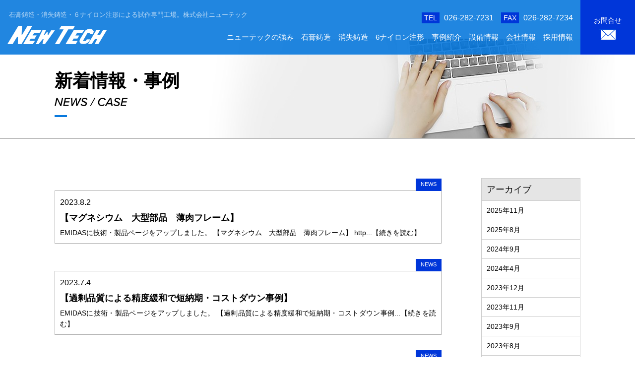

--- FILE ---
content_type: text/html; charset=UTF-8
request_url: https://www.newtech-plast-cast.com/news/page/2/
body_size: 8227
content:
<!doctype html>
<html lang="ja"
	prefix="og: https://ogp.me/ns#" >
<head>
    <meta charset="UTF-8" />
    <meta content="width=device-width,initial-scale=1.0,minimum-scale=1.0" id="viewport" name="viewport">
    <script>if (screen.width < 375) document.getElementById('viewport').setAttribute('content', 'width=375');</script>
    <title>事例紹介　石膏鋳造・消失鋳造・６ナイロン注形による試作専門工場｜株式会社ニューテック | 株式会社ニューテック - パート 2</title>
<meta name='robots' content='max-image-preview:large' />

<!-- All In One SEO Pack 3.6.2[332,379] -->
<meta name="description"  content="石膏鋳造は鋳肌、寸法精度がダイカスト品同等。消失鋳造では1個から試作鋳物を鋳造出来ます。ダイカスト試作、マグネシウム、アルミ小ロットの試作鋳物、6ナイロン樹脂部品の試作はニューテックにお任せください" />
<link rel="prev" href="https://www.newtech-plast-cast.com/news/" />
<link rel="next" href="https://www.newtech-plast-cast.com/news/page/3/" />

<script type="application/ld+json" class="aioseop-schema">{"@context":"https://schema.org","@graph":[{"@type":"Organization","@id":"https://www.newtech-plast-cast.com/#organization","url":"https://www.newtech-plast-cast.com/","name":"株式会社ニューテック","sameAs":[]},{"@type":"WebSite","@id":"https://www.newtech-plast-cast.com/#website","url":"https://www.newtech-plast-cast.com/","name":"株式会社ニューテック","publisher":{"@id":"https://www.newtech-plast-cast.com/#organization"},"potentialAction":{"@type":"SearchAction","target":"https://www.newtech-plast-cast.com/?s={search_term_string}","query-input":"required name=search_term_string"}},{"@type":"WebPage","@id":"https://www.newtech-plast-cast.com/news/#webpage","url":"https://www.newtech-plast-cast.com/news/","inLanguage":"ja","name":"新着情報・事例","isPartOf":{"@id":"https://www.newtech-plast-cast.com/#website"},"breadcrumb":{"@id":"https://www.newtech-plast-cast.com/news/#breadcrumblist"},"description":"石膏鋳造は鋳肌、寸法精度がダイカスト品同等。消失鋳造では1個から試作鋳物を鋳造出来ます。ダイカスト試作、マグネシウム、アルミ小ロットの試作鋳物、6ナイロン樹脂部品の試作はニューテックにお任せください"},{"@type":"BreadcrumbList","@id":"https://www.newtech-plast-cast.com/news/#breadcrumblist","itemListElement":[{"@type":"ListItem","position":1,"item":{"@type":"WebPage","@id":"https://www.newtech-plast-cast.com/","url":"https://www.newtech-plast-cast.com/","name":"石膏鋳造・消失鋳造・６ナイロン注形による試作専門工場｜株式会社ニューテック"}},{"@type":"ListItem","position":2,"item":{"@type":"WebPage","@id":"https://www.newtech-plast-cast.com/news/","url":"https://www.newtech-plast-cast.com/news/","name":"新着情報・事例"}}]}]}</script>
<link rel="canonical" href="https://www.newtech-plast-cast.com/news/page/2/" />
<meta property="og:type" content="website" />
<meta property="og:title" content="事例紹介　石膏鋳造・消失鋳造・６ナイロン注形による試作専門工場｜株式会社ニューテック | 株式会社ニューテック - パート 2" />
<meta property="og:description" content="石膏鋳造は鋳肌、寸法精度がダイカスト品同等。消失鋳造では1個から試作鋳物を鋳造出来ます。ダイカスト試作、マグネシウム、アルミ小ロットの試作鋳物、6ナイロン樹脂部品の試作はニューテックにお任せください" />
<meta property="og:url" content="https://www.newtech-plast-cast.com/news/page/2/" />
<meta property="og:site_name" content="株式会社ニューテック" />
<meta property="og:image" content="https://www.newtech-plast-cast.com/ogp.jpg" />
<meta property="og:image:secure_url" content="https://www.newtech-plast-cast.com/ogp.jpg" />
<meta name="twitter:card" content="summary" />
<meta name="twitter:title" content="事例紹介　石膏鋳造・消失鋳造・６ナイロン注形による試作専門工場｜株式会社ニューテック | 株式会社ニューテック - パート 2" />
<meta name="twitter:description" content="石膏鋳造は鋳肌、寸法精度がダイカスト品同等。消失鋳造では1個から試作鋳物を鋳造出来ます。ダイカスト試作、マグネシウム、アルミ小ロットの試作鋳物、6ナイロン樹脂部品の試作はニューテックにお任せください" />
<meta name="twitter:image" content="https://www.newtech-plast-cast.com/ogp.jpg" />
<!-- All In One SEO Pack -->
<link rel='stylesheet' id='wp-block-library-css'  href='https://www.newtech-plast-cast.com/9c4QPkuiyA2m/wp-includes/css/dist/block-library/style.min.css' type='text/css' media='all' />
<style id='wp-block-library-theme-inline-css' type='text/css'>
.wp-block-audio figcaption{color:#555;font-size:13px;text-align:center}.is-dark-theme .wp-block-audio figcaption{color:hsla(0,0%,100%,.65)}.wp-block-code>code{font-family:Menlo,Consolas,monaco,monospace;color:#1e1e1e;padding:.8em 1em;border:1px solid #ddd;border-radius:4px}.wp-block-embed figcaption{color:#555;font-size:13px;text-align:center}.is-dark-theme .wp-block-embed figcaption{color:hsla(0,0%,100%,.65)}.blocks-gallery-caption{color:#555;font-size:13px;text-align:center}.is-dark-theme .blocks-gallery-caption{color:hsla(0,0%,100%,.65)}.wp-block-image figcaption{color:#555;font-size:13px;text-align:center}.is-dark-theme .wp-block-image figcaption{color:hsla(0,0%,100%,.65)}.wp-block-pullquote{border-top:4px solid;border-bottom:4px solid;margin-bottom:1.75em;color:currentColor}.wp-block-pullquote__citation,.wp-block-pullquote cite,.wp-block-pullquote footer{color:currentColor;text-transform:uppercase;font-size:.8125em;font-style:normal}.wp-block-quote{border-left:.25em solid;margin:0 0 1.75em;padding-left:1em}.wp-block-quote cite,.wp-block-quote footer{color:currentColor;font-size:.8125em;position:relative;font-style:normal}.wp-block-quote.has-text-align-right{border-left:none;border-right:.25em solid;padding-left:0;padding-right:1em}.wp-block-quote.has-text-align-center{border:none;padding-left:0}.wp-block-quote.is-large,.wp-block-quote.is-style-large,.wp-block-quote.is-style-plain{border:none}.wp-block-search .wp-block-search__label{font-weight:700}.wp-block-group:where(.has-background){padding:1.25em 2.375em}.wp-block-separator{border:none;border-bottom:2px solid;margin-left:auto;margin-right:auto;opacity:.4}.wp-block-separator:not(.is-style-wide):not(.is-style-dots){width:100px}.wp-block-separator.has-background:not(.is-style-dots){border-bottom:none;height:1px}.wp-block-separator.has-background:not(.is-style-wide):not(.is-style-dots){height:2px}.wp-block-table thead{border-bottom:3px solid}.wp-block-table tfoot{border-top:3px solid}.wp-block-table td,.wp-block-table th{padding:.5em;border:1px solid;word-break:normal}.wp-block-table figcaption{color:#555;font-size:13px;text-align:center}.is-dark-theme .wp-block-table figcaption{color:hsla(0,0%,100%,.65)}.wp-block-video figcaption{color:#555;font-size:13px;text-align:center}.is-dark-theme .wp-block-video figcaption{color:hsla(0,0%,100%,.65)}.wp-block-template-part.has-background{padding:1.25em 2.375em;margin-top:0;margin-bottom:0}
</style>
<style id='global-styles-inline-css' type='text/css'>
body{--wp--preset--color--black: #111;--wp--preset--color--cyan-bluish-gray: #abb8c3;--wp--preset--color--white: #FFF;--wp--preset--color--pale-pink: #f78da7;--wp--preset--color--vivid-red: #cf2e2e;--wp--preset--color--luminous-vivid-orange: #ff6900;--wp--preset--color--luminous-vivid-amber: #fcb900;--wp--preset--color--light-green-cyan: #7bdcb5;--wp--preset--color--vivid-green-cyan: #00d084;--wp--preset--color--pale-cyan-blue: #8ed1fc;--wp--preset--color--vivid-cyan-blue: #0693e3;--wp--preset--color--vivid-purple: #9b51e0;--wp--preset--color--dark-gray: #333;--wp--preset--color--light-gray: #555;--wp--preset--gradient--vivid-cyan-blue-to-vivid-purple: linear-gradient(135deg,rgba(6,147,227,1) 0%,rgb(155,81,224) 100%);--wp--preset--gradient--light-green-cyan-to-vivid-green-cyan: linear-gradient(135deg,rgb(122,220,180) 0%,rgb(0,208,130) 100%);--wp--preset--gradient--luminous-vivid-amber-to-luminous-vivid-orange: linear-gradient(135deg,rgba(252,185,0,1) 0%,rgba(255,105,0,1) 100%);--wp--preset--gradient--luminous-vivid-orange-to-vivid-red: linear-gradient(135deg,rgba(255,105,0,1) 0%,rgb(207,46,46) 100%);--wp--preset--gradient--very-light-gray-to-cyan-bluish-gray: linear-gradient(135deg,rgb(238,238,238) 0%,rgb(169,184,195) 100%);--wp--preset--gradient--cool-to-warm-spectrum: linear-gradient(135deg,rgb(74,234,220) 0%,rgb(151,120,209) 20%,rgb(207,42,186) 40%,rgb(238,44,130) 60%,rgb(251,105,98) 80%,rgb(254,248,76) 100%);--wp--preset--gradient--blush-light-purple: linear-gradient(135deg,rgb(255,206,236) 0%,rgb(152,150,240) 100%);--wp--preset--gradient--blush-bordeaux: linear-gradient(135deg,rgb(254,205,165) 0%,rgb(254,45,45) 50%,rgb(107,0,62) 100%);--wp--preset--gradient--luminous-dusk: linear-gradient(135deg,rgb(255,203,112) 0%,rgb(199,81,192) 50%,rgb(65,88,208) 100%);--wp--preset--gradient--pale-ocean: linear-gradient(135deg,rgb(255,245,203) 0%,rgb(182,227,212) 50%,rgb(51,167,181) 100%);--wp--preset--gradient--electric-grass: linear-gradient(135deg,rgb(202,248,128) 0%,rgb(113,206,126) 100%);--wp--preset--gradient--midnight: linear-gradient(135deg,rgb(2,3,129) 0%,rgb(40,116,252) 100%);--wp--preset--duotone--dark-grayscale: url('#wp-duotone-dark-grayscale');--wp--preset--duotone--grayscale: url('#wp-duotone-grayscale');--wp--preset--duotone--purple-yellow: url('#wp-duotone-purple-yellow');--wp--preset--duotone--blue-red: url('#wp-duotone-blue-red');--wp--preset--duotone--midnight: url('#wp-duotone-midnight');--wp--preset--duotone--magenta-yellow: url('#wp-duotone-magenta-yellow');--wp--preset--duotone--purple-green: url('#wp-duotone-purple-green');--wp--preset--duotone--blue-orange: url('#wp-duotone-blue-orange');--wp--preset--font-size--small: 19.5px;--wp--preset--font-size--medium: 22px;--wp--preset--font-size--large: 36.5px;--wp--preset--font-size--x-large: 42px;--wp--preset--font-size--xlarge: 49.5px;}.has-black-color{color: var(--wp--preset--color--black) !important;}.has-cyan-bluish-gray-color{color: var(--wp--preset--color--cyan-bluish-gray) !important;}.has-white-color{color: var(--wp--preset--color--white) !important;}.has-pale-pink-color{color: var(--wp--preset--color--pale-pink) !important;}.has-vivid-red-color{color: var(--wp--preset--color--vivid-red) !important;}.has-luminous-vivid-orange-color{color: var(--wp--preset--color--luminous-vivid-orange) !important;}.has-luminous-vivid-amber-color{color: var(--wp--preset--color--luminous-vivid-amber) !important;}.has-light-green-cyan-color{color: var(--wp--preset--color--light-green-cyan) !important;}.has-vivid-green-cyan-color{color: var(--wp--preset--color--vivid-green-cyan) !important;}.has-pale-cyan-blue-color{color: var(--wp--preset--color--pale-cyan-blue) !important;}.has-vivid-cyan-blue-color{color: var(--wp--preset--color--vivid-cyan-blue) !important;}.has-vivid-purple-color{color: var(--wp--preset--color--vivid-purple) !important;}.has-black-background-color{background-color: var(--wp--preset--color--black) !important;}.has-cyan-bluish-gray-background-color{background-color: var(--wp--preset--color--cyan-bluish-gray) !important;}.has-white-background-color{background-color: var(--wp--preset--color--white) !important;}.has-pale-pink-background-color{background-color: var(--wp--preset--color--pale-pink) !important;}.has-vivid-red-background-color{background-color: var(--wp--preset--color--vivid-red) !important;}.has-luminous-vivid-orange-background-color{background-color: var(--wp--preset--color--luminous-vivid-orange) !important;}.has-luminous-vivid-amber-background-color{background-color: var(--wp--preset--color--luminous-vivid-amber) !important;}.has-light-green-cyan-background-color{background-color: var(--wp--preset--color--light-green-cyan) !important;}.has-vivid-green-cyan-background-color{background-color: var(--wp--preset--color--vivid-green-cyan) !important;}.has-pale-cyan-blue-background-color{background-color: var(--wp--preset--color--pale-cyan-blue) !important;}.has-vivid-cyan-blue-background-color{background-color: var(--wp--preset--color--vivid-cyan-blue) !important;}.has-vivid-purple-background-color{background-color: var(--wp--preset--color--vivid-purple) !important;}.has-black-border-color{border-color: var(--wp--preset--color--black) !important;}.has-cyan-bluish-gray-border-color{border-color: var(--wp--preset--color--cyan-bluish-gray) !important;}.has-white-border-color{border-color: var(--wp--preset--color--white) !important;}.has-pale-pink-border-color{border-color: var(--wp--preset--color--pale-pink) !important;}.has-vivid-red-border-color{border-color: var(--wp--preset--color--vivid-red) !important;}.has-luminous-vivid-orange-border-color{border-color: var(--wp--preset--color--luminous-vivid-orange) !important;}.has-luminous-vivid-amber-border-color{border-color: var(--wp--preset--color--luminous-vivid-amber) !important;}.has-light-green-cyan-border-color{border-color: var(--wp--preset--color--light-green-cyan) !important;}.has-vivid-green-cyan-border-color{border-color: var(--wp--preset--color--vivid-green-cyan) !important;}.has-pale-cyan-blue-border-color{border-color: var(--wp--preset--color--pale-cyan-blue) !important;}.has-vivid-cyan-blue-border-color{border-color: var(--wp--preset--color--vivid-cyan-blue) !important;}.has-vivid-purple-border-color{border-color: var(--wp--preset--color--vivid-purple) !important;}.has-vivid-cyan-blue-to-vivid-purple-gradient-background{background: var(--wp--preset--gradient--vivid-cyan-blue-to-vivid-purple) !important;}.has-light-green-cyan-to-vivid-green-cyan-gradient-background{background: var(--wp--preset--gradient--light-green-cyan-to-vivid-green-cyan) !important;}.has-luminous-vivid-amber-to-luminous-vivid-orange-gradient-background{background: var(--wp--preset--gradient--luminous-vivid-amber-to-luminous-vivid-orange) !important;}.has-luminous-vivid-orange-to-vivid-red-gradient-background{background: var(--wp--preset--gradient--luminous-vivid-orange-to-vivid-red) !important;}.has-very-light-gray-to-cyan-bluish-gray-gradient-background{background: var(--wp--preset--gradient--very-light-gray-to-cyan-bluish-gray) !important;}.has-cool-to-warm-spectrum-gradient-background{background: var(--wp--preset--gradient--cool-to-warm-spectrum) !important;}.has-blush-light-purple-gradient-background{background: var(--wp--preset--gradient--blush-light-purple) !important;}.has-blush-bordeaux-gradient-background{background: var(--wp--preset--gradient--blush-bordeaux) !important;}.has-luminous-dusk-gradient-background{background: var(--wp--preset--gradient--luminous-dusk) !important;}.has-pale-ocean-gradient-background{background: var(--wp--preset--gradient--pale-ocean) !important;}.has-electric-grass-gradient-background{background: var(--wp--preset--gradient--electric-grass) !important;}.has-midnight-gradient-background{background: var(--wp--preset--gradient--midnight) !important;}.has-small-font-size{font-size: var(--wp--preset--font-size--small) !important;}.has-medium-font-size{font-size: var(--wp--preset--font-size--medium) !important;}.has-large-font-size{font-size: var(--wp--preset--font-size--large) !important;}.has-x-large-font-size{font-size: var(--wp--preset--font-size--x-large) !important;}
</style>
<link rel='stylesheet' id='base-style-css'  href='https://www.newtech-plast-cast.com/9c4QPkuiyA2m/wp-content/themes/newtech/style.css' type='text/css' media='all' />

    
            <link rel="icon" href="/favicon.ico">
    	<!-- Global site tag (gtag.js) - Google Analytics -->
<script async src="https://www.googletagmanager.com/gtag/js?id=UA-168199486-1"></script>
<script>
  window.dataLayer = window.dataLayer || [];
  function gtag(){dataLayer.push(arguments);}
  gtag('js', new Date());

  gtag('config', 'UA-168199486-1');
</script>
<link rel="stylesheet" type="text/css" href="https://www.newtech-plast-cast.com/9c4QPkuiyA2m/wp-content/themes/newtech/assets/plugin/slick/slick.css">
<link rel="stylesheet" type="text/css" href="https://www.newtech-plast-cast.com/9c4QPkuiyA2m/wp-content/themes/newtech/assets/plugin/slick/original.css">
</head>

<body>

<div class="layout">
    <a class="skip-link screen-reader-text" href="#content">'Skip'</a>

    <!--header.header-->
    <header class="header" id="js-header">
        <div class="header-container">
            <div class="header__logo">
                
                                    <h1 class="header__logo__title">石膏鋳造・消失鋳造・６ナイロン注形による試作専門工場。<br class="hidden-md hidden-lg">株式会社ニューテック</h1>
                
                <div class="header__logo__brand">
                    <a class="header__logo__brand__link" href="https://www.newtech-plast-cast.com/"><img alt="株式会社ニューテック" src="https://www.newtech-plast-cast.com/9c4QPkuiyA2m/wp-content/themes/newtech/assets/images/logos/logo-brand-white.png"></a>
                </div>
            </div>
            
            
            <div class="header__nav" id="js-nav-menu">
                <div class="header__nav__menu">
                    <div class="header__nav__menu__inquiry">
                        <div class="header__nav__menu__inquiry__item">
                            <div class="header__nav__menu__inquiry__item__label">
                                TEL
                            </div>
                            <div class="header__nav__menu__inquiry__item__content" x-ms-format-detection="none">
                                026-282-7231
                            </div>
                        </div>
                        <div class="header__nav__menu__inquiry__item">
                            <div class="header__nav__menu__inquiry__item__label">
                                FAX
                            </div>
                            <div class="header__nav__menu__inquiry__item__content" x-ms-format-detection="none">
                                026-282-7234
                            </div>
                        </div>
                    </div>



                    <ul class="header__nav__menu__list"><li class="header__nav__menu__list__item"><a href="https://www.newtech-plast-cast.com/strong-point/">ニューテックの強み</a></li>
<li class="header__nav__menu__list__item"><a href="https://www.newtech-plast-cast.com/plaster-casting/">石膏鋳造</a></li>
<li class="header__nav__menu__list__item"><a href="https://www.newtech-plast-cast.com/disappearance-casting/">消失鋳造</a></li>
<li class="header__nav__menu__list__item"><a href="https://www.newtech-plast-cast.com/6-nylon-molding/">6ナイロン注形</a></li>
<li class="header__nav__menu__list__item"><a href="https://www.newtech-plast-cast.com/news/" aria-current="page">事例紹介</a></li>
<li class="header__nav__menu__list__item"><a href="https://www.newtech-plast-cast.com/facility/">設備情報</a></li>
<li class="header__nav__menu__list__item"><a href="https://www.newtech-plast-cast.com/company/">会社情報</a></li>
<li class="header__nav__menu__list__item"><a href="https://www.newtech-plast-cast.com/recruitment/">採用情報</a></li>
</ul>                </div>
                
                <div class="header__nav__info">
                    <div class="header__nav__info__logo">
                        <img alt="株式会社ニューテック" src="https://www.newtech-plast-cast.com/9c4QPkuiyA2m/wp-content/themes/newtech/assets/images/logos/logo-brand-white.png">
                    </div>
                    <address class="header__nav__info__address">〒381-0101<br>長野県長野市若穂綿内1136-18</address>
                    <div class="header__nav__info__inquiry">
                        <div class="header__nav__info__inquiry__item">
                            <div class="header__nav__info__inquiry__item__label">
                                TEL
                            </div>
                            <div class="header__nav__info__inquiry__item__content" x-ms-format-detection="none">
                                026-282-7231
                            </div>
                        </div>
                        <div class="header__nav__info__inquiry__item">
                            <div class="header__nav__info__inquiry__item__label">
                                FAX
                            </div>
                            <div class="header__nav__info__inquiry__item__content" x-ms-format-detection="none">
                                026-282-7234
                            </div>
                        </div>
                    </div>
                </div>
                
                <div class="header__nav__inquiry">
                    <a class="header__nav__inquiry__link" href="https://www.newtech-plast-cast.com/inquiry/">
                        <div class="header__nav__inquiry__link__label">
                            お問合せ
                        </div>
                        <div class="header__nav__inquiry__link__icon">
                            <img alt="お問い合わせ" src="https://www.newtech-plast-cast.com/9c4QPkuiyA2m/wp-content/themes/newtech/assets/images/icons/icon-envelope-white.png" srcset="https://www.newtech-plast-cast.com/9c4QPkuiyA2m/wp-content/themes/newtech/assets/images/icons/icon-envelope-white@2x.png 2x">
                        </div>
                    </a>
                </div>
            </div>
            
            <!--.header__burger#burger-->
            <div class="header__burger" id="js-burger">
                <div class="header__burger__box">
                    <div class="header__burger__box__line"></div>
                </div>
                <div class="header__burger__label">
                    MENU
                </div>
            </div>
        </div>
    </header>


    <!--.news-->
    <div class="news">
        <div class="news__head">
            <div class="news__head-container">
                <h2 class="news__head__title"><span>新着情報・事例</span></h2>
                <div class="news__head__subtitle">
                    <img alt="新着情報・事例" src="https://www.newtech-plast-cast.com/9c4QPkuiyA2m/wp-content/themes/newtech/assets/images/pages/news/news-subtitle.svg">
                </div>
            </div>
        </div>
        
        <div class="news-container">
            <main class="news-main">

                                    <div class="news-main__list">
                        
                    

                            <article class="news-main__list__item">

                                <div class="news-main__list__item__category">
                                                                                <a href="https://www.newtech-plast-cast.com/category/news/" class="news-main__list__item__category__link">NEWS</a>
                                                                    </div>

                                <a class="news-main__list__item__link" href="https://www.newtech-plast-cast.com/%e3%80%90%e3%83%9e%e3%82%b0%e3%83%8d%e3%82%b7%e3%82%a6%e3%83%a0%e3%80%80%e5%a4%a7%e5%9e%8b%e9%83%a8%e5%93%81%e3%80%80%e8%96%84%e8%82%89%e3%83%95%e3%83%ac%e3%83%bc%e3%83%a0%e3%80%91/">
                                    <div class="news-main__list__item__link__thumb">
                                        <img src="https://www.newtech-plast-cast.com/9c4QPkuiyA2m/wp-content/themes/newtech/assets/images/commons/com-post-thumb.png" alt="【マグネシウム　大型部品　薄肉フレーム】">
                                    </div>
                                    <div class="news-main__list__item__link__main">
                                        <div class="news-main__list__item__link__main__date">
                                            <time>2023.8.2</time>
                                        </div>
                                        <h3 class="news-main__list__item__link__main__title">
                                            【マグネシウム　大型部品　薄肉フレーム】                                        </h3>
                                        <p class="news-main__list__item__link__main__desc">
                                            EMIDASに技術・製品ページをアップしました。 【マグネシウム　大型部品　薄肉フレーム】 http...【続きを読む】                                        </p>
                                    </div>
                                </a>
                            </article>

                        

                            <article class="news-main__list__item">

                                <div class="news-main__list__item__category">
                                                                                <a href="https://www.newtech-plast-cast.com/category/news/" class="news-main__list__item__category__link">NEWS</a>
                                                                    </div>

                                <a class="news-main__list__item__link" href="https://www.newtech-plast-cast.com/%e3%80%90%e9%81%8e%e5%89%b0%e5%93%81%e8%b3%aa%e3%81%ab%e3%82%88%e3%82%8b%e7%b2%be%e5%ba%a6%e7%b7%a9%e5%92%8c%e3%81%a7%e7%9f%ad%e7%b4%8d%e6%9c%9f%e3%83%bb%e3%82%b3%e3%82%b9%e3%83%88%e3%83%80%e3%82%a6/">
                                    <div class="news-main__list__item__link__thumb">
                                        <img src="https://www.newtech-plast-cast.com/9c4QPkuiyA2m/wp-content/themes/newtech/assets/images/commons/com-post-thumb.png" alt="【過剰品質による精度緩和で短納期・コストダウン事例】">
                                    </div>
                                    <div class="news-main__list__item__link__main">
                                        <div class="news-main__list__item__link__main__date">
                                            <time>2023.7.4</time>
                                        </div>
                                        <h3 class="news-main__list__item__link__main__title">
                                            【過剰品質による精度緩和で短納期・コストダウン事例】                                        </h3>
                                        <p class="news-main__list__item__link__main__desc">
                                            EMIDASに技術・製品ページをアップしました。 【過剰品質による精度緩和で短納期・コストダウン事例...【続きを読む】                                        </p>
                                    </div>
                                </a>
                            </article>

                        

                            <article class="news-main__list__item">

                                <div class="news-main__list__item__category">
                                                                                <a href="https://www.newtech-plast-cast.com/category/news/" class="news-main__list__item__category__link">NEWS</a>
                                                                    </div>

                                <a class="news-main__list__item__link" href="https://www.newtech-plast-cast.com/%e3%80%906%e3%83%8a%e3%82%a4%e3%83%ad%e3%83%b3%e6%b3%a8%e5%bd%a2%e3%80%80cf%e6%b7%bb%e5%8a%a0%e3%80%91/">
                                    <div class="news-main__list__item__link__thumb">
                                        <img src="https://www.newtech-plast-cast.com/9c4QPkuiyA2m/wp-content/themes/newtech/assets/images/commons/com-post-thumb.png" alt="【6ナイロン注形　CF添加】">
                                    </div>
                                    <div class="news-main__list__item__link__main">
                                        <div class="news-main__list__item__link__main__date">
                                            <time>2023.6.2</time>
                                        </div>
                                        <h3 class="news-main__list__item__link__main__title">
                                            【6ナイロン注形　CF添加】                                        </h3>
                                        <p class="news-main__list__item__link__main__desc">
                                            EMIDASに技術・製品ページをアップしました。 【6ナイロン注形　CF添加】 https://ww...【続きを読む】                                        </p>
                                    </div>
                                </a>
                            </article>

                        

                            <article class="news-main__list__item">

                                <div class="news-main__list__item__category">
                                                                                <a href="https://www.newtech-plast-cast.com/category/news/" class="news-main__list__item__category__link">NEWS</a>
                                                                    </div>

                                <a class="news-main__list__item__link" href="https://www.newtech-plast-cast.com/%e3%80%90%e5%a4%a7%e5%9e%8b%e3%83%95%e3%83%ac%e3%83%bc%e3%83%a0%e8%bb%bd%e9%87%8f%e5%8c%96%e3%81%ae%e8%a9%a6%e4%bd%9c%e3%80%91%e3%80%80/">
                                    <div class="news-main__list__item__link__thumb">
                                        <img src="https://www.newtech-plast-cast.com/9c4QPkuiyA2m/wp-content/themes/newtech/assets/images/commons/com-post-thumb.png" alt="【大型フレーム軽量化の試作】　">
                                    </div>
                                    <div class="news-main__list__item__link__main">
                                        <div class="news-main__list__item__link__main__date">
                                            <time>2023.5.1</time>
                                        </div>
                                        <h3 class="news-main__list__item__link__main__title">
                                            【大型フレーム軽量化の試作】　                                        </h3>
                                        <p class="news-main__list__item__link__main__desc">
                                            EMIDASに技術・製品ページをアップしました。 【大型フレーム軽量化の試作】 https://ww...【続きを読む】                                        </p>
                                    </div>
                                </a>
                            </article>

                        

                            <article class="news-main__list__item">

                                <div class="news-main__list__item__category">
                                                                                <a href="https://www.newtech-plast-cast.com/category/news/" class="news-main__list__item__category__link">NEWS</a>
                                                                    </div>

                                <a class="news-main__list__item__link" href="https://www.newtech-plast-cast.com/%e3%80%90%e8%88%b9%e5%a4%96%e6%a9%9f%e9%83%a8%e5%93%81%e8%a9%a6%e4%bd%9c%e3%80%91/">
                                    <div class="news-main__list__item__link__thumb">
                                        <img src="https://www.newtech-plast-cast.com/9c4QPkuiyA2m/wp-content/themes/newtech/assets/images/commons/com-post-thumb.png" alt="【船外機部品試作】">
                                    </div>
                                    <div class="news-main__list__item__link__main">
                                        <div class="news-main__list__item__link__main__date">
                                            <time>2023.4.7</time>
                                        </div>
                                        <h3 class="news-main__list__item__link__main__title">
                                            【船外機部品試作】                                        </h3>
                                        <p class="news-main__list__item__link__main__desc">
                                            EMIDASに技術・製品ページをアップしました。 【船外機部品試作】 https://www.nc-...【続きを読む】                                        </p>
                                    </div>
                                </a>
                            </article>

                        

                            <article class="news-main__list__item">

                                <div class="news-main__list__item__category">
                                                                                <a href="https://www.newtech-plast-cast.com/category/news/" class="news-main__list__item__category__link">NEWS</a>
                                                                    </div>

                                <a class="news-main__list__item__link" href="https://www.newtech-plast-cast.com/%e5%90%8d%e5%8f%a4%e5%b1%8b%e3%82%82%e3%81%ae%e3%81%a5%e3%81%8f%e3%82%8a%e3%83%af%e3%83%bc%e3%83%ab%e3%83%89%e3%80%80%e3%80%90%e7%ac%ac8%e5%9b%9e%e6%a9%9f%e6%a2%b0%e8%a6%81%e7%b4%a0%e6%8a%80%e8%a1%93/">
                                    <div class="news-main__list__item__link__thumb">
                                        <img src="https://www.newtech-plast-cast.com/9c4QPkuiyA2m/wp-content/themes/newtech/assets/images/commons/com-post-thumb.png" alt="名古屋ものづくりワールド　【第8回機械要素技術展】に出展します">
                                    </div>
                                    <div class="news-main__list__item__link__main">
                                        <div class="news-main__list__item__link__main__date">
                                            <time>2023.3.31</time>
                                        </div>
                                        <h3 class="news-main__list__item__link__main__title">
                                            名古屋ものづくりワールド　【第8回機械要素技術展】に出展します                                        </h3>
                                        <p class="news-main__list__item__link__main__desc">
                                            ◇開催期間：2023年4月12日（水）～14日（金） 10:00～17:00 ◇展示会場：ポートメッ...【続きを読む】                                        </p>
                                    </div>
                                </a>
                            </article>

                        

                            <article class="news-main__list__item">

                                <div class="news-main__list__item__category">
                                                                                <a href="https://www.newtech-plast-cast.com/category/news/" class="news-main__list__item__category__link">NEWS</a>
                                                                    </div>

                                <a class="news-main__list__item__link" href="https://www.newtech-plast-cast.com/%e3%80%90%e3%82%bf%e3%83%b3%e3%82%af%e9%83%a8%e5%93%81%e3%80%80%e6%b6%b2%e9%87%8f%e3%82%92%e5%8f%af%e8%a6%96%e5%8c%96%e3%80%806%e3%83%8a%e3%82%a4%e3%83%ad%e3%83%b3%e6%b3%a8%e5%bd%a2%e3%80%80%e8%89%b2/">
                                    <div class="news-main__list__item__link__thumb">
                                        <img src="https://www.newtech-plast-cast.com/9c4QPkuiyA2m/wp-content/themes/newtech/assets/images/commons/com-post-thumb.png" alt="【タンク部品　液量を可視化　6ナイロン注形　色：ナチュラル】">
                                    </div>
                                    <div class="news-main__list__item__link__main">
                                        <div class="news-main__list__item__link__main__date">
                                            <time>2023.3.22</time>
                                        </div>
                                        <h3 class="news-main__list__item__link__main__title">
                                            【タンク部品　液量を可視化　6ナイロン注形　色：ナチュラル】                                        </h3>
                                        <p class="news-main__list__item__link__main__desc">
                                            EMIDASに技術・製品情報ページをアップしました。 【タンク部品　液量を可視化　6ナイロン注形　色...【続きを読む】                                        </p>
                                    </div>
                                </a>
                            </article>

                        

                            <article class="news-main__list__item">

                                <div class="news-main__list__item__category">
                                                                                <a href="https://www.newtech-plast-cast.com/category/news/" class="news-main__list__item__category__link">NEWS</a>
                                                                    </div>

                                <a class="news-main__list__item__link" href="https://www.newtech-plast-cast.com/%e3%80%90%e8%bb%bd%e9%87%8f%e5%8c%96%e3%80%80%e8%96%84%e8%82%89%e9%83%a8%e5%93%81%e3%81%ae%e8%a9%a6%e4%bd%9c%e3%81%ab%e3%80%80%e7%9f%b3%e8%86%8f%e9%8b%b3%e9%80%a0-%e6%b6%88%e5%a4%b1%e9%8b%b3%e9%80%a0/">
                                    <div class="news-main__list__item__link__thumb">
                                        <img src="https://www.newtech-plast-cast.com/9c4QPkuiyA2m/wp-content/themes/newtech/assets/images/commons/com-post-thumb.png" alt="【軽量化　薄肉部品の試作に　石膏鋳造/消失鋳造】">
                                    </div>
                                    <div class="news-main__list__item__link__main">
                                        <div class="news-main__list__item__link__main__date">
                                            <time>2023.2.15</time>
                                        </div>
                                        <h3 class="news-main__list__item__link__main__title">
                                            【軽量化　薄肉部品の試作に　石膏鋳造/消失鋳造】                                        </h3>
                                        <p class="news-main__list__item__link__main__desc">
                                            EMIDASに技術・製品情報ページをアップしました。 【軽量化　薄肉部品の試作に　石膏鋳造/消失鋳造...【続きを読む】                                        </p>
                                    </div>
                                </a>
                            </article>

                        

                            <article class="news-main__list__item">

                                <div class="news-main__list__item__category">
                                                                                <a href="https://www.newtech-plast-cast.com/category/news/" class="news-main__list__item__category__link">NEWS</a>
                                                                    </div>

                                <a class="news-main__list__item__link" href="https://www.newtech-plast-cast.com/%e3%80%90%e5%9e%8b%e5%89%b2%e7%84%a1%e3%81%97%ef%bc%81%e3%80%80%e3%82%a2%e3%83%b3%e3%83%80%e3%83%bc%e3%82%ab%e3%83%83%e3%83%88%e3%83%bb%e8%a4%87%e9%9b%91%e5%bd%a2%e7%8a%b6%e3%81%ab%e5%af%be%e5%bf%9c/">
                                    <div class="news-main__list__item__link__thumb">
                                        <img src="https://www.newtech-plast-cast.com/9c4QPkuiyA2m/wp-content/themes/newtech/assets/images/commons/com-post-thumb.png" alt="【型割無し！　アンダーカット・複雑形状に対応出来る！　消失鋳造】">
                                    </div>
                                    <div class="news-main__list__item__link__main">
                                        <div class="news-main__list__item__link__main__date">
                                            <time>2023.1.27</time>
                                        </div>
                                        <h3 class="news-main__list__item__link__main__title">
                                            【型割無し！　アンダーカット・複雑形状に対応出来る！　消失鋳造】                                        </h3>
                                        <p class="news-main__list__item__link__main__desc">
                                            EMIDASに技術・製品情報ページをアップしました。 【型割なし！　アンダーカット・複雑形状に対応出...【続きを読む】                                        </p>
                                    </div>
                                </a>
                            </article>

                        

                            <article class="news-main__list__item">

                                <div class="news-main__list__item__category">
                                                                                <a href="https://www.newtech-plast-cast.com/category/news/" class="news-main__list__item__category__link">NEWS</a>
                                                                    </div>

                                <a class="news-main__list__item__link" href="https://www.newtech-plast-cast.com/%e3%80%90%e8%88%b9%e5%a4%96%e6%a9%9f%e3%80%80%e9%9b%bb%e5%8b%95%e5%8c%96%e3%80%80%e5%b0%91%e6%95%b0%e8%a9%a6%e4%bd%9c%e3%81%ab%e7%9f%b3%e8%86%8f%e9%8b%b3%e9%80%a0%e3%80%91/">
                                    <div class="news-main__list__item__link__thumb">
                                        <img src="https://www.newtech-plast-cast.com/9c4QPkuiyA2m/wp-content/themes/newtech/assets/images/commons/com-post-thumb.png" alt="【船外機　電動化　少数試作に…石膏鋳造】">
                                    </div>
                                    <div class="news-main__list__item__link__main">
                                        <div class="news-main__list__item__link__main__date">
                                            <time>2023.1.16</time>
                                        </div>
                                        <h3 class="news-main__list__item__link__main__title">
                                            【船外機　電動化　少数試作に…石膏鋳造】                                        </h3>
                                        <p class="news-main__list__item__link__main__desc">
                                            EMIDASに技術・製品情報ページをアップしました。 【船外機　電動化　少数試作に…石膏鋳造】 ht...【続きを読む】                                        </p>
                                    </div>
                                </a>
                            </article>

                                            </div>
                
                
                    <div class="news-main__pager">
                        
	<nav class="navigation pagination" aria-label="投稿">
		<h2 class="screen-reader-text">投稿ナビゲーション</h2>
		<div class="nav-links"><a class="prev page-numbers" href="https://www.newtech-plast-cast.com/news/"><span class="nav-prev-text">&lt;</span></a>
<a class="page-numbers" href="https://www.newtech-plast-cast.com/news/">1</a>
<span aria-current="page" class="page-numbers current">2</span>
<a class="page-numbers" href="https://www.newtech-plast-cast.com/news/page/3/">3</a>
<a class="page-numbers" href="https://www.newtech-plast-cast.com/news/page/4/">4</a>
<span class="page-numbers dots">&hellip;</span>
<a class="page-numbers" href="https://www.newtech-plast-cast.com/news/page/39/">39</a>
<a class="next page-numbers" href="https://www.newtech-plast-cast.com/news/page/3/"><span class="nav-next-text">&gt;</span></a></div>
	</nav>                    </div>

                
            </main>
            
            
            <aside class="news-side">
                <section id="archives-2" class="news-side__widget widget_archive"><h2 class="news-side__widget__title">アーカイブ</h2>
			<ul>
					<li><a href='https://www.newtech-plast-cast.com/2025/11/'>2025年11月</a></li>
	<li><a href='https://www.newtech-plast-cast.com/2025/08/'>2025年8月</a></li>
	<li><a href='https://www.newtech-plast-cast.com/2024/09/'>2024年9月</a></li>
	<li><a href='https://www.newtech-plast-cast.com/2024/04/'>2024年4月</a></li>
	<li><a href='https://www.newtech-plast-cast.com/2023/12/'>2023年12月</a></li>
	<li><a href='https://www.newtech-plast-cast.com/2023/11/'>2023年11月</a></li>
	<li><a href='https://www.newtech-plast-cast.com/2023/09/'>2023年9月</a></li>
	<li><a href='https://www.newtech-plast-cast.com/2023/08/'>2023年8月</a></li>
	<li><a href='https://www.newtech-plast-cast.com/2023/07/'>2023年7月</a></li>
	<li><a href='https://www.newtech-plast-cast.com/2023/06/'>2023年6月</a></li>
	<li><a href='https://www.newtech-plast-cast.com/2023/05/'>2023年5月</a></li>
	<li><a href='https://www.newtech-plast-cast.com/2023/04/'>2023年4月</a></li>
	<li><a href='https://www.newtech-plast-cast.com/2023/03/'>2023年3月</a></li>
	<li><a href='https://www.newtech-plast-cast.com/2023/02/'>2023年2月</a></li>
	<li><a href='https://www.newtech-plast-cast.com/2023/01/'>2023年1月</a></li>
	<li><a href='https://www.newtech-plast-cast.com/2022/12/'>2022年12月</a></li>
	<li><a href='https://www.newtech-plast-cast.com/2022/11/'>2022年11月</a></li>
	<li><a href='https://www.newtech-plast-cast.com/2022/10/'>2022年10月</a></li>
	<li><a href='https://www.newtech-plast-cast.com/2022/09/'>2022年9月</a></li>
	<li><a href='https://www.newtech-plast-cast.com/2022/08/'>2022年8月</a></li>
	<li><a href='https://www.newtech-plast-cast.com/2022/07/'>2022年7月</a></li>
	<li><a href='https://www.newtech-plast-cast.com/2022/06/'>2022年6月</a></li>
	<li><a href='https://www.newtech-plast-cast.com/2022/05/'>2022年5月</a></li>
	<li><a href='https://www.newtech-plast-cast.com/2022/04/'>2022年4月</a></li>
	<li><a href='https://www.newtech-plast-cast.com/2022/03/'>2022年3月</a></li>
	<li><a href='https://www.newtech-plast-cast.com/2022/02/'>2022年2月</a></li>
	<li><a href='https://www.newtech-plast-cast.com/2022/01/'>2022年1月</a></li>
	<li><a href='https://www.newtech-plast-cast.com/2021/12/'>2021年12月</a></li>
	<li><a href='https://www.newtech-plast-cast.com/2021/11/'>2021年11月</a></li>
	<li><a href='https://www.newtech-plast-cast.com/2021/10/'>2021年10月</a></li>
	<li><a href='https://www.newtech-plast-cast.com/2021/09/'>2021年9月</a></li>
	<li><a href='https://www.newtech-plast-cast.com/2021/08/'>2021年8月</a></li>
	<li><a href='https://www.newtech-plast-cast.com/2021/07/'>2021年7月</a></li>
	<li><a href='https://www.newtech-plast-cast.com/2021/06/'>2021年6月</a></li>
	<li><a href='https://www.newtech-plast-cast.com/2021/05/'>2021年5月</a></li>
	<li><a href='https://www.newtech-plast-cast.com/2021/04/'>2021年4月</a></li>
	<li><a href='https://www.newtech-plast-cast.com/2021/03/'>2021年3月</a></li>
	<li><a href='https://www.newtech-plast-cast.com/2021/02/'>2021年2月</a></li>
	<li><a href='https://www.newtech-plast-cast.com/2021/01/'>2021年1月</a></li>
	<li><a href='https://www.newtech-plast-cast.com/2020/12/'>2020年12月</a></li>
	<li><a href='https://www.newtech-plast-cast.com/2020/11/'>2020年11月</a></li>
	<li><a href='https://www.newtech-plast-cast.com/2020/10/'>2020年10月</a></li>
	<li><a href='https://www.newtech-plast-cast.com/2020/09/'>2020年9月</a></li>
	<li><a href='https://www.newtech-plast-cast.com/2020/05/'>2020年5月</a></li>
			</ul>

			</section><section id="categories-2" class="news-side__widget widget_categories"><h2 class="news-side__widget__title">カテゴリー</h2>
			<ul>
					<li class="cat-item cat-item-1"><a href="https://www.newtech-plast-cast.com/category/news/">NEWS</a>
</li>
			</ul>

			</section>            </aside>

        </div>
    </div>



    <!--footer.footer-->
    <footer class="footer">
                
        <div class="footer__inquiry">
            <div class="footer__inquiry-container">
                <p class="footer__inquiry__desc">
                    石膏鋳造・消失鋳造・６ナイロン注形の試作工法提案で、開発・試作のリードタイム短縮、コストダウンを実現します。
                </p>
                <div class="footer__inquiry__title">
                    試作実績<br class="hidden-sm hidden-md hidden-lg">10,000件以上！！
                </div>
                <div class="footer__inquiry__main">
                    <div class="footer__inquiry__main__content">
                        <p class="footer__inquiry__main__content__desc">
                            試作でお困りの方は、試作専門工場ニューテックにご相談ください。
                        </p>
                        <div class="footer__inquiry__main__content__list">
                            <span class="footer__inquiry__main__content__list__item" x-ms-format-detection="none">TEL:026-282-7231</span><span class="footer__inquiry__main__content__list__item" x-ms-format-detection="none">FAX:026-282-7234</span>
                        </div>
                    </div>
                    <div class="footer__inquiry__main__action">
                        <a class="footer__inquiry__main__action__link" href="https://www.newtech-plast-cast.com/inquiry/">
                            <div class="footer__inquiry__main__action__link__label">
                                お問合せ
                            </div>
                            <div class="footer__inquiry__main__action__link__icon">
                                <img alt="お問い合わせ" src="https://www.newtech-plast-cast.com/9c4QPkuiyA2m/wp-content/themes/newtech/assets/images/icons/icon-envelope-white.png">
                            </div>
                        </a>
                    </div>
                </div>
            </div>
        </div>
        
        
        <div class="footer__main">
            <div class="footer__main__title">
                <span class="footer__main__title__text">石膏鋳造・消失鋳造・６ナイロン注形による試作専門工場<br>株式会社ニューテック</span>
            </div>
            <div class="footer__main-container">
                <div class="footer__main__info">
                    <div class="footer__main__info__company">
                        <div class="footer__main__info__company__logo">
                            <a class="footer__main__info__company__logo__link" href="https://www.newtech-plast-cast.com/"><img alt="株式会社ニューテック" src="https://www.newtech-plast-cast.com/9c4QPkuiyA2m/wp-content/themes/newtech/assets/images/logos/logo-brand-blue.png"></a>
                        </div>
                        <address class="footer__main__info__company__address">〒381-0101<br>長野県長野市若穂綿内1136-18</address>
                        <div class="footer__main__info__company__inquiry" x-ms-format-detection="none">
                            TEL:026-282-7231<br>FAX:026-282-7234
                        </div>
                    </div>
                    
                    
                    <div class="footer__main__info__banner">
                        <div class="footer__main__info__banner__item">
                            <a class="footer__main__info__banner__item__link" href="javascript:void(0);"><img alt="ISO" src="https://www.newtech-plast-cast.com/9c4QPkuiyA2m/wp-content/themes/newtech/assets/images/banners/banner-iso.png"></a>
                        </div>
                        <div class="footer__main__info__banner__item">
                            <a class="footer__main__info__banner__item__link" href="https://www.nc-net.or.jp/company/73417/" target="_blank"><img alt="EMIDAS" src="https://www.newtech-plast-cast.com/9c4QPkuiyA2m/wp-content/themes/newtech/assets/images/banners/banner-emidas.png"></a>
                        </div>
                    </div>
                </div>
                
                
                <div class="footer__main__menu">
                    <ul class="footer__main__menu__list"><li class="footer__main__menu__list__item"><a href="https://www.newtech-plast-cast.com/">HOME</a></li>
<li class="footer__main__menu__list__item"><a href="https://www.newtech-plast-cast.com/strong-point/">ニューテックの強み</a></li>
<li class="footer__main__menu__list__item"><a href="https://www.newtech-plast-cast.com/6-nylon-molding/">6ナイロン注形</a></li>
<li class="footer__main__menu__list__item"><a href="https://www.newtech-plast-cast.com/plaster-casting/">石膏鋳造</a></li>
<li class="footer__main__menu__list__item"><a href="https://www.newtech-plast-cast.com/disappearance-casting/">消失鋳造</a></li>
</ul><ul class="footer__main__menu__list"><li class="footer__main__menu__list__item"><a href="https://www.newtech-plast-cast.com/news/" aria-current="page">事例紹介</a></li>
<li class="footer__main__menu__list__item"><a href="https://www.newtech-plast-cast.com/company/">会社情報</a></li>
<li class="footer__main__menu__list__item"><a href="https://www.newtech-plast-cast.com/facility/">設備情報</a></li>
<li class="footer__main__menu__list__item"><a href="https://www.newtech-plast-cast.com/recruitment/">採用情報</a></li>
<li class="footer__main__menu__list__item"><a href="https://www.newtech-plast-cast.com/inquiry/">お問い合わせ</a></li>
</ul>                </div>
            </div>
        </div>
        
        
        <div class="footer__copyright">
            <div class="footer__copyright-container">
                <small class="footer__copyright__text">Copyright ©NEW TECH Co.,ltd. All rights reserved</small>
            </div>
        </div>
    </footer>


</div>
<script type='text/javascript' src='https://www.newtech-plast-cast.com/9c4QPkuiyA2m/wp-content/themes/newtech/vendor/sweet-scroll/sweet-scroll.min.js' id='sweet-scroll-js'></script>
<script type='text/javascript' src='https://www.newtech-plast-cast.com/9c4QPkuiyA2m/wp-content/themes/newtech/vendor/jquery/jquery.min.js?ver=1.0.0' id='jquery-js'></script>
<script type='text/javascript' src='https://www.newtech-plast-cast.com/9c4QPkuiyA2m/wp-content/themes/newtech/assets/js/script.js' id='script-js'></script>
<script type="text/javascript">
<!--
document.write("<img src='//www.nc-net.or.jp/al.php?id=73417&v=2.1&amp;r=" + escape(document.referrer) + "' style=\"height: 1px; width: 1px;\">");
//-->
</script>
<noscript>
<img src='//www.nc-net.or.jp/al.php?id=73417&v=2.1' style="height: 1px; width: 1px;">
</noscript>

<script src="https://code.jquery.com/jquery-3.4.1.min.js" integrity="sha256-CSXorXvZcTkaix6Yvo6HppcZGetbYMGWSFlBw8HfCJo=" crossorigin="anonymous"></script>
<script src="https://www.newtech-plast-cast.com/9c4QPkuiyA2m/wp-content/themes/newtech/assets/plugin/slick/slick.min.js"></script>
<!--自作のJS-->
<script src="https://www.newtech-plast-cast.com/9c4QPkuiyA2m/wp-content/themes/newtech/assets/plugin/slick/original.js"></script>

</body>
</html>


--- FILE ---
content_type: text/css
request_url: https://www.newtech-plast-cast.com/9c4QPkuiyA2m/wp-content/themes/newtech/style.css
body_size: 23607
content:
/*
Theme Name: New Tech
Author: 株式会社ニューテック
Version: 1.0.0
*/
/*! normalize.css v8.0.1 | MIT License | github.com/necolas/normalize.css */
html {
    line-height: 1.15;
    -webkit-text-size-adjust: 100%;
}

body {
    margin: 0;
}

main {
    display: block;
}

h1 {
    font-size: 2em;
    margin: .67em 0;
}

hr {
    -webkit-box-sizing: content-box;
            box-sizing: content-box;
    height: 0;
    overflow: visible;
}

pre {
    font-family: monospace, monospace;
    font-size: 1em;
}

a {
    background-color: transparent;
}

abbr[title] {
    border-bottom: none;
    -webkit-text-decoration: underline dotted;
            text-decoration: underline;
            text-decoration: underline dotted;
}

b, strong {
    font-weight: bolder;
}

code, kbd, samp {
    font-family: monospace, monospace;
    font-size: 1em;
}

small {
    font-size: 80%;
}

sub, sup {
    font-size: 75%;
    line-height: 0;
    position: relative;
    vertical-align: baseline;
}

sub {
    bottom: -.25em;
}

sup {
    top: -.5em;
}

img {
    border-style: none;
}

button, input, optgroup, select, textarea {
    font-family: inherit;
    font-size: 100%;
    line-height: 1.15;
    margin: 0;
}

button, input {
    overflow: visible;
}

button, select {
    text-transform: none;
}

[type=button], [type=reset], [type=submit], button {
    -webkit-appearance: button;
}

[type=button]::-moz-focus-inner, [type=reset]::-moz-focus-inner, [type=submit]::-moz-focus-inner, button::-moz-focus-inner {
    border-style: none;
    padding: 0;
}

[type=button]:-moz-focusring, [type=reset]:-moz-focusring, [type=submit]:-moz-focusring, button:-moz-focusring {
    outline: 1px dotted ButtonText;
}

fieldset {
    padding: .35em .75em .625em;
}

legend {
    -webkit-box-sizing: border-box;
            box-sizing: border-box;
    color: inherit;
    display: table;
    max-width: 100%;
    padding: 0;
    white-space: normal;
}

progress {
    vertical-align: baseline;
}

textarea {
    overflow: auto;
}

[type=checkbox], [type=radio] {
    -webkit-box-sizing: border-box;
            box-sizing: border-box;
    padding: 0;
}

[type=number]::-webkit-inner-spin-button, [type=number]::-webkit-outer-spin-button {
    height: auto;
}

[type=search] {
    -webkit-appearance: textfield;
    outline-offset: -2px;
}

[type=search]::-webkit-search-decoration {
    -webkit-appearance: none;
}

::-webkit-file-upload-button {
    -webkit-appearance: button;
    font: inherit;
}

details {
    display: block;
}

summary {
    display: list-item;
}

template {
    display: none;
}

[hidden] {
    display: none;
}

/* --------------------
 Styles
-------------------- */
html {
    font-size: 62.5%;
}

body {
    color: #000000;
    font-family: 'Noto Sans JP', -apple-system, BlinkMacSystemFont, 'Hiragino Kaku Gothic ProN', Meiryo, 'Yu Gothic', '游ゴシック', YuGothic, '游ゴシック体', sans-serif;
    font-size: 1.4rem;
    -webkit-font-smoothing: antialiased;
    line-height: 1.6;
    margin: 0;
}

body::-webkit-scrollbar-track {
    background-color: #f1f1f1;
    border-radius: 1px;
}

body::-webkit-scrollbar {
    background-color: #f1f1f1;
    height: 12px;
    width: 12px;
}

body::-webkit-scrollbar-thumb {
    background-color: #222222;
}

* {
    -webkit-box-sizing: border-box;
            box-sizing: border-box;
}

*:before, *:after {
    -webkit-box-sizing: border-box;
            box-sizing: border-box;
}

a {
    color: #000000;
    text-decoration: none;
}

a:hover, a:focus {
    color: #000000;
    text-decoration: none;
}

img {
    max-width: 100%;
    -webkit-user-drag: none;
            user-drag: none;
    -webkit-user-select: none;
       -moz-user-select: none;
        -ms-user-select: none;
            user-select: none;
    vertical-align: middle;
}

p {
    text-align: justify;
    text-justify: inter-ideograph;
}

header, footer, main, nav, section {
    display: block;
}

button {
    cursor: pointer;
}

.naname-btn {
    margin-top: 30px;
}
.naname-btn a {
    position: relative;
    display: inline-block;
    padding: 9px 40px 9px 25px;
    color: #fff;
    font-size: 18px;
    line-height: 1.3em;
    text-decoration: none;
}
.naname-btn a::before {
    content: "";
    position: absolute;
    top: 0;
    bottom: 0;
    left: 0;
    right: 0;
    z-index: -1;
    background-color: #0979DD;
    transform: skewX(-15deg);
    border: solid 1px #0979DD;
}
.naname-btn a::after {
    content: "";
    width: 0;
    height: 0;
    border-style: solid;
    border-top: 3px solid transparent;
    border-bottom: 3px solid transparent;
    border-left: 11px solid #ffffff;
    border-right: 0;
    position: absolute;
    top: 17px;
    bottom: 0;
    right: 14px;
    z-index: -1;
}
.naname-btn a:hover {
    position: relative;
    display: inline-block;
    padding: 9px 40px 9px 25px;
    color: #0979DD;
    font-size: 18px;
    line-height: 1.3em;
    text-decoration: none;
    transition: 0.4s;
}
.naname-btn a:hover::before{
    background-color: #FFFFFF;
    transition: 0.4s;
}
.naname-btn a:hover::after {
    border-left: 11px solid #0979DD;
    transition: 0.4s;
}

picture, figure, figcaption {
    margin: 0;
}

address {
    font-style: normal;
}

/* --------------------
 Utils
-------------------- */
@media (max-width: 479px) {
    .hidden-xxs {
        display: none !important;
    }
}

@media (min-width: 480px) and (max-width: 767px) {
    .hidden-xs {
        display: none !important;
    }
}

@media (min-width: 768px) and (max-width: 991px) {
    .hidden-sm {
        display: none !important;
    }
}

@media (min-width: 992px) and (max-width: 1239px) {
    .hidden-md {
        display: none !important;
    }
}

@media (min-width: 1240px) {
    .hidden-lg {
        display: none !important;
    }
}

/* --------------------
 Accessibility
-------------------- */
.screen-reader-text {
    border: 0;
    clip: rect(1px, 1px, 1px, 1px);
    -webkit-clip-path: inset(50%);
            clip-path: inset(50%);
    height: 1px;
    margin: -1px;
    overflow: hidden;
    padding: 0;
    position: absolute !important;
    width: 1px;
    word-wrap: normal !important;
}

[tabindex='-1']:focus {
    outline: 0;
}

.skip-link:focus {
    border-radius: 3px;
    -webkit-box-shadow: 0 0 2px 2px rgba(0, 0, 0, .6);
            box-shadow: 0 0 2px 2px rgba(0, 0, 0, .6);
    clip: auto !important;
    -webkit-clip-path: none;
            clip-path: none;
    display: block;
    font-weight: 700;
    height: auto;
    left: 5px;
    line-height: normal;
    padding: 15px 23px 14px;
    text-decoration: none;
    top: 5px;
    width: auto;
    z-index: 100000;
}

/* --------------------
 Layout
-------------------- */
.layout {
    -webkit-animation: fadeIn .3s linear .1s;
            animation: fadeIn .3s linear .1s;
    -webkit-animation-fill-mode: backwards;
            animation-fill-mode: backwards;
    opacity: 1;
    padding: 85px 0 0;
}

@media (min-width: 992px) {
    .layout {
        padding-top: 78px;
    }
}

.container {
    margin: auto;
    padding-left: 15px;
    padding-right: 15px;
    width: 100%;
}

@media (min-width: 768px) {
    .container {
        max-width: 1120px;
        padding-left: 30px;
        padding-right: 30px;
    }
}

.com-pickup {
    margin: auto;
    padding-left: 15px;
    padding-right: 15px;
    width: 100%;
}

@media (min-width: 768px) {
    .com-pickup {
        max-width: 1120px;
        padding-left: 30px;
        padding-right: 30px;
    }
}

.com-pickup-container {
    margin: 0 -15px;
    padding: 50px 0;
}

@media (min-width: 768px) {
    .com-pickup-container {
        padding-bottom: 90px;
        padding-top: 90px;
    }
}

@media (min-width: 768px) {
    .com-pickup-container {
        align-items: stretch;
        -webkit-box-align: stretch;
        -webkit-box-direction: normal;
        -webkit-box-orient: horizontal;
        -webkit-box-pack: justify;
        display: -webkit-box;
        display: -ms-flexbox;
        display: flex;
        -ms-flex-align: stretch;
        -ms-flex-direction: row;
            flex-direction: row;
        -ms-flex-pack: justify;
        justify-content: space-between;
    }
}

.com-pickup__item {
    margin: 0 auto 30px;
    max-width: 360px;
    padding: 0 15px;
}

.com-pickup__item:last-child {
    margin-bottom: 0;
}

@media (min-width: 768px) {
    .com-pickup__item {
        margin: 0;
        width: 33.33333%;
    }
}

.com-pickup__item__link {
    display: block;
    position: relative;
}

.com-pickup__item__link:after {
    background-color: rgba(9, 76, 217, .4);
    bottom: 0;
    content: '';
    display: none;
    height: 0;
    left: 0;
    margin: auto;
    position: absolute;
    right: 0;
    top: 0;
    -webkit-transition: height .2s ease, width .2s ease;
            transition: height .2s ease, width .2s ease;
    width: 0;
    z-index: 0;
}

@media (min-width: 768px) {
    .com-pickup__item__link:after {
        display: block;
    }
}

.com-pickup__item__link__content {
    background-color: rgba(9, 76, 217, .85);
    bottom: auto;
    left: auto;
    padding: 15px;
    position: absolute;
    right: 0;
    top: 50%;
    -webkit-transform: translateY(-50%);
        -ms-transform: translateY(-50%);
            transform: translateY(-50%);
    width: 100%;
    z-index: 1;
}

.com-pickup__item__link__content__title {
    color: #ffffff;
    font-size: 2.0rem;
    font-weight: 400;
    margin: 0 0 5px;
    text-align: center;
}

.com-pickup__item__link__content__subtitle {
    color: #ffffff;
    font-size: 1.4rem;
    margin: 0;
    text-align: center;
}

.com-pickup__item__link:hover:after, .com-pickup__item__link:focus:after {
    height: 100%;
    width: 100%;
}

/* --------------------
 Animation
-------------------- */
@-webkit-keyframes fadeIn {
    0% {
        opacity: 0;
    }
    100% {
        opacity: 1;
    }
}
@keyframes fadeIn {
    0% {
        opacity: 0;
    }
    100% {
        opacity: 1;
    }
}

.fadeIn {
    opacity: 0;
    -webkit-transition: opacity .35s cubic-bezier(.645, .045, .355, 1), visibility .35s;
            transition: opacity .35s cubic-bezier(.645, .045, .355, 1), visibility .35s;
    visibility: hidden;
}

.fadeIn.is-active {
    opacity: 1;
    -webkit-transition: opacity .35s cubic-bezier(.645, .045, .355, 1), visibility 0s;
            transition: opacity .35s cubic-bezier(.645, .045, .355, 1), visibility 0s;
    visibility: visible;
}

/* --------------------
 Header
-------------------- */
.header {
    background-color: rgba(9, 121, 221, .9);
    left: 0;
    padding: 0 50px 0 0;
    position: absolute;
    right: 0;
    top: 0;
    z-index: 99;
}

@media (min-width: 992px) {
    .header {
        padding-right: 0;
    }
}

.header--fixed {
    position: fixed;
}

.header--open {
    position: fixed;
}

.header-container {
    height: 85px;
    padding: 10px 0;
}

@media (min-width: 992px) {
    .header-container {
        align-items: center;
        -webkit-box-align: center;
        -webkit-box-direction: normal;
        -webkit-box-orient: horizontal;
        -webkit-box-pack: justify;
        display: -webkit-box;
        display: -ms-flexbox;
        display: flex;
        -ms-flex-align: center;
        -ms-flex-direction: row;
            flex-direction: row;
        -ms-flex-pack: justify;
        height: 110px;
        justify-content: space-between;
        padding-bottom: 0;
        padding-top: 0;
    }
}

.header__logo {
    padding: 0 0 0 15px;
    position: relative;
}

.header__logo__title {
    color: rgba(255, 255, 255, .7);
    font-size: 1.0rem;
    font-weight: 400;
    line-height: 1.2;
    margin: 0 0 5px;
}

@media (min-width: 992px) {
    .header__logo__title {
        font-size: 1.3rem;
        left: 18px;
        margin-bottom: 0;
        position: absolute;
        top: 0;
        white-space: nowrap;
    }
}

.header__logo__brand {
    margin: 0;
    padding: 0;
}

@media (min-width: 992px) {
    .header__logo__brand {
        padding-top: 30px;
    }
}

.header__logo__brand__link {
    -webkit-transition: opacity .2s cubic-bezier(.645, .045, .355, 1);
            transition: opacity .2s cubic-bezier(.645, .045, .355, 1);
}

.header__logo__brand__link:hover, .header__logo__brand__link:focus {
    opacity: .85;
}

.header__nav {
    background-color: rgba(34, 34, 34, .95);
    bottom: 0;
    display: none;
    left: 0;
    overflow-y: auto;
    position: fixed;
    right: 0;
    top: 85px;
    z-index: 99;
}

@media (max-width: 991px) {
    .header__nav::-webkit-scrollbar-track {
        background-color: #000000;
        border-radius: 1px;
    }
    .header__nav::-webkit-scrollbar {
        background-color: #000000;
        height: 12px;
        width: 12px;
    }
    .header__nav::-webkit-scrollbar-thumb {
        background-color: #ffffff;
    }
}

@media (min-width: 992px) {
    .header__nav {
        align-items: center;
        background: none;
        -webkit-box-align: center;
        -webkit-box-direction: normal;
        -webkit-box-orient: horizontal;
        -webkit-box-pack: end;
        display: -webkit-box;
        display: -ms-flexbox;
        display: flex;
        -ms-flex-align: center;
        -ms-flex-direction: row;
            flex-direction: row;
        -ms-flex-pack: end;
        height: 100%;
        justify-content: flex-end;
        position: static;
    }
}

.header__nav__menu {
    padding: 0;
}

@media (min-width: 992px) {
    .header__nav__menu {
        padding-right: 15px;
    }
}

.header__nav__menu__inquiry {
    display: none;
    margin: 0 0 15px;
}

@media (min-width: 992px) {
    .header__nav__menu__inquiry {
        align-items: center;
        -webkit-box-align: center;
        -webkit-box-direction: normal;
        -webkit-box-orient: horizontal;
        -webkit-box-pack: end;
        display: -webkit-box;
        display: -ms-flexbox;
        display: flex;
        -ms-flex-align: center;
        -ms-flex-direction: row;
            flex-direction: row;
        -ms-flex-pack: end;
        justify-content: flex-end;
    }
}

.header__nav__menu__inquiry__item {
    margin: 0 15px 0 0;
}

.header__nav__menu__inquiry__item:last-child {
    margin-right: 0;
}

.header__nav__menu__inquiry__item__label {
    background-color: #0036d9;
    color: #ffffff;
    display: inline-block;
    font-size: 1.2rem;
    line-height: 1.2;
    margin: 0 5px 0 0;
    padding: 3px 5px;
}

@media (min-width: 992px) {
    .header__nav__menu__inquiry__item__label {
        font-size: 1.3rem;
    }
}

@media (min-width: 1240px) {
    .header__nav__menu__inquiry__item__label {
        font-size: 1.4rem;
    }
}

.header__nav__menu__inquiry__item__content {
    color: #ffffff;
    display: inline-block;
    font-size: 1.4rem;
}

@media (min-width: 992px) {
    .header__nav__menu__inquiry__item__content {
        font-size: 1.5rem;
    }
}

@media (min-width: 1240px) {
    .header__nav__menu__inquiry__item__content {
        font-size: 1.6rem;
    }
}

.header__nav__menu__list {
    list-style: none;
    margin: 0;
    padding: 0;
}

@media (min-width: 992px) {
    .header__nav__menu__list {
        align-items: center;
        -webkit-box-align: center;
        -webkit-box-direction: normal;
        -webkit-box-orient: horizontal;
        -webkit-box-pack: end;
        display: -webkit-box;
        display: -ms-flexbox;
        display: flex;
        -ms-flex-align: center;
        -ms-flex-direction: row;
            flex-direction: row;
        -ms-flex-pack: end;
        justify-content: flex-end;
    }
}

.header__nav__menu__list__item {
    margin: 0;
    padding: 0;
}

@media (min-width: 992px) {
    .header__nav__menu__list__item {
        margin-right: 15px;
    }
}

.header__nav__menu__list__item:last-child {
    margin-right: 0;
}

.header__nav__menu__list__item__link, .header__nav__menu__list__item a {
    border-bottom: 1px solid #ffffff;
    color: #ffffff;
    display: block;
    font-size: 1.6rem;
    padding: 10px 15px;
    position: relative;
}

@media (min-width: 992px) {
    .header__nav__menu__list__item__link, .header__nav__menu__list__item a {
        border-bottom: none;
        font-size: 1.3rem;
        padding: 0;
    }
}

@media (min-width: 1240px) {
    .header__nav__menu__list__item__link, .header__nav__menu__list__item a {
        font-size: 1.5rem;
    }
}

.header__nav__menu__list__item__link:before, .header__nav__menu__list__item a:before {
    background-color: white;
    bottom: -1px;
    content: '';
    display: block;
    height: 1px;
    left: 0;
    margin: auto;
    position: absolute;
    right: 0;
    -webkit-transition: width .2s cubic-bezier(.645, .045, .355, 1);
            transition: width .2s cubic-bezier(.645, .045, .355, 1);
    width: 0;
    z-index: 0;
}

.header__nav__menu__list__item__link:hover, .header__nav__menu__list__item__link:focus, .header__nav__menu__list__item a:hover, .header__nav__menu__list__item a:focus {
    color: #ffffff;
}

.header__nav__menu__list__item__link:hover:before, .header__nav__menu__list__item__link:focus:before, .header__nav__menu__list__item a:hover:before, .header__nav__menu__list__item a:focus:before {
    width: 100%;
}

.header__nav__inquiry {
    padding: 0 15px 30px;
}

@media (min-width: 992px) {
    .header__nav__inquiry {
        height: 100%;
        padding: 0;
    }
}

.header__nav__inquiry__link {
    align-items: center;
    background-color: #0036d9;
    -webkit-box-align: center;
    -webkit-box-direction: normal;
    -webkit-box-orient: vertical;
    -webkit-box-pack: center;
    color: #ffffff;
    display: -webkit-box;
    display: -ms-flexbox;
    display: flex;
    -ms-flex-align: center;
    -ms-flex-direction: column;
        flex-direction: column;
    -ms-flex-pack: center;
    justify-content: center;
    margin: 0 auto;
    max-width: 320px;
    padding: 8px;
    text-align: center;
    -webkit-transition: background-color .2s cubic-bezier(.645, .045, .355, 1);
            transition: background-color .2s cubic-bezier(.645, .045, .355, 1);
    width: 100%;
}

@media (min-width: 992px) {
    .header__nav__inquiry__link {
        height: 100%;
        margin: 0;
        padding: 0;
        width: 90px;
    }
}

@media (min-width: 1240px) {
    .header__nav__inquiry__link {
        width: 110px;
    }
}

.header__nav__inquiry__link__label {
    font-size: 1.4rem;
    margin: 0 0 5px;
}

.header__nav__inquiry__link:hover, .header__nav__inquiry__link:focus {
    background-color: rgba(0, 54, 217, .75);
    color: #ffffff;
}

.header__nav__info {
    padding: 50px 0 30px;
}

@media (min-width: 992px) {
    .header__nav__info {
        display: none;
    }
}

.header__nav__info__logo {
    margin: 0 0 15px;
    text-align: center;
}

.header__nav__info__address {
    color: #ffffff;
    font-size: 1.6rem;
    margin: 0 0 15px;
    text-align: center;
}

.header__nav__info__inquiry {
    align-items: center;
    -webkit-box-align: center;
    -webkit-box-direction: normal;
    -webkit-box-orient: horizontal;
    -webkit-box-pack: center;
    display: -webkit-box;
    display: -ms-flexbox;
    display: flex;
    -ms-flex-align: center;
    -ms-flex-direction: row;
        flex-direction: row;
    -ms-flex-pack: center;
    justify-content: center;
}

.header__nav__info__inquiry__item {
    padding: 0 10px;
    white-space: nowrap;
}

.header__nav__info__inquiry__item__label {
    background-color: #0036d9;
    color: #ffffff;
    display: inline-block;
    font-size: 1.2rem;
    line-height: 1.2;
    margin: 0 5px 0 0;
    padding: 3px 5px;
}

.header__nav__info__inquiry__item__content {
    color: #ffffff;
    display: inline-block;
    font-size: 1.4rem;
}

.header__nav__info__inquiry__item__content a {
    color: #ffffff;
}

.header__nav__info__inquiry__item__content a:hover, .header__nav__info__inquiry__item__content a:focus {
    color: #ffffff;
}

.header__burger {
    bottom: 0;
    cursor: pointer;
    display: block;
    height: 40px;
    margin: auto;
    padding: 0;
    position: absolute;
    right: 15px;
    top: 15px;
    width: 22px;
    z-index: 100;
}

@media (min-width: 992px) {
    .header__burger {
        display: none;
    }
}

.header__burger__box {
    display: block;
    height: 18px;
    margin: 0 auto 8px;
    position: relative;
    width: 22px;
}

.header__burger__box__line {
    display: block;
    margin: -1px 0 0;
    top: 50%;
    -webkit-transition-duration: .075s;
            transition-duration: .075s;
    -webkit-transition-timing-function: cubic-bezier(.55, .055, .675, .19);
            transition-timing-function: cubic-bezier(.55, .055, .675, .19);
}

.header__burger__box__line, .header__burger__box__line:before, .header__burger__box__line:after {
    background-color: #ffffff;
    height: 2px;
    position: absolute;
    -webkit-transition-property: -webkit-transform;
            transition-property: -webkit-transform;
            transition-property:         transform;
            transition-property:         transform, -webkit-transform;
    width: 22px;
}

.header__burger__box__line:before, .header__burger__box__line:after {
    content: '';
    display: block;
    -webkit-transition-duration: .15s;
            transition-duration: .15s;
    -webkit-transition-timing-function: ease;
            transition-timing-function: ease;
}

.header__burger__box__line:before {
    top: -8px;
    -webkit-transition: top .075s .12s ease, opacity .075s ease;
            transition: top .075s .12s ease, opacity .075s ease;
}

.header__burger__box__line:after {
    bottom: -8px;
    -webkit-transition: bottom .075s .12s ease, -webkit-transform .075s cubic-bezier(.55, .055, .675, .19);
            transition: bottom .075s .12s ease, -webkit-transform .075s cubic-bezier(.55, .055, .675, .19);
            transition: bottom .075s .12s ease, transform .075s cubic-bezier(.55, .055, .675, .19);
            transition: bottom .075s .12s ease, transform .075s cubic-bezier(.55, .055, .675, .19), -webkit-transform .075s cubic-bezier(.55, .055, .675, .19);
}

.header__burger.is-active .header__burger__box__line {
    -webkit-transform: rotate(45deg);
        -ms-transform: rotate(45deg);
            transform: rotate(45deg);
    -webkit-transition-delay: .12s;
            transition-delay: .12s;
    -webkit-transition-timing-function: cubic-bezier(.215, .61, .355, 1);
            transition-timing-function: cubic-bezier(.215, .61, .355, 1);
}

.header__burger.is-active .header__burger__box__line:before {
    opacity: 0;
    top: 0;
    -webkit-transition: top .075s ease, opacity .075s .12s ease;
            transition: top .075s ease, opacity .075s .12s ease;
}

.header__burger.is-active .header__burger__box__line:after {
    bottom: 0;
    -webkit-transform: rotate(-90deg);
        -ms-transform: rotate(-90deg);
            transform: rotate(-90deg);
    -webkit-transition: bottom .075s ease, -webkit-transform .075s .12s cubic-bezier(.215, .61, .355, 1);
            transition: bottom .075s ease, -webkit-transform .075s .12s cubic-bezier(.215, .61, .355, 1);
            transition: bottom .075s ease, transform .075s .12s cubic-bezier(.215, .61, .355, 1);
            transition: bottom .075s ease, transform .075s .12s cubic-bezier(.215, .61, .355, 1), -webkit-transform .075s .12s cubic-bezier(.215, .61, .355, 1);
}

.header__burger__label {
    color: #ffffff;
    font-size: .8rem;
    line-height: 1;
    text-align: center;
}

/* --------------------
 Footer
-------------------- */
.footer__inquiry {
    background-color: #0979dd;
    padding: 50px 0;
}

@media (min-width: 768px) {
    .footer__inquiry {
        padding-bottom: 80px;
        padding-top: 80px;
    }
}

.footer__inquiry-container {
    margin: auto;
    padding-left: 15px;
    padding-right: 15px;
    width: 100%;
}

@media (min-width: 768px) {
    .footer__inquiry-container {
        max-width: 1120px;
        padding-left: 30px;
        padding-right: 30px;
    }
}

.footer__inquiry__desc {
    color: #ffff26;
    font-size: 1.6rem;
    margin: 0 0 20px;
    text-align: center;
}

.footer__inquiry__title {
    color: #ffffff;
    font-size: 3.6rem;
    font-weight: 700;
    line-height: 1.2;
    margin: 0 0 30px;
    text-align: center;
}

@media (min-width: 768px) {
    .footer__inquiry__title {
        font-size: 5.0rem;
    }
}

@media (min-width: 768px) {
    .footer__inquiry__main {
        align-items: stretch;
        -webkit-box-align: stretch;
        -webkit-box-direction: normal;
        -webkit-box-orient: horizontal;
        -webkit-box-pack: justify;
        display: -webkit-box;
        display: -ms-flexbox;
        display: flex;
        -ms-flex-align: stretch;
        -ms-flex-direction: row;
            flex-direction: row;
        -ms-flex-pack: justify;
        justify-content: space-between;
    }
}

.footer__inquiry__main__content {
    background-color: #ffffff;
    margin: 0 0 30px;
    padding: 30px 15px;
}

@media (min-width: 768px) {
    .footer__inquiry__main__content {
        margin-bottom: 0;
        width: 70%;
    }
}

@media (min-width: 992px) {
    .footer__inquiry__main__content {
        width: 60%;
    }
}

.footer__inquiry__main__content__desc {
    font-size: 1.6rem;
    margin: 0 0 15px;
    text-align: center;
}

.footer__inquiry__main__content__list {
    text-align: center;
}

.footer__inquiry__main__content__list__item {
    display: inline-block;
    font-size: 2.4rem;
    font-weight: 700;
    padding: 0 15px;
}

@media (min-width: 1240px) {
    .footer__inquiry__main__content__list__item {
        font-size: 2.8rem;
    }
}

.footer__inquiry__main__action {
    padding: 0;
}

@media (min-width: 768px) {
    .footer__inquiry__main__action {
        padding-left: 50px;
        width: 30%;
    }
}

@media (min-width: 992px) {
    .footer__inquiry__main__action {
        width: 40%;
    }
}

.footer__inquiry__main__action__link {
    align-items: center;
    background-color: #0036d9;
    -webkit-box-align: center;
    -webkit-box-direction: normal;
    -webkit-box-orient: vertical;
    -webkit-box-pack: center;
    color: #ffffff;
    display: -webkit-box;
    display: -ms-flexbox;
    display: flex;
    -ms-flex-align: center;
    -ms-flex-direction: column;
        flex-direction: column;
    -ms-flex-pack: center;
    height: 100%;
    justify-content: center;
    padding: 15px;
    -webkit-transition: opacity .2s cubic-bezier(.645, .045, .355, 1), -webkit-box-shadow .2s cubic-bezier(.645, .045, .355, 1);
            transition: opacity .2s cubic-bezier(.645, .045, .355, 1), -webkit-box-shadow .2s cubic-bezier(.645, .045, .355, 1);
            transition: box-shadow .2s cubic-bezier(.645, .045, .355, 1), opacity .2s cubic-bezier(.645, .045, .355, 1);
            transition: box-shadow .2s cubic-bezier(.645, .045, .355, 1), opacity .2s cubic-bezier(.645, .045, .355, 1), -webkit-box-shadow .2s cubic-bezier(.645, .045, .355, 1);
}

.footer__inquiry__main__action__link__label {
    font-size: 1.5rem;
    margin: 0 0 5px;
}

.footer__inquiry__main__action__link__icon {
    text-align: center;
}

.footer__inquiry__main__action__link:hover, .footer__inquiry__main__action__link:focus {
    -webkit-box-shadow: 0 0 5px rgba(0, 0, 0, .75);
            box-shadow: 0 0 5px rgba(0, 0, 0, .75);
    color: #ffffff;
    opacity: .85;
}

.footer__main {
    background-color: #222222;
    padding: 50px 0 30px;
}

@media (min-width: 768px) {
    .footer__main {
        padding-top: 60px;
    }
}

.footer__main__title {
    color: rgba(255, 255, 255, .7);
    display: block;
    font-size: 1.3rem;
    margin: 0 auto 10px;
    max-width: 1120px;
    padding: 0 15px;
    text-align: center;
    width: 100%;
}

@media (min-width: 768px) {
    .footer__main__title {
        padding-left: 30px;
        padding-right: 30px;
        text-align: left;
    }
}

.footer__main__title__text {
    display: inline-block;
    text-align: left;
}

.footer__main-container {
    margin: auto;
    padding-left: 15px;
    padding-right: 15px;
    width: 100%;
}

@media (min-width: 768px) {
    .footer__main-container {
        max-width: 1120px;
        padding-left: 30px;
        padding-right: 30px;
    }
}

@media (min-width: 768px) {
    .footer__main-container {
        align-items: stretch;
        -webkit-box-align: stretch;
        -webkit-box-direction: normal;
        -webkit-box-orient: horizontal;
        -webkit-box-pack: justify;
        display: -webkit-box;
        display: -ms-flexbox;
        display: flex;
        -ms-flex-align: stretch;
        -ms-flex-direction: row;
            flex-direction: row;
        -ms-flex-pack: justify;
        justify-content: space-between;
    }
}

.footer__main__info {
    margin: 0 0 30px;
    padding: 0;
}

@media (min-width: 768px) {
    .footer__main__info {
        align-items: stretch;
        -webkit-box-align: stretch;
        -webkit-box-direction: normal;
        -webkit-box-orient: horizontal;
        -webkit-box-pack: end;
        display: -webkit-box;
        display: -ms-flexbox;
        display: flex;
        -ms-flex-align: stretch;
        -ms-flex-direction: row;
            flex-direction: row;
        -ms-flex-pack: end;
        justify-content: flex-end;
        margin-bottom: 0;
        padding-right: 30px;
    }
}

.footer__main__info__company {
    padding: 0;
    text-align: center;
}

@media (min-width: 768px) {
    .footer__main__info__company {
        padding-right: 30px;
        text-align: left;
    }
}

.footer__main__info__company__logo {
    margin: 0 0 50px;
}

.footer__main__info__company__logo__link {
    -webkit-transition: opacity .2s cubic-bezier(.645, .045, .355, 1);
            transition: opacity .2s cubic-bezier(.645, .045, .355, 1);
}

.footer__main__info__company__logo__link:hover, .footer__main__info__company__logo__link:focus {
    opacity: .85;
}

.footer__main__info__company__address {
    color: #ffffff;
    font-size: 1.4rem;
    margin: 0 0 15px;
}

.footer__main__info__company__inquiry {
    color: #ffffff;
    font-size: 1.4rem;
    margin: 0;
}

.footer__main__info__company__inquiry a {
    color: #ffffff;
}

.footer__main__info__company__inquiry a:hover, .footer__main__info__company__inquiry a:focus {
    color: #ffffff;
}

.footer__main__info__banner {
    padding: 0;
}

.footer__main__info__banner__item {
    margin: 0 0 30px;
    text-align: center;
}

.footer__main__info__banner__item:last-child {
    margin-bottom: 0;
}

.footer__main__info__banner__item__link {
    -webkit-transition: opacity .2s cubic-bezier(.645, .045, .355, 1);
            transition: opacity .2s cubic-bezier(.645, .045, .355, 1);
}

.footer__main__info__banner__item__link:hover, .footer__main__info__banner__item__link:focus {
    opacity: .85;
}

.footer__main__info__banner__item__link img {
    max-width: 124px;
}

.footer__main__menu {
    align-items: stretch;
    -webkit-box-align: stretch;
    -webkit-box-direction: normal;
    -webkit-box-orient: horizontal;
    -webkit-box-pack: center;
    display: -webkit-box;
    display: -ms-flexbox;
    display: flex;
    -ms-flex-align: stretch;
    -ms-flex-direction: row;
        flex-direction: row;
    -ms-flex-pack: center;
    justify-content: center;
    padding: 0;
}

@media (min-width: 768px) {
    .footer__main__menu {
        -webkit-box-pack: end;
        -ms-flex-pack: end;
        justify-content: flex-end;
    }
}

.footer__main__menu__list {
    list-style: none;
    margin: 0 50px 0 0;
    padding: 0;
}

.footer__main__menu__list:last-child {
    margin-right: 0;
}

.footer__main__menu__list__item {
    margin: 0;
    padding: 0;
}

.footer__main__menu__list__item__link, .footer__main__menu__list__item a {
    color: #ffffff;
    font-size: 1.4rem;
    -webkit-transition: color .2s cubic-bezier(.645, .045, .355, 1);
            transition: color .2s cubic-bezier(.645, .045, .355, 1);
}

@media (min-width: 768px) {
    .footer__main__menu__list__item__link, .footer__main__menu__list__item a {
        font-size: 1.5rem;
    }
}

.footer__main__menu__list__item__link:hover, .footer__main__menu__list__item__link:focus, .footer__main__menu__list__item a:hover, .footer__main__menu__list__item a:focus {
    color: rgba(255, 255, 255, .85);
}

.footer__copyright {
    background-color: #222222;
    padding: 0 0 15px;
}

.footer__copyright-container {
    margin: auto;
    padding-left: 15px;
    padding-right: 15px;
    width: 100%;
}

@media (min-width: 768px) {
    .footer__copyright-container {
        max-width: 1120px;
        padding-left: 30px;
        padding-right: 30px;
    }
}

.footer__copyright__text {
    color: #ffffff;
    display: block;
    font-size: 1.0rem;
    text-align: center;
}

@media (min-width: 768px) {
    .footer__copyright__text {
        font-size: 1.2rem;
        text-align: right;
    }
}

/* --------------------
 Front
-------------------- */
.front__hero {
    background-image: url(./assets/images/pages/front/front-hero-bg.jpg);
    background-position: center;
    background-repeat: no-repeat;
    background-size: cover;
}

.front__hero-container {
    margin: 0;
    padding: 50px 0;
    width: 100%;
}

@media (min-width: 768px) {
    .front__hero-container {
        align-items: center;
        -webkit-box-align: center;
        -webkit-box-direction: normal;
        -webkit-box-orient: horizontal;
        -webkit-box-pack: justify;
        display: -webkit-box;
        display: -ms-flexbox;
        display: flex;
        -ms-flex-align: center;
        -ms-flex-direction: row;
            flex-direction: row;
        -ms-flex-pack: justify;
        justify-content: space-between;
        margin-left: auto;
        margin-right: auto;
        max-width: 1400px;
        padding-bottom: 100px;
        padding-top: 100px;
    }
}

.front__hero__item {
    margin: 0 0 30px;
    padding: 0 15px;
}

@media (min-width: 768px) {
    .front__hero__item {
        margin-bottom: 0;
        width: 50%;
    }
}

.front__hero__item__overview {
    margin: 0 auto;
    max-width: 540px;
}

.front__hero__item__overview__title {
    margin: 0 0 15px;
    text-align: center;
}

.front__hero__item__overview__content {
    background-color: rgba(255, 255, 255, .7);
    padding: 30px 15px;
}

@media (min-width: 768px) {
    .front__hero__item__overview__content {
        padding-left: 30px;
        padding-right: 30px;
    }
}

.front__hero__item__overview__content__desc {
    font-size: 1.6rem;
    line-height: 1.8;
    margin: 0;
    text-align: center;
}

@media (min-width: 992px) {
    .front__hero__item__overview__content__desc {
        font-size: 2.0rem;
    }
}

.front__hero__item__fig {
    margin: 0 auto;
    max-width: 540px;
    text-align: center;
}

@media (min-width: 768px) {
    .front__hero__item__fig {
        margin-left: 0;
        margin-right: 0;
        max-width: none;
    }
}

.front__news {
    margin: 0 0 50px;
    padding: 70px 0 0;
}

@media (min-width: 768px) {
    .front__news {
        margin-bottom: 100px;
    }
}

.front__news-container {
    margin: auto;
    padding-left: 15px;
    padding-right: 15px;
    width: 100%;
}

@media (min-width: 768px) {
    .front__news-container {
        max-width: 1120px;
        padding-left: 30px;
        padding-right: 30px;
    }
}

.front__news__title {
    font-size: 3.2rem;
    font-weight: 700;
    line-height: 1.2;
    margin: 0;
    text-align: center;
}

@media (min-width: 768px) {
    .front__news__title {
        font-size: 4.0rem;
    }
}

.front__news__subtitle {
    color: #609bce;
    font-size: 1.6rem;
    font-weight: 700;
    margin: 0 0 45px;
    text-align: center;
}

@media (min-width: 768px) {
    .front__news__subtitle {
        font-size: 1.8rem;
    }
}

.front__news__desc {
    font-size: 1.4rem;
    margin: 0 0 30px;
    padding: 0;
}

@media (min-width: 768px) {
    .front__news__desc {
        font-size: 1.6rem;
        padding-left: 15px;
        padding-right: 15px;
    }
}

.front__news__list {
    margin: 0 -15px 50px;
}

@media (min-width: 768px) {
    .front__news__list {
        align-items: stretch;
        -webkit-box-align: stretch;
        -webkit-box-direction: normal;
        -webkit-box-orient: horizontal;
        -webkit-box-pack: start;
        display: -webkit-box;
        display: -ms-flexbox;
        display: flex;
        -ms-flex-align: stretch;
        -ms-flex-direction: row;
            flex-direction: row;
        -ms-flex-pack: start;
        justify-content: flex-start;
        margin-bottom: 90px;
    }
}

.front__news__list__item {
    margin: 0 0 15px;
    padding: 0 15px;
}

@media (min-width: 768px) {
    .front__news__list__item {
        margin-bottom: 0;
        max-width: 362px;
        width: 33.33333%;
    }
}

.front__news__list__item__link {
    border: 1px solid #eeeeee;
    display: block;
    padding: 15px;
    -webkit-transition: -webkit-box-shadow .2s cubic-bezier(.645, .045, .355, 1);
            transition: -webkit-box-shadow .2s cubic-bezier(.645, .045, .355, 1);
            transition:         box-shadow .2s cubic-bezier(.645, .045, .355, 1);
            transition:         box-shadow .2s cubic-bezier(.645, .045, .355, 1), -webkit-box-shadow .2s cubic-bezier(.645, .045, .355, 1);
}

.front__news__list__item__link:after {
    clear: both;
    content: '';
    display: block;
}

.front__news__list__item__link__fig {
    float: left;
    margin: 0 0 10px;
    width: 100px;
}

@media (min-width: 768px) {
    .front__news__list__item__link__fig {
        float: none;
        width: auto;
    }
}

.front__news__list__item__link__content {
    margin: 0 0 0 115px;
}

@media (min-width: 768px) {
    .front__news__list__item__link__content {
        margin-left: 0;
    }
}

.front__news__list__item__link__content__date {
    font-size: 1.2rem;
    margin: 0;
}

.front__news__list__item__link__content__title {
    font-size: 1.4rem;
    font-weight: 700;
    margin: 0 0 15px;
}

.front__news__list__item__link__content__desc {
    font-size: 1.2rem;
    margin: 0;
}

.front__news__list__item__link:hover, .front__news__list__item__link:focus {
    -webkit-box-shadow: 0 0 5px rgba(0, 0, 0, .75);
            box-shadow: 0 0 5px rgba(0, 0, 0, .75);
}

.front__news__action__button {
    background-color: #0979dd;
    border-radius: 50px;
    color: #ffffff;
    display: block;
    font-size: 1.6rem;
    line-height: 1.4;
    margin: 0 auto;
    max-width: 320px;
    padding: 12px;
    text-align: center;
    -webkit-transition: -webkit-box-shadow .2s cubic-bezier(.645, .045, .355, 1);
            transition: -webkit-box-shadow .2s cubic-bezier(.645, .045, .355, 1);
            transition:         box-shadow .2s cubic-bezier(.645, .045, .355, 1);
            transition:         box-shadow .2s cubic-bezier(.645, .045, .355, 1), -webkit-box-shadow .2s cubic-bezier(.645, .045, .355, 1);
    width: 100%;
}

@media (min-width: 768px) {
    .front__news__action__button {
        font-size: 1.8rem;
        max-width: 400px;
    }
}

@media (min-width: 992px) {
    .front__news__action__button {
        font-size: 2.0rem;
        padding: 15px;
    }
}

.front__news__action__button:hover, .front__news__action__button:focus {
    color: #ffffff;
}

@media (min-width: 768px) {
    .front__news__action__button:hover, .front__news__action__button:focus {
        -webkit-box-shadow: 0 0 5px rgba(0, 0, 0, .75);
                box-shadow: 0 0 5px rgba(0, 0, 0, .75);
    }
}

.front__overview {
    margin: 0;
    padding: 0 0 50px;
}

@media (min-width: 992px) {
    .front__overview {
        padding-bottom: 80px;
    }
}

.front__overview-container {
    margin: 0 auto 50px;
}

@media (min-width: 992px) {
    .front__overview-container {
        max-width: 1600px;
    }
}

@media (min-width: 1240px) {
    .front__overview-container {
        align-items: flex-start;
        -webkit-box-align: start;
        -webkit-box-direction: normal;
        -webkit-box-orient: horizontal;
        -webkit-box-pack: justify;
        display: -webkit-box;
        display: -ms-flexbox;
        display: flex;
        -ms-flex-align: start;
        -ms-flex-direction: row;
            flex-direction: row;
        -ms-flex-pack: justify;
        justify-content: space-between;
    }
}

.front__overview-container-flex {
    max-width: 1120px;
    padding-left: 30px;
    padding-right: 30px;
    display: flex;
    justify-content: space-between;
    margin: 0 auto;
    align-items: flex-end;
}
.front__overview-container-flex-right {
    width: 150%;
    padding-left: 40px;
}

.front__overview__head {
    background-color: #222222;
    margin: 0 0 30px;
    padding: 30px 15px;
    text-align: center;
}

@media (min-width: 1240px) {
    .front__overview__head {
        margin-bottom: 0;
        max-width: 580px;
        padding-bottom: 100px;
        padding-top: 100px;
        width: 40%;
    }
}

.front__overview___title {
    margin-bottom: 4rem;
    padding: 5px 20px;
    border-left: 10px solid #0979DD;
    color: #333;
    font-weight: bold;
    font-size: 4rem;
    line-height: 4.5rem;
}

.front__overview-tagbox {
    border: #0979DD solid 1px;
    border-radius: 5px;
    width: 100%;
    padding: 10px 20px;
}

.front__overview__head-inner {
    display: inline-block;
    text-align: left;
}

.front__overview__head__title {
    color: #ffffff;
    font-size: 3.2rem;
    line-height: 1.2;
    margin: 0 0 15px;
}

@media (min-width: 992px) {
    .front__overview__head__title {
        font-size: 4.5rem;
    }
}

.front__overview__head__desc {
    color: #ffffff;
    font-size: 1.4rem;
    margin: 0;
}

@media (min-width: 768px) {
    .front__overview__head__desc {
        font-size: 1.8rem;
    }
}

.front__overview__content {
    margin: 0 auto;
    max-width: 750px;
    padding: 0 15px;
    position: relative;
    width: 100%;
}

@media (min-width: 768px) {
    .front__overview__content {
        padding-right: 30px;
    }
}

@media (min-width: 992px) {
    .front__overview__content {
        max-width: 960px;
        padding-right: 50px;
    }
}

@media (min-width: 1240px) {
    .front__overview__content {
        margin-left: 0;
        margin-right: 0;
        padding-right: 80px;
        width: 60%;
    }
}

.front__overview__content__fig {
    margin: 0 0 30px;
    position: relative;
    text-align: center;
    z-index: 0;
}

@media (min-width: 768px) {
    .front__overview__content__fig {
        margin-bottom: 0;
        text-align: right;
    }
}

.front__overview__content__menu {
    align-items: stretch;
    -webkit-box-align: stretch;
    -webkit-box-direction: normal;
    -webkit-box-orient: horizontal;
    -webkit-box-pack: start;
    display: -webkit-box;
    display: -ms-flexbox;
    display: flex;
    -ms-flex-align: stretch;
    -ms-flex-direction: row;
        flex-direction: row;
    -ms-flex-pack: start;
    -ms-flex-wrap: wrap;
        flex-wrap: wrap;
    justify-content: flex-start;
    margin: 0 -10px;
}

@media (min-width: 768px) {
    .front__overview__content__menu {
        bottom: 0;
        display: block;
        left: 0;
        margin: 0;
        position: absolute;
        right: 0;
        top: 0;
        z-index: 1;
    }
}

.front__overview__content__menu__item {
    padding: 5px 10px;
    width: 50%;
}

@media (min-width: 768px) {
    .front__overview__content__menu__item {
        bottom: auto;
        left: auto;
        padding: 0;
        position: absolute;
        right: auto;
        top: auto;
        width: auto;
    }
}

.front__overview__content__menu__item__link {
    background-color: #eeeeee;
    display: block;
    height: 100%;
    padding: 10px 8px;
    -webkit-transition: -webkit-box-shadow .2s cubic-bezier(.645, .045, .355, 1);
            transition: -webkit-box-shadow .2s cubic-bezier(.645, .045, .355, 1);
            transition:         box-shadow .2s cubic-bezier(.645, .045, .355, 1);
            transition:         box-shadow .2s cubic-bezier(.645, .045, .355, 1), -webkit-box-shadow .2s cubic-bezier(.645, .045, .355, 1);
    width: 100%;
}

@media (min-width: 768px) {
    .front__overview__content__menu__item__link {
        height: auto;
        padding: 15px 10px;
        width: auto;
    }
}

.front__overview__content__menu__item__link__title {
    font-size: 1.2rem;
    line-height: 1.2;
    margin: 0 0 8px;
    text-align: center;
}

@media (min-width: 768px) {
    .front__overview__content__menu__item__link__title {
        font-size: 1.4rem;
    }
}

.front__overview__content__menu__item__link__fig {
    text-align: center;
}

@media (min-width: 768px) {
    .front__overview__content__menu__item__link:hover, .front__overview__content__menu__item__link:focus {
        -webkit-box-shadow: 0 0 5px rgba(0, 0, 0, .75);
                box-shadow: 0 0 5px rgba(0, 0, 0, .75);
    }
}

.front__overview__content__menu__item:nth-child(1) {
    left: 15px;
    top: 0;
}

@media (min-width: 992px) {
    .front__overview__content__menu__item:nth-child(1) {
        left: 80px;
    }
}

@media (min-width: 1240px) {
    .front__overview__content__menu__item:nth-child(1) {
        left: 5%;
    }
}

.front__overview__content__menu__item:nth-child(2) {
    left: 45px;
    top: 75%;
}

@media (min-width: 992px) {
    .front__overview__content__menu__item:nth-child(2) {
        left: 90px;
        top: 60%;
    }
}

@media (min-width: 1240px) {
    .front__overview__content__menu__item:nth-child(2) {
        left: 8%;
        top: 70%;
    }
}

.front__overview__content__menu__item:nth-child(3) {
    bottom: -120px;
    left: 35%;
}

.front__overview__content__menu__item:nth-child(4) {
    bottom: -80px;
    right: 50px;
}

@media (min-width: 992px) {
    .front__overview__content__menu__item:nth-child(4) {
        right: 100px;
    }
}

@media (min-width: 1240px) {
    .front__overview__content__menu__item:nth-child(4) {
        right: 80px;
    }
}

.front__overview__action {
    margin: auto;
    padding-left: 15px;
    padding-right: 15px;
    width: 100%;
}

@media (min-width: 768px) {
    .front__overview__action {
        max-width: 1120px;
        padding-left: 30px;
        padding-right: 30px;
    }
}

.front__overview__action__button {
    background-color: #0979dd;
    border-radius: 50px;
    color: #ffffff;
    display: block;
    font-size: 1.6rem;
    line-height: 1.4;
    margin: 0 auto;
    max-width: 320px;
    padding: 12px;
    text-align: center;
    -webkit-transition: -webkit-box-shadow .2s cubic-bezier(.645, .045, .355, 1);
            transition: -webkit-box-shadow .2s cubic-bezier(.645, .045, .355, 1);
            transition:         box-shadow .2s cubic-bezier(.645, .045, .355, 1);
            transition:         box-shadow .2s cubic-bezier(.645, .045, .355, 1), -webkit-box-shadow .2s cubic-bezier(.645, .045, .355, 1);
    width: 100%;
}

@media (min-width: 768px) {
    .front__overview__action__button {
        font-size: 1.8rem;
        max-width: 400px;
    }
}

@media (min-width: 992px) {
    .front__overview__action__button {
        font-size: 2.0rem;
        padding: 15px;
    }
}

.front__overview__action__button:hover, .front__overview__action__button:focus {
    color: #ffffff;
}

@media (min-width: 768px) {
    .front__overview__action__button:hover, .front__overview__action__button:focus {
        -webkit-box-shadow: 0 0 5px rgba(0, 0, 0, .75);
                box-shadow: 0 0 5px rgba(0, 0, 0, .75);
    }
}

.front__works {
    background-color: #0979dd;
    padding: 50px 0;
}

.front__works-container {
    margin: auto;
    padding-left: 15px;
    padding-right: 15px;
    width: 100%;
}

@media (min-width: 768px) {
    .front__works-container {
        max-width: 1120px;
        padding-left: 30px;
        padding-right: 30px;
    }
}

.front__works__title {
    color: #ffffff;
    font-size: 3.6rem;
    font-weight: 700;
    line-height: 1.2;
    margin: 0 0 5px;
    text-align: center;
}

@media (min-width: 768px) {
    .front__works__title {
        font-size: 5.0rem;
    }
}

.front__works__desc {
    color: #ffff26;
    font-size: 1.6rem;
    margin: 0 0 30px;
    text-align: center;
}

.front__works__detail__title {
    color: #ffffff;
    font-size: 2.4rem;
    font-weight: 700;
    margin: 0 0 5px;
}

@media (min-width: 768px) {
    .front__works__detail__title {
        font-size: 3.0rem;
    }
}

.front__works__detail__table {
    border: 1px solid #aaaaaa;
    border-collapse: collapse;
    border-spacing: 0;
    width: 100%;
}

.front__works__detail__table > tbody > tr > th, .front__works__detail__table > tbody > tr > td {
    padding: 8px;
    text-align: left;
}

@media (min-width: 768px) {
    .front__works__detail__table > tbody > tr > th, .front__works__detail__table > tbody > tr > td {
        padding: 10px 15px;
    }
}

.front__works__detail__table > tbody > tr > th {
    background-color: #aaaaaa;
    border: 1px solid #eeeeee;
    color: #ffffff;
    font-size: 1.4rem;
    vertical-align: top;
    white-space: nowrap;
}

@media (min-width: 768px) {
    .front__works__detail__table > tbody > tr > th {
        font-size: 1.8rem;
        width: 200px;
    }
}

.front__works__detail__table > tbody > tr > td {
    background-color: #ffffff;
    border: 1px solid #aaaaaa;
    font-size: 1.4rem;
}

@media (min-width: 768px) {
    .front__works__detail__table > tbody > tr > td {
        font-size: 1.6rem;
    }
}

.front__works__detail__table > tbody > tr:last-child > th, .front__works__detail__table > tbody > tr:last-child > td {
    border-bottom: none;
}

.front__works__detail__table__title {
    white-space: nowrap;
}

.front__tech {
    margin: 0;
    padding: 50px 0 0;
}

@media (min-width: 768px) {
    .front__tech {
        padding-top: 70px;
    }
}

.front__tech__title {
    font-size: 3.2rem;
    font-weight: 700;
    line-height: 1.2;
    margin: 0;
    text-align: center;
}

@media (min-width: 768px) {
    .front__tech__title {
        font-size: 4.0rem;
    }
}

.front__tech__subtitle {
    color: #609bce;
    font-size: 1.6rem;
    font-weight: 700;
    margin: 0 0 45px;
    text-align: center;
}

@media (min-width: 768px) {
    .front__tech__subtitle {
        font-size: 1.8rem;
    }
}

.front__tech__list {
    background-color: #eeeeee;
    padding: 50px 0;
}

@media (min-width: 768px) {
    .front__tech__list {
        padding-bottom: 0;
        padding-top: 0;
    }
}

.front__tech__list-container {
    margin: 0 auto;
    max-width: 1600px;
    width: 100%;
}

.front__tech__list__item {
    margin: 0 0 80px;
}

.front__tech__list__item:last-child {
    margin-bottom: 0;
}

@media (min-width: 768px) {
    .front__tech__list__item {
        align-items: stretch;
        -webkit-box-align: stretch;
        -webkit-box-direction: normal;
        -webkit-box-orient: horizontal;
        -webkit-box-pack: justify;
        display: -webkit-box;
        display: -ms-flexbox;
        display: flex;
        -ms-flex-align: stretch;
        -ms-flex-direction: row;
            flex-direction: row;
        -ms-flex-pack: justify;
        justify-content: space-between;
        margin-bottom: 0;
    }
}

@media (min-width: 1240px) {
    .front__tech__list__item {
        align-items: center;
        -webkit-box-align: center;
        -ms-flex-align: center;
    }
}

.front__tech__list__item__fig {
    margin: 0 0 15px;
    padding: 0 15px;
    text-align: center;
}

@media (min-width: 768px) {
    .front__tech__list__item__fig {
        margin-bottom: 0;
        text-align: left;
        width: 50%;
    }
}

.front__tech__list__item__main {
    padding: 0 15px;
}

@media (min-width: 768px) {
    .front__tech__list__item__main {
        padding-bottom: 60px;
        padding-top: 15px;
        width: 50%;
    }
}

@media (min-width: 992px) {
    .front__tech__list__item__main {
        padding-top: 30px;
    }
}

@media (min-width: 1240px) {
    .front__tech__list__item__main {
        padding-top: 90px;
    }
}

.front__tech__list__item__main__title {
    color: #333333;
    font-size: 3.2rem;
    font-weight: 700;
    line-height: 1.2;
    margin: 0 0 15px;
}

@media (min-width: 768px) {
    .front__tech__list__item__main__title {
        font-size: 4.0rem;
        margin-left: -3px;
    }
}

@media (min-width: 992px) {
    .front__tech__list__item__main__title {
        margin-bottom: 40px;
    }
}

.front__tech__list__item__main__title .colored {
    color: #5f99cc;
    display: block;
    font-size: 1.6rem;
    margin: 0;
    padding: 0;
}

@media (min-width: 768px) {
    .front__tech__list__item__main__title .colored {
        font-size: 2.0rem;
        padding-left: 5px;
    }
}

@media (min-width: 992px) {
    .front__tech__list__item__main__title .colored {
        display: inline;
        padding-left: 15px;
    }
}

.front__tech__list__item__main__desc {
    font-size: 1.4rem;
    margin: 0 0 30px;
}

@media (min-width: 992px) {
    .front__tech__list__item__main__desc {
        font-size: 1.6rem;
    }
}

.front__tech__list__item__main__action__button {
    background-color: #0979dd;
    border-radius: 50px;
    color: #ffffff;
    display: block;
    font-size: 1.6rem;
    line-height: 1.4;
    margin: 0 auto;
    max-width: 320px;
    padding: 12px;
    text-align: center;
    -webkit-transition: -webkit-box-shadow .2s cubic-bezier(.645, .045, .355, 1);
            transition: -webkit-box-shadow .2s cubic-bezier(.645, .045, .355, 1);
            transition:         box-shadow .2s cubic-bezier(.645, .045, .355, 1);
            transition:         box-shadow .2s cubic-bezier(.645, .045, .355, 1), -webkit-box-shadow .2s cubic-bezier(.645, .045, .355, 1);
    width: 100%;
}

@media (min-width: 768px) {
    .front__tech__list__item__main__action__button {
        font-size: 1.8rem;
        max-width: 400px;
    }
}

@media (min-width: 992px) {
    .front__tech__list__item__main__action__button {
        font-size: 2.0rem;
        padding: 15px;
    }
}

.front__tech__list__item__main__action__button:hover, .front__tech__list__item__main__action__button:focus {
    color: #ffffff;
}

@media (min-width: 768px) {
    .front__tech__list__item__main__action__button:hover, .front__tech__list__item__main__action__button:focus {
        -webkit-box-shadow: 0 0 5px rgba(0, 0, 0, .75);
                box-shadow: 0 0 5px rgba(0, 0, 0, .75);
    }
}

.front__tech__list__item:nth-child(even) {
    -webkit-box-direction: reverse;
    -webkit-box-orient: horizontal;
    -ms-flex-direction: row-reverse;
        flex-direction: row-reverse;
}

@media (min-width: 768px) {
    .front__tech__list__item:nth-child(even) .front__tech__list__item__fig {
        text-align: right;
    }
}

.front__menu {
    margin: auto;
    padding-left: 15px;
    padding-right: 15px;
    width: 100%;
}

@media (min-width: 768px) {
    .front__menu {
        max-width: 1120px;
        padding-left: 30px;
        padding-right: 30px;
    }
}

.front__menu-container {
    margin: 0 -15px;
    padding: 50px 0;
}

@media (min-width: 768px) {
    .front__menu-container {
        padding-bottom: 90px;
        padding-top: 90px;
    }
}

@media (min-width: 768px) {
    .front__menu-container {
        align-items: stretch;
        -webkit-box-align: stretch;
        -webkit-box-direction: normal;
        -webkit-box-orient: horizontal;
        -webkit-box-pack: stretch;
        display: -webkit-box;
        display: -ms-flexbox;
        display: flex;
        -ms-flex-align: stretch;
        -ms-flex-direction: row;
            flex-direction: row;
        -ms-flex-pack: stretch;
        justify-content: stretch;
    }
}

.front__menu__item {
    margin: 0 auto 30px;
    max-width: 360px;
    padding: 0 15px;
}

.front__menu__item:last-child {
    margin-bottom: 0;
}

@media (min-width: 768px) {
    .front__menu__item {
        margin: 0;
        width: 33.33333%;
    }
}

.front__menu__item__link {
    display: block;
    position: relative;
}

.front__menu__item__link:after {
    background-color: rgba(9, 76, 217, .4);
    bottom: 0;
    content: '';
    display: none;
    height: 0;
    left: 0;
    margin: auto 0 auto auto;
    position: absolute;
    right: 0;
    top: 0;
    -webkit-transition: height .2s ease, width .2s ease;
            transition: height .2s ease, width .2s ease;
    width: 0;
    z-index: 0;
}

@media (min-width: 768px) {
    .front__menu__item__link:after {
        display: block;
    }
}

.front__menu__item__link__content {
    background-color: rgba(9, 76, 217, .85);
    bottom: auto;
    left: auto;
    max-width: 240px;
    padding: 15px;
    position: absolute;
    right: 0;
    top: 50%;
    -webkit-transform: translateY(-50%);
        -ms-transform: translateY(-50%);
            transform: translateY(-50%);
    width: 100%;
    z-index: 1;
}

.front__menu__item__link__content__title {
    color: #ffffff;
    font-size: 2.0rem;
    font-weight: 400;
    margin: 0 0 5px;
    text-align: center;
}

.front__menu__item__link__content__subtitle {
    color: #ffffff;
    font-size: 1.4rem;
    margin: 0;
    text-align: center;
}

.front__menu__item__link:hover:after, .front__menu__item__link:focus:after {
    height: 100%;
    width: 100%;
}

/* --------------------
 Strength
-------------------- */
.strength {
    margin: 0 0 100px;
}

.strength__head {
    border-bottom: 1px solid #212121;
    margin: 0 0 80px;
    padding: 0 0 35px;
    position: relative;
}

@media (min-width: 768px) {
    .strength__head {
        padding: 0 30px;
    }
}

.strength__head:before {
    background-image: url(./assets/images/pages/strong-point/strong-point-title-photo-mb.jpg);
    background-position: center center;
    background-repeat: no-repeat;
    background-size: cover;
    content: '';
    display: block;
    height: 150px;
    margin: 0 0 15px;
    max-width: 1400px;
    width: 100%;
}

@media (min-width: 768px) {
    .strength__head:before {
        background-image: url(./assets/images/pages/strong-point/strong-point-title-photo.jpg);
        background-position: 70% center;
        bottom: 0;
        height: auto;
        left: 0;
        margin: auto;
        position: absolute;
        right: 0;
        top: 0;
    }
}

@media (min-width: 1240px) {
    .strength__head:before {
        background-position: right center;
    }
}

.strength__head-container {
    margin: 0 auto;
    max-width: 1060px;
    padding: 0;
    position: relative;
    text-align: left;
}

@media (min-width: 768px) {
    .strength__head-container {
        align-items: flex-start;
        -webkit-box-align: start;
        -webkit-box-direction: normal;
        -webkit-box-orient: vertical;
        -webkit-box-pack: center;
        display: -webkit-box;
        display: -ms-flexbox;
        display: flex;
        -ms-flex-align: start;
        -ms-flex-direction: column;
            flex-direction: column;
        -ms-flex-pack: center;
        height: 200px;
        justify-content: center;
    }
}

.strength__head__title {
    display: block;
    font-size: 3.0rem;
    font-weight: 700;
    line-height: 1.2;
    margin: 0 0 10px;
    padding: 0 15px;
    position: relative;
    z-index: 1;
}

@media (min-width: 768px) {
    .strength__head__title {
        font-size: 3.2rem;
        padding-left: 0;
        padding-right: 0;
    }
}

@media (min-width: 992px) {
    .strength__head__title {
        font-size: 3.6rem;
    }
}

.strength__head__subtitle {
    display: block;
    margin: 0;
    padding-left: 15px;
    padding-right: 15px;
    position: relative;
    z-index: 1;
}

@media (min-width: 768px) {
    .strength__head__subtitle {
        padding-left: 0;
        padding-right: 0;
    }
}

.strength__head__subtitle:after {
    background-color: #0979dd;
    bottom: -20px;
    content: '';
    height: 4px;
    left: 15px;
    position: absolute;
    width: 25px;
}

@media (min-width: 768px) {
    .strength__head__subtitle:after {
        left: 0;
    }
}

.strength-container {
    margin: auto;
    padding-left: 15px;
    padding-right: 15px;
    width: 100%;
}

@media (min-width: 768px) {
    .strength-container {
        max-width: 1120px;
        padding-left: 30px;
        padding-right: 30px;
    }
}

.strength__title {
    font-size: 2.4rem;
    line-height: 1.4;
    margin: 0 0 50px;
    padding: 0;
    text-align: center;
}

@media (min-width: 992px) {
    .strength__title {
        font-size: 3.2rem;
    }
}

.strength__overview {
    margin: 0 0 60px;
}

.strength__overview__desc {
    font-size: 1.4rem;
    line-height: 2.0;
    margin: 0 0 30px;
}

@media (min-width: 768px) {
    .strength__overview__desc {
        font-size: 1.6rem;
        text-align: center;
    }
}

.strength__overview__fig {
    text-align: center;
}

.strength__item {
    margin: 0 0 60px;
}

.strength__item__title {
    background-color: #eeeeee;
    font-size: 2.0rem;
    line-height: 1.4;
    padding: 12px 10px;
}

@media (min-width: 768px) {
    .strength__item__title {
        font-size: 2.4rem;
    }
}

.strength__item__box {
    margin: 0 -15px;
}

@media (min-width: 768px) {
    .strength__item__box {
        align-items: center;
        -webkit-box-align: center;
        -webkit-box-direction: normal;
        -webkit-box-orient: horizontal;
        -webkit-box-pack: justify;
        display: -webkit-box;
        display: -ms-flexbox;
        display: flex;
        -ms-flex-align: center;
        -ms-flex-direction: row;
            flex-direction: row;
        -ms-flex-pack: justify;
        justify-content: space-between;
    }
}

.strength__item__box__fig {
    margin: 0 0 15px;
    padding: 0 15px;
    text-align: center;
}

@media (min-width: 768px) {
    .strength__item__box__fig {
        margin-bottom: 0;
        max-width: 430px;
        width: 43%;
    }
}

.strength__item__box__main {
    padding: 0 15px;
}

@media (min-width: 768px) {
    .strength__item__box__main {
        width: 57%;
    }
}

.strength__item__box__main__content__desc {
    font-size: 1.4rem;
    line-height: 2.0;
    margin: 0 0 15px;
}

.strength__item__box__main__content__desc:last-child {
    margin-bottom: 0;
}

@media (min-width: 768px) {
    .strength__item__box__main__content__desc {
        font-size: 1.6rem;
    }
}

.strength__item__box__main__action {
    margin: 30px -5px 0;
}

@media (min-width: 992px) {
    .strength__item__box__main__action {
        align-items: center;
        -webkit-box-align: center;
        -webkit-box-direction: normal;
        -webkit-box-orient: horizontal;
        -webkit-box-pack: start;
        display: -webkit-box;
        display: -ms-flexbox;
        display: flex;
        -ms-flex-align: center;
        -ms-flex-direction: row;
            flex-direction: row;
        -ms-flex-pack: start;
        -ms-flex-wrap: wrap;
            flex-wrap: wrap;
        justify-content: flex-start;
    }
}

.strength__item__box__main__action__item {
    margin: 0 0 10px;
    padding: 0 5px;
}

.strength__item__box__main__action__item:last-child {
    margin-bottom: 0;
}

@media (min-width: 992px) {
    .strength__item__box__main__action__item {
        margin-bottom: 0;
        width: 33.33333%;
    }
}

.strength__item__box__main__action__item__button {
    background-color: #0979dd;
    border-radius: 50px;
    color: #ffffff;
    display: block;
    font-size: 1.4rem;
    line-height: 1.4;
    margin: 0 auto;
    max-width: 320px;
    padding: 12px 10px;
    text-align: center;
    -webkit-transition: -webkit-box-shadow .2s cubic-bezier(.645, .045, .355, 1);
            transition: -webkit-box-shadow .2s cubic-bezier(.645, .045, .355, 1);
            transition:         box-shadow .2s cubic-bezier(.645, .045, .355, 1);
            transition:         box-shadow .2s cubic-bezier(.645, .045, .355, 1), -webkit-box-shadow .2s cubic-bezier(.645, .045, .355, 1);
    white-space: nowrap;
    width: 100%;
}

.strength__item__box__main__action__item__button:hover, .strength__item__box__main__action__item__button:focus {
    color: #ffffff;
}

@media (min-width: 768px) {
    .strength__item__box__main__action__item__button:hover, .strength__item__box__main__action__item__button:focus {
        -webkit-box-shadow: 0 0 5px rgba(0, 0, 0, .75);
                box-shadow: 0 0 5px rgba(0, 0, 0, .75);
    }
}

.strength__item__box__main__company__table {
    border: none;
    border-collapse: collapse;
    border-spacing: 0;
    margin: 0 0 15px;
    max-width: 100%;
    width: 100%;
}

.strength__item__box__main__company__table > tbody > tr > th, .strength__item__box__main__company__table > tbody > tr > td {
    font-size: 1.4rem;
    font-weight: 400;
    line-height: 1.8;
    padding: 5px 0;
    vertical-align: top;
}

@media (min-width: 768px) {
    .strength__item__box__main__company__table > tbody > tr > th, .strength__item__box__main__company__table > tbody > tr > td {
        font-size: 1.6rem;
    }
}

.strength__item__box__main__company__table > tbody > tr > th {
    padding-right: 15px;
    white-space: nowrap;
}

.strength__item__box__main__company__table__list {
    list-style: decimal;
    margin: 0;
    padding: 0 0 0 1.75em;
}

.strength__item__box__main__company__table__list__item {
    margin: 0 0 5px;
    padding: 0;
}

.strength__item__box__main__company__table__list__item:last-child {
    margin-bottom: 0;
}

.strength__item__box__main__company__desc {
    font-size: 1.4rem;
    line-height: 2.0;
    margin: 0 0 15px;
}

@media (min-width: 768px) {
    .strength__item__box__main__company__desc {
        font-size: 1.6rem;
    }
}

.strength__item__box__main__company__name {
    text-align: right;
}

.strength__item__box__main__company__name__text {
    display: inline-block;
    font-size: 1.4rem;
    line-height: 1.6;
    margin: 0;
    text-align: left;
}

@media (min-width: 768px) {
    .strength__item__box__main__company__name__text {
        font-size: 1.6rem;
    }
}

.strength__item:nth-child(even) .strength__item__box {
    -webkit-box-direction: reverse;
    -webkit-box-orient: horizontal;
    -ms-flex-direction: row-reverse;
        flex-direction: row-reverse;
}

/* --------------------
 Plaster Casting
-------------------- */
.pcasting {
    margin: 0 0 100px;
}

.pcasting__head {
    border-bottom: 1px solid #212121;
    margin: 0 0 80px;
    padding: 0 0 35px;
    position: relative;
}

@media (min-width: 768px) {
    .pcasting__head {
        padding: 0 30px;
    }
}

.pcasting__head:before {
    background-image: url(./assets/images/pages/plaster-casting/plaster-casting-title-photo-mb.jpg);
    background-position: center center;
    background-repeat: no-repeat;
    background-size: cover;
    content: '';
    display: block;
    height: 150px;
    margin: 0 0 15px;
    max-width: 1400px;
    width: 100%;
}

@media (min-width: 768px) {
    .pcasting__head:before {
        background-image: url(./assets/images/pages/plaster-casting/plaster-casting-title-photo.jpg);
        background-position: 70% center;
        bottom: 0;
        height: auto;
        left: 0;
        margin: auto;
        position: absolute;
        right: 0;
        top: 0;
    }
}

@media (min-width: 1240px) {
    .pcasting__head:before {
        background-position: right center;
    }
}

.pcasting__head-container {
    margin: 0 auto;
    max-width: 1060px;
    padding: 0;
    position: relative;
    text-align: left;
}

@media (min-width: 768px) {
    .pcasting__head-container {
        align-items: flex-start;
        -webkit-box-align: start;
        -webkit-box-direction: normal;
        -webkit-box-orient: vertical;
        -webkit-box-pack: center;
        display: -webkit-box;
        display: -ms-flexbox;
        display: flex;
        -ms-flex-align: start;
        -ms-flex-direction: column;
            flex-direction: column;
        -ms-flex-pack: center;
        height: 200px;
        justify-content: center;
    }
}

.pcasting__head__title {
    display: block;
    font-size: 3.0rem;
    font-weight: 700;
    line-height: 1.2;
    margin: 0 0 15px;
    padding: 0 15px;
    position: relative;
    z-index: 1;
}

@media (min-width: 768px) {
    .pcasting__head__title {
        font-size: 3.2rem;
        padding-left: 0;
        padding-right: 0;
    }
}

@media (min-width: 992px) {
    .pcasting__head__title {
        font-size: 3.6rem;
    }
}

.pcasting__head__subtitle {
    display: block;
    margin: 0;
    padding-left: 15px;
    padding-right: 15px;
    position: relative;
    z-index: 1;
}

@media (min-width: 768px) {
    .pcasting__head__subtitle {
        padding-left: 0;
        padding-right: 0;
    }
}

.pcasting__head__subtitle:after {
    background-color: #0979dd;
    bottom: -20px;
    content: '';
    height: 4px;
    left: 15px;
    position: absolute;
    width: 25px;
}

@media (min-width: 768px) {
    .pcasting__head__subtitle:after {
        left: 0;
    }
}

.pcasting-container {
    margin: auto;
    padding-left: 15px;
    padding-right: 15px;
    width: 100%;
}

@media (min-width: 768px) {
    .pcasting-container {
        max-width: 1120px;
        padding-left: 30px;
        padding-right: 30px;
    }
}

.pcasting__title {
    font-size: 2.4rem;
    line-height: 1.4;
    margin: 0 0 50px;
    padding: 0 15px;
    text-align: center;
}

@media (min-width: 992px) {
    .pcasting__title {
        font-size: 3.2rem;
    }
}

.pcasting__overview {
    margin: 0 -15px 60px;
}

@media (min-width: 768px) {
    .pcasting__overview {
        align-items: stretch;
        -webkit-box-align: stretch;
        -webkit-box-direction: normal;
        -webkit-box-orient: horizontal;
        -webkit-box-pack: justify;
        display: -webkit-box;
        display: -ms-flexbox;
        display: flex;
        -ms-flex-align: stretch;
        -ms-flex-direction: row;
            flex-direction: row;
        -ms-flex-pack: justify;
        justify-content: space-between;
    }
}

.pcasting__overview__content {
    margin: 0 auto;
    max-width: 430px;
    padding: 0 15px;
}

@media (min-width: 768px) {
    .pcasting__overview__content {
        margin: 0;
        max-width: none;
        width: 50%;
    }
}

.pcasting__overview__content__title {
    font-size: 1.8rem;
    font-weight: 700;
    margin: 0 0 15px;
}

@media (min-width: 768px) {
    .pcasting__overview__content__title {
        font-size: 2.0rem;
    }
}

.pcasting__overview__content__list__item {
    font-size: 1.4rem;
    line-height: 1.4;
    margin: 0 0 10px;
    padding: 0 0 0 23px;
    position: relative;
}

@media (min-width: 768px) {
    .pcasting__overview__content__list__item {
        font-size: 1.6rem;
    }
}

.pcasting__overview__content__list__item:last-child {
    margin-bottom: 0;
}

.pcasting__overview__content__list__item:before {
    background-image: url(./assets/images/icons/icon-checkmark.svg);
    background-position: center;
    background-repeat: no-repeat;
    background-size: 16px 14px;
    content: '';
    display: block;
    height: 14px;
    left: 0;
    position: absolute;
    top: 2.8px;
    width: 16px;
}

@media (min-width: 768px) {
    .pcasting__overview__content__list__item:before {
        top: 4.2px;
    }
}

.pcasting__overview__fig {
    margin: 0 0 30px;
    padding: 0 15px;
    text-align: center;
}

@media (min-width: 768px) {
    .pcasting__overview__fig {
        margin-bottom: 0;
        text-align: right;
        width: 50%;
    }
}

.pcasting__works {
    margin: 0 0 60px;
}

.pcasting__works__list {
    margin: 0 -15px 50px;
}

@media (min-width: 768px) {
    .pcasting__works__list {
        align-items: stretch;
        -webkit-box-align: stretch;
        -webkit-box-direction: normal;
        -webkit-box-orient: horizontal;
        -webkit-box-pack: justify;
        display: -webkit-box;
        display: -ms-flexbox;
        display: flex;
        -ms-flex-align: stretch;
        -ms-flex-direction: row;
            flex-direction: row;
        -ms-flex-pack: justify;
        justify-content: space-between;
    }
}

.pcasting__works__list__item {
    margin: 0 auto 50px;
    max-width: 430px;
    padding: 0 15px;
}

.pcasting__works__list__item:last-child {
    margin-bottom: 0;
}

@media (min-width: 768px) {
    .pcasting__works__list__item {
        margin: 0;
        width: 33.33333%;
    }
}

.pcasting__works__list__item__fig {
    margin: 0;
    text-align: center;
}

.pcasting__works__list__item__table {
    border: 1px solid #212121;
    border-collapse: collapse;
    border-spacing: 0;
    width: 100%;
}

.pcasting__works__list__item__table > tbody > tr > th, .pcasting__works__list__item__table > tbody > tr > td {
    border: 1px solid #aaaaaa;
    font-size: 1.4rem;
    line-height: 1.2;
    padding: 5px 8px;
    text-align: left;
    vertical-align: top;
}

.pcasting__works__list__item__table > tbody > tr > th {
    background-color: #eeeeee;
    font-weight: 400;
    width: 80px;
}

.pcasting__works__action__button {
    background-color: #0979dd;
    border-radius: 50px;
    color: #ffffff;
    display: block;
    font-size: 1.6rem;
    line-height: 1.4;
    margin: 0 auto;
    max-width: 320px;
    padding: 12px;
    text-align: center;
    -webkit-transition: -webkit-box-shadow .2s cubic-bezier(.645, .045, .355, 1);
            transition: -webkit-box-shadow .2s cubic-bezier(.645, .045, .355, 1);
            transition:         box-shadow .2s cubic-bezier(.645, .045, .355, 1);
            transition:         box-shadow .2s cubic-bezier(.645, .045, .355, 1), -webkit-box-shadow .2s cubic-bezier(.645, .045, .355, 1);
    width: 100%;
}

@media (min-width: 768px) {
    .pcasting__works__action__button {
        font-size: 1.8rem;
        max-width: 400px;
    }
}

@media (min-width: 992px) {
    .pcasting__works__action__button {
        font-size: 2.0rem;
        padding: 15px;
    }
}

.pcasting__works__action__button:hover, .pcasting__works__action__button:focus {
    color: #ffffff;
}

@media (min-width: 768px) {
    .pcasting__works__action__button:hover, .pcasting__works__action__button:focus {
        -webkit-box-shadow: 0 0 5px rgba(0, 0, 0, .75);
                box-shadow: 0 0 5px rgba(0, 0, 0, .75);
    }
}

.pcasting__item {
    margin: 0 0 60px;
}

.pcasting__item__title {
    background-color: #eeeeee;
    font-size: 2.0rem;
    line-height: 1.4;
    padding: 12px 10px;
}

@media (min-width: 768px) {
    .pcasting__item__title {
        font-size: 2.4rem;
    }
}

.pcasting__item__detail__list {
    align-items: stretch;
    -webkit-box-align: stretch;
    -webkit-box-direction: normal;
    -webkit-box-orient: horizontal;
    -webkit-box-pack: center;
    display: -webkit-box;
    display: -ms-flexbox;
    display: flex;
    -ms-flex-align: stretch;
    -ms-flex-direction: row;
        flex-direction: row;
    -ms-flex-pack: center;
    -ms-flex-wrap: wrap;
        flex-wrap: wrap;
    justify-content: center;
    margin: 0 -15px;
}

@media (min-width: 768px) {
    .pcasting__item__detail__list {
        -webkit-box-pack: justify;
        -ms-flex-pack: justify;
        -ms-flex-wrap: nowrap;
            flex-wrap: nowrap;
        justify-content: space-between;
    }
}

.pcasting__item__detail__list__item {
    margin: 0 0 30px;
    padding: 0 15px;
    width: 50%;
}

@media (min-width: 768px) {
    .pcasting__item__detail__list__item {
        margin-bottom: 0;
        width: 20%;
    }
}

.pcasting__item__detail__list__item__title {
    font-size: 1.6rem;
    font-weight: 700;
    margin: 0 0 5px;
    text-align: center;
    width: 100%;
}

@media (min-width: 768px) {
    .pcasting__item__detail__list__item__title {
        font-size: 1.8rem;
    }
}

.pcasting__item__detail__list__item__content {
    align-items: center;
    background-color: rgba(9, 121, 221, .05);
    border: 1px solid #212121;
    -webkit-box-align: center;
    -webkit-box-direction: normal;
    -webkit-box-orient: horizontal;
    -webkit-box-pack: center;
    display: -webkit-box;
    display: -ms-flexbox;
    display: flex;
    -ms-flex-align: center;
    -ms-flex-direction: row;
        flex-direction: row;
    -ms-flex-pack: center;
    font-size: 1.4rem;
    height: 8em;
    justify-content: center;
    padding: 10px;
    text-align: center;
    width: 100%;
}

.pcasting__item__detail__list__item__note {
    margin: 5px 0 0;
    text-align: center;
}

.pcasting__item__detail__list__item__note__link {
    color: #0979dd;
    font-size: 1.3rem;
    text-decoration: underline;
    -webkit-transition: opacity .2s cubic-bezier(.645, .045, .355, 1);
            transition: opacity .2s cubic-bezier(.645, .045, .355, 1);
}

.pcasting__item__detail__list__item__note__link:hover, .pcasting__item__detail__list__item__note__link:focus {
    color: rgba(9, 121, 221, .85);
    text-decoration: none;
}

.pcasting__item__detail__main {
    margin: 15px 0 0;
}

.pcasting__item__detail__main__title {
    font-size: 1.6rem;
    font-weight: 700;
    margin: 0 0 5px;
    text-align: center;
    width: 100%;
}

@media (min-width: 768px) {
    .pcasting__item__detail__main__title {
        font-size: 1.8rem;
    }
}

.pcasting__item__detail__main__content {
    align-items: center;
    background-color: rgba(9, 121, 221, .05);
    border: 1px solid #212121;
    -webkit-box-align: center;
    -webkit-box-direction: normal;
    -webkit-box-orient: horizontal;
    -webkit-box-pack: center;
    display: -webkit-box;
    display: -ms-flexbox;
    display: flex;
    -ms-flex-align: center;
    -ms-flex-direction: row;
        flex-direction: row;
    -ms-flex-pack: center;
    font-size: 1.4rem;
    justify-content: center;
    min-height: 8em;
    padding: 10px;
    text-align: center;
    width: 100%;
}

.pcasting__item__detail__main__note {
    color: #0979dd;
    font-size: 1.3rem;
    margin: 5px 0 0;
    text-align: center;
    text-decoration: underline;
}

.pcasting__item__case {
    padding: 0;
}

@media (min-width: 768px) {
    .pcasting__item__case {
        padding-left: 5px;
        padding-right: 5px;
    }
}

.pcasting__item__case__title {
    font-size: 1.8rem;
    line-height: 1.4;
    margin: 0 0 20px;
    padding: 0 0 0 5px;
    text-align: center;
}

@media (min-width: 768px) {
    .pcasting__item__case__title {
        font-size: 2.0rem;
    }
}

.pcasting__item__case__box {
    margin: 0 0 30px;
}

@media (min-width: 768px) {
    .pcasting__item__case__box {
        align-items: stretch;
        -webkit-box-align: stretch;
        -webkit-box-direction: normal;
        -webkit-box-orient: horizontal;
        -webkit-box-pack: justify;
        display: -webkit-box;
        display: -ms-flexbox;
        display: flex;
        -ms-flex-align: stretch;
        -ms-flex-direction: row;
            flex-direction: row;
        -ms-flex-pack: justify;
        justify-content: space-between;
    }
}

.pcasting__item__case__box__item {
    margin: 0 auto;
    max-width: 400px;
}

@media (min-width: 768px) {
    .pcasting__item__case__box__item {
        align-items: stretch;
        -webkit-box-align: stretch;
        -webkit-box-direction: normal;
        -webkit-box-orient: vertical;
        -webkit-box-pack: start;
        display: -webkit-box;
        display: -ms-flexbox;
        display: flex;
        -ms-flex-align: stretch;
        -ms-flex-direction: column;
            flex-direction: column;
        -ms-flex-pack: start;
        justify-content: flex-start;
        margin-left: 0;
        margin-right: 0;
        width: 38%;
    }
}

.pcasting__item__case__box__item__title {
    border-top-left-radius: 6px;
    border-top-right-radius: 6px;
    -webkit-box-flex: 0;
    color: #ffffff;
    flex-grow: 0;
    -ms-flex-negative: 0;
    -ms-flex-positive: 0;
    flex-shrink: 0;
    font-size: 1.6rem;
    font-weight: 700;
    line-height: 1.2;
    padding: 5px 10px;
    text-align: center;
}

.pcasting__item__case__box__item__main {
    background-color: #eeeeee;
    border-bottom-left-radius: 6px;
    border-bottom-right-radius: 6px;
    -webkit-box-flex: 1;
    flex-grow: 1;
    -ms-flex-negative: 1;
    -ms-flex-positive: 1;
    flex-shrink: 1;
    padding: 20px 20px;
}

.pcasting__item__case__box__item__main__title {
    font-size: 1.8rem;
    font-weight: 700;
    margin: 0 0 15px;
    text-align: center;
}

.pcasting__item__case__box__item__main__list__item {
    align-items: center;
    -webkit-box-align: center;
    -webkit-box-direction: normal;
    -webkit-box-orient: horizontal;
    -webkit-box-pack: start;
    display: -webkit-box;
    display: -ms-flexbox;
    display: flex;
    -ms-flex-align: center;
    -ms-flex-direction: row;
        flex-direction: row;
    -ms-flex-pack: start;
    justify-content: flex-start;
    margin: 0 0 15px;
}

.pcasting__item__case__box__item__main__list__item:last-child {
    margin-bottom: 0;
}

.pcasting__item__case__box__item__main__list__item__title {
    background-color: #999999;
    -webkit-box-flex: 0;
    color: #ffffff;
    display: block;
    flex-grow: 0;
    -ms-flex-negative: 0;
    -ms-flex-positive: 0;
    flex-shrink: 0;
    font-size: 1.6rem;
    font-weight: 700;
    margin: 0;
    padding: 5px;
    text-align: center;
    width: 70px;
}

.pcasting__item__case__box__item__main__list__item__content {
    -webkit-box-flex: 1;
    display: block;
    flex-grow: 1;
    -ms-flex-negative: 1;
    -ms-flex-positive: 1;
    flex-shrink: 1;
    font-size: 1.6rem;
    font-weight: 400;
    margin: 0;
    padding: 0 0 0 15px;
    text-align: left;
}

.pcasting__item__case__box__item__main__list__item__content .xlarge {
    font-size: 2.8rem;
}

.pcasting__item__case__box__item__main__list__item__content .large {
    font-size: 1.8rem;
}

.pcasting__item__case__box__item__main__list__item__content .bold {
    font-weight: 700;
}

.pcasting__item__case__box__item__main__list__item__content img {
    margin: 0 0 5px 5px;
}

.pcasting__item__case__box__item--before .pcasting__item__case__box__item__title {
    background-color: #999999;
}

.pcasting__item__case__box__item--after .pcasting__item__case__box__item__title {
    background-color: #007ae1;
}

.pcasting__item__case__box__arrow {
    padding: 30px 10px;
    text-align: center;
}

@media (min-width: 768px) {
    .pcasting__item__case__box__arrow {
        align-items: center;
        -webkit-box-align: center;
        -webkit-box-direction: normal;
        -webkit-box-orient: horizontal;
        -webkit-box-pack: center;
        display: -webkit-box;
        display: -ms-flexbox;
        display: flex;
        -ms-flex-align: center;
        -ms-flex-direction: row;
            flex-direction: row;
        -ms-flex-pack: center;
        justify-content: center;
        width: 24%;
    }
}

.pcasting__item__case__box__arrow__horizontal {
    display: none;
}

@media (min-width: 768px) {
    .pcasting__item__case__box__arrow__horizontal {
        display: block;
    }
}

.pcasting__item__case__box__arrow__vertical {
    display: block;
}

@media (min-width: 768px) {
    .pcasting__item__case__box__arrow__vertical {
        display: none;
    }
}

.pcasting__item__case__desc {
    font-size: 1.4rem;
    line-height: 2.0;
    margin: 0 0 50px;
}

@media (min-width: 768px) {
    .pcasting__item__case__desc {
        font-size: 1.6rem;
    }
}

.pcasting__item__case__action__button {
    background-color: #0979dd;
    border-radius: 50px;
    color: #ffffff;
    display: block;
    font-size: 1.6rem;
    line-height: 1.4;
    margin: 0 auto;
    max-width: 320px;
    padding: 12px;
    text-align: center;
    -webkit-transition: -webkit-box-shadow .2s cubic-bezier(.645, .045, .355, 1);
            transition: -webkit-box-shadow .2s cubic-bezier(.645, .045, .355, 1);
            transition:         box-shadow .2s cubic-bezier(.645, .045, .355, 1);
            transition:         box-shadow .2s cubic-bezier(.645, .045, .355, 1), -webkit-box-shadow .2s cubic-bezier(.645, .045, .355, 1);
    width: 100%;
}

@media (min-width: 768px) {
    .pcasting__item__case__action__button {
        font-size: 1.8rem;
        max-width: 400px;
    }
}

@media (min-width: 992px) {
    .pcasting__item__case__action__button {
        font-size: 2.0rem;
        padding: 15px;
    }
}

.pcasting__item__case__action__button:hover, .pcasting__item__case__action__button:focus {
    color: #ffffff;
}

@media (min-width: 768px) {
    .pcasting__item__case__action__button:hover, .pcasting__item__case__action__button:focus {
        -webkit-box-shadow: 0 0 5px rgba(0, 0, 0, .75);
                box-shadow: 0 0 5px rgba(0, 0, 0, .75);
    }
}

.pcasting__item__list__item {
    margin: 0 0 60px;
    padding: 0;
}

@media (min-width: 768px) {
    .pcasting__item__list__item {
        padding-left: 5px;
        padding-right: 5px;
    }
}

.pcasting__item__list__item__title {
    border-left: 3px solid #212121;
    font-size: 1.6rem;
    line-height: 1.4;
    margin: 0 0 15px;
    padding: 0 0 0 5px;
}

@media (min-width: 768px) {
    .pcasting__item__list__item__title {
        font-size: 1.8rem;
    }
}

.pcasting__item__list__item__about__desc {
    font-size: 1.4rem;
    margin: 0 0 30px;
}

@media (min-width: 768px) {
    .pcasting__item__list__item__about__desc {
        font-size: 1.6rem;
    }
}

.pcasting__item__list__item__about__detail {
    margin: 0 -15px 30px;
}

@media (min-width: 768px) {
    .pcasting__item__list__item__about__detail {
        align-items: center;
        -webkit-box-align: center;
        -webkit-box-direction: normal;
        -webkit-box-orient: horizontal;
        -webkit-box-pack: justify;
        display: -webkit-box;
        display: -ms-flexbox;
        display: flex;
        -ms-flex-align: center;
        -ms-flex-direction: row;
            flex-direction: row;
        -ms-flex-pack: justify;
        justify-content: space-between;
    }
}

.pcasting__item__list__item__about__detail__content {
    padding: 0 15px;
}

@media (min-width: 768px) {
    .pcasting__item__list__item__about__detail__content {
        width: 60%;
    }
}

.pcasting__item__list__item__about__detail__content__title {
    font-size: 1.6rem;
    font-weight: 700;
    margin: 0;
}

@media (min-width: 768px) {
    .pcasting__item__list__item__about__detail__content__title {
        font-size: 1.8rem;
    }
}

.pcasting__item__list__item__about__detail__content__desc {
    font-size: 1.4rem;
    margin: 0 0 30px;
}

@media (min-width: 768px) {
    .pcasting__item__list__item__about__detail__content__desc {
        font-size: 1.6rem;
    }
}

.pcasting__item__list__item__about__detail__spec {
    padding: 0 15px;
}

@media (min-width: 768px) {
    .pcasting__item__list__item__about__detail__spec {
        width: 40%;
    }
}

.pcasting__item__list__item__about__detail__spec__list {
    margin: 0 auto 15px;
    max-width: 300px;
}

.pcasting__item__list__item__about__detail__spec__list:after {
    clear: both;
    content: '';
    display: block;
}

.pcasting__item__list__item__about__detail__spec__list dt {
    clear: left;
    float: left;
    font-size: 1.6rem;
    margin: 0;
    position: relative;
    width: 125px;
}

.pcasting__item__list__item__about__detail__spec__list dt:after {
    content: '：';
    position: absolute;
    right: 0;
    top: 0;
}

@media (min-width: 768px) {
    .pcasting__item__list__item__about__detail__spec__list dt {
        font-size: 1.8rem;
    }
}

.pcasting__item__list__item__about__detail__spec__list dd {
    font-size: 1.6rem;
    margin: 0 0 5px 135px;
}

@media (min-width: 768px) {
    .pcasting__item__list__item__about__detail__spec__list dd {
        font-size: 1.8rem;
    }
}

.pcasting__item__list__item__about__action__button {
    background-color: #0979dd;
    border-radius: 50px;
    color: #ffffff;
    display: block;
    font-size: 1.6rem;
    line-height: 1.4;
    margin: 0 auto;
    max-width: 320px;
    padding: 12px;
    text-align: center;
    -webkit-transition: -webkit-box-shadow .2s cubic-bezier(.645, .045, .355, 1);
            transition: -webkit-box-shadow .2s cubic-bezier(.645, .045, .355, 1);
            transition:         box-shadow .2s cubic-bezier(.645, .045, .355, 1);
            transition:         box-shadow .2s cubic-bezier(.645, .045, .355, 1), -webkit-box-shadow .2s cubic-bezier(.645, .045, .355, 1);
    width: 100%;
}

@media (min-width: 768px) {
    .pcasting__item__list__item__about__action__button {
        font-size: 1.8rem;
        max-width: 400px;
    }
}

@media (min-width: 992px) {
    .pcasting__item__list__item__about__action__button {
        font-size: 2.0rem;
        padding: 15px;
    }
}

.pcasting__item__list__item__about__action__button:hover, .pcasting__item__list__item__about__action__button:focus {
    color: #ffffff;
}

@media (min-width: 768px) {
    .pcasting__item__list__item__about__action__button:hover, .pcasting__item__list__item__about__action__button:focus {
        -webkit-box-shadow: 0 0 5px rgba(0, 0, 0, .75);
                box-shadow: 0 0 5px rgba(0, 0, 0, .75);
    }
}

.pcasting__item__list__item__about__action__note {
    font-size: 1.2rem;
    margin: 5px 0 0;
    text-align: center;
}

.pcasting__item__list__item__about__modal {
    display: none;
}

.pcasting__item__list__item__spec__table {
    border: none;
    border-collapse: collapse;
    border-spacing: 0;
    margin: 0 0 30px;
    max-width: 100%;
    width: 100%;
}

.pcasting__item__list__item__spec__table > thead > tr > th, .pcasting__item__list__item__spec__table > thead > tr > td {
    font-size: 1.3rem;
    line-height: 1.2;
    padding: 8px 10px;
    text-align: center;
    vertical-align: bottom;
}

@media (min-width: 768px) {
    .pcasting__item__list__item__spec__table > thead > tr > th, .pcasting__item__list__item__spec__table > thead > tr > td {
        font-size: 1.8rem;
        padding: 10px 12px;
        vertical-align: top;
    }
}

.pcasting__item__list__item__spec__table > thead > tr > th.colored, .pcasting__item__list__item__spec__table > thead > tr > td.colored {
    color: #c80000;
}

.pcasting__item__list__item__spec__table > thead > tr > th {
    font-weight: 700;
}

.pcasting__item__list__item__spec__table > tbody > tr > th, .pcasting__item__list__item__spec__table > tbody > tr > td {
    border: 1px solid #aaaaaa;
    font-size: 1.3rem;
    line-height: 1.2;
    padding: 8px 10px;
    text-align: center;
    vertical-align: middle;
}

.pcasting__item__list__item__spec__table > tbody > tr > th.colored, .pcasting__item__list__item__spec__table > tbody > tr > td.colored {
    color: #c80000;
}

@media (min-width: 768px) {
    .pcasting__item__list__item__spec__table > tbody > tr > th, .pcasting__item__list__item__spec__table > tbody > tr > td {
        font-size: 1.6rem;
        padding: 10px 12px;
    }
}

.pcasting__item__list__item__spec__table > tbody > tr > th {
    background-color: #eeeeee;
    font-weight: 700;
    white-space: nowrap;
    width: 10%;
}

.pcasting__item__list__item__spec__table > tbody > tr > td {
    width: 30%;
}

.pcasting__item__list__item__spec__action__desc {
    font-size: 1.6rem;
    margin: 0 0 10px;
    text-align: center;
}

@media (min-width: 768px) {
    .pcasting__item__list__item__spec__action__desc {
        font-size: 2.0rem;
    }
}

.pcasting__item__list__item__spec__action__button {
    background-color: #0979dd;
    border-radius: 50px;
    color: #ffffff;
    display: block;
    font-size: 1.6rem;
    line-height: 1.4;
    margin: 0 auto;
    max-width: 320px;
    padding: 12px;
    text-align: center;
    -webkit-transition: -webkit-box-shadow .2s cubic-bezier(.645, .045, .355, 1);
            transition: -webkit-box-shadow .2s cubic-bezier(.645, .045, .355, 1);
            transition:         box-shadow .2s cubic-bezier(.645, .045, .355, 1);
            transition:         box-shadow .2s cubic-bezier(.645, .045, .355, 1), -webkit-box-shadow .2s cubic-bezier(.645, .045, .355, 1);
    width: 100%;
}

@media (min-width: 768px) {
    .pcasting__item__list__item__spec__action__button {
        font-size: 1.8rem;
        max-width: 400px;
    }
}

@media (min-width: 992px) {
    .pcasting__item__list__item__spec__action__button {
        font-size: 2.0rem;
        padding: 15px;
    }
}

.pcasting__item__list__item__spec__action__button:hover, .pcasting__item__list__item__spec__action__button:focus {
    color: #ffffff;
}

@media (min-width: 768px) {
    .pcasting__item__list__item__spec__action__button:hover, .pcasting__item__list__item__spec__action__button:focus {
        -webkit-box-shadow: 0 0 5px rgba(0, 0, 0, .75);
                box-shadow: 0 0 5px rgba(0, 0, 0, .75);
    }
}

.pcasting__item__list__item__spec__action__note {
    font-size: 1.2rem;
    margin: 5px 0 0;
    text-align: center;
}

.pcasting__item__list__item__spec__modal {
    display: none;
}

.pcasting__item__list__item__flow__list {
    align-items: stretch;
    -webkit-box-align: stretch;
    -webkit-box-direction: normal;
    -webkit-box-orient: horizontal;
    -webkit-box-pack: start;
    display: -webkit-box;
    display: -ms-flexbox;
    display: flex;
    -ms-flex-align: stretch;
    -ms-flex-direction: row;
        flex-direction: row;
    -ms-flex-pack: start;
    -ms-flex-wrap: wrap;
        flex-wrap: wrap;
    justify-content: flex-start;
    margin: 0 0 30px;
}

.pcasting__item__list__item__flow__list__item {
    margin: 0 0 15px;
    padding: 0 40px 0 0;
    position: relative;
    width: 50%;
}

@media (min-width: 768px) {
    .pcasting__item__list__item__flow__list__item {
        width: 20%;
    }
}

.pcasting__item__list__item__flow__list__item:after {
    background-image: url(./assets/images/icons/icon-arrow-right.svg);
    background-position: center;
    background-repeat: no-repeat;
    background-size: 24px 18px;
    bottom: 0;
    content: '';
    display: block;
    height: 18px;
    margin: auto;
    position: absolute;
    right: 8px;
    top: 0;
    width: 24px;
}

.pcasting__item__list__item__flow__list__item:last-child:after {
    display: none;
}

.pcasting__item__list__item__flow__list__item__link {
    align-items: center;
    border: 1px solid #aaaaaa;
    -webkit-box-align: center;
    -webkit-box-direction: normal;
    -webkit-box-orient: vertical;
    -webkit-box-pack: justify;
    display: -webkit-box;
    display: -ms-flexbox;
    display: flex;
    -ms-flex-align: center;
    -ms-flex-direction: column;
        flex-direction: column;
    -ms-flex-pack: justify;
    height: 100%;
    justify-content: space-between;
    padding: 8px;
}

.pcasting__item__list__item__flow__list__item__link__title {
    font-size: 1.4rem;
    line-height: 1.4;
    margin: 0 0 10px;
    text-align: left;
    width: 100%;
}

.pcasting__item__list__item__flow__list__item__link__fig {
    text-align: center;
    width: 100%;
}

.pcasting__item__list__item__flow__list__item__modal {
    display: none;
}

.pcasting__item__list__item__flow__list__item__modal__title {
    font-size: 2.0rem;
    font-weight: 700;
    margin: 0 0 15px;
    text-align: center;
}

@media (min-width: 768px) {
    .pcasting__item__list__item__flow__list__item__modal__title {
        font-size: 2.8rem;
    }
}

.pcasting__item__list__item__flow__list__item__modal__fig {
    margin: 0 0 15px;
    text-align: center;
}

.pcasting__item__list__item__flow__list__item__modal__content__desc {
    font-size: 1.4rem;
    line-height: 2.0;
    margin: 0 0 15px;
}

.pcasting__item__list__item__flow__list__item__modal__content__desc:last-of-type {
    margin-bottom: 0;
}

@media (min-width: 768px) {
    .pcasting__item__list__item__flow__list__item__modal__content__desc {
        font-size: 1.6rem;
    }
}

.pcasting__item__list__item__flow__list__item__modal__note {
    margin: 45px 0 0;
}

.pcasting__item__list__item__flow__list__item__modal__note__title {
    border-left: 3px solid #212121;
    font-size: 1.8rem;
    font-weight: 700;
    margin: 0 0 10px;
    padding: 0 0 0 5px;
}

@media (min-width: 768px) {
    .pcasting__item__list__item__flow__list__item__modal__note__title {
        font-size: 2.0rem;
    }
}

.pcasting__item__list__item__flow__list__item__modal__note__content__desc {
    font-size: 1.4rem;
    line-height: 2.0;
    margin: 0 0 15px;
}

.pcasting__item__list__item__flow__list__item__modal__note__content__desc:last-of-type {
    margin-bottom: 0;
}

@media (min-width: 768px) {
    .pcasting__item__list__item__flow__list__item__modal__note__content__desc {
        font-size: 1.6rem;
    }
}

.pcasting__item__list__item__flow__action__button {
    background-color: #0979dd;
    border-radius: 50px;
    color: #ffffff;
    display: block;
    font-size: 1.6rem;
    line-height: 1.4;
    margin: 0 auto;
    max-width: 320px;
    padding: 12px;
    text-align: center;
    -webkit-transition: -webkit-box-shadow .2s cubic-bezier(.645, .045, .355, 1);
            transition: -webkit-box-shadow .2s cubic-bezier(.645, .045, .355, 1);
            transition:         box-shadow .2s cubic-bezier(.645, .045, .355, 1);
            transition:         box-shadow .2s cubic-bezier(.645, .045, .355, 1), -webkit-box-shadow .2s cubic-bezier(.645, .045, .355, 1);
    width: 100%;
}

@media (min-width: 768px) {
    .pcasting__item__list__item__flow__action__button {
        font-size: 1.8rem;
        max-width: 400px;
    }
}

@media (min-width: 992px) {
    .pcasting__item__list__item__flow__action__button {
        font-size: 2.0rem;
        padding: 15px;
    }
}

.pcasting__item__list__item__flow__action__button:hover, .pcasting__item__list__item__flow__action__button:focus {
    color: #ffffff;
}

@media (min-width: 768px) {
    .pcasting__item__list__item__flow__action__button:hover, .pcasting__item__list__item__flow__action__button:focus {
        -webkit-box-shadow: 0 0 5px rgba(0, 0, 0, .75);
                box-shadow: 0 0 5px rgba(0, 0, 0, .75);
    }
}

.pcasting__item__list__item__gallery {
    align-items: stretch;
    -webkit-box-align: stretch;
    -webkit-box-direction: normal;
    -webkit-box-orient: horizontal;
    -webkit-box-pack: start;
    display: -webkit-box;
    display: -ms-flexbox;
    display: flex;
    -ms-flex-align: stretch;
    -ms-flex-direction: row;
        flex-direction: row;
    -ms-flex-pack: start;
    -ms-flex-wrap: wrap;
        flex-wrap: wrap;
    justify-content: flex-start;
    margin: 0 -15px;
}

.pcasting__item__list__item__gallery__item {
    margin: 0 0 30px;
    padding: 0 15px;
    width: 50%;
}

@media (min-width: 768px) {
    .pcasting__item__list__item__gallery__item {
        margin-bottom: 45px;
        width: 33.33333%;
    }
}

.pcasting__item__list__item__gallery__item__title {
    font-size: 1.6rem;
    font-weight: 700;
    margin: 0 0 5px;
    text-align: center;
}

@media (min-width: 768px) {
    .pcasting__item__list__item__gallery__item__title {
        font-size: 1.8rem;
    }
}

.pcasting__item__list__item__gallery__item__fig {
    text-align: center;
}

/* --------------------
 Disappearance Casting
-------------------- */
.dcasting {
    margin: 0 0 100px;
}

.dcasting__head {
    border-bottom: 1px solid #212121;
    margin: 0 0 80px;
    padding: 0 0 35px;
    position: relative;
}

@media (min-width: 768px) {
    .dcasting__head {
        padding: 0 30px;
    }
}

.dcasting__head:before {
    background-image: url(./assets/images/pages/disappearance-casting/disappearance-casting-title-photo-mb.jpg);
    background-position: center center;
    background-repeat: no-repeat;
    background-size: cover;
    content: '';
    display: block;
    height: 150px;
    margin: 0 0 15px;
    max-width: 1400px;
    width: 100%;
}

@media (min-width: 768px) {
    .dcasting__head:before {
        background-image: url(./assets/images/pages/disappearance-casting/disappearance-casting-title-photo.jpg);
        background-position: 70% center;
        bottom: 0;
        height: auto;
        left: 0;
        margin: auto;
        position: absolute;
        right: 0;
        top: 0;
    }
}

@media (min-width: 1240px) {
    .dcasting__head:before {
        background-position: right center;
    }
}

.dcasting__head-container {
    margin: 0 auto;
    max-width: 1060px;
    padding: 0;
    position: relative;
    text-align: left;
}

@media (min-width: 768px) {
    .dcasting__head-container {
        align-items: flex-start;
        -webkit-box-align: start;
        -webkit-box-direction: normal;
        -webkit-box-orient: vertical;
        -webkit-box-pack: center;
        display: -webkit-box;
        display: -ms-flexbox;
        display: flex;
        -ms-flex-align: start;
        -ms-flex-direction: column;
            flex-direction: column;
        -ms-flex-pack: center;
        height: 200px;
        justify-content: center;
    }
}

.dcasting__head__title {
    display: block;
    font-size: 3.0rem;
    font-weight: 700;
    line-height: 1.2;
    margin: 0 0 10px;
    padding: 0 15px;
    position: relative;
    z-index: 1;
}

@media (min-width: 768px) {
    .dcasting__head__title {
        font-size: 3.2rem;
        padding-left: 0;
        padding-right: 0;
    }
}

@media (min-width: 992px) {
    .dcasting__head__title {
        font-size: 3.6rem;
    }
}

.dcasting__head__subtitle {
    display: block;
    margin: 0;
    padding-left: 15px;
    padding-right: 15px;
    position: relative;
    z-index: 1;
}

@media (min-width: 768px) {
    .dcasting__head__subtitle {
        padding-left: 0;
        padding-right: 0;
    }
}

.dcasting__head__subtitle:after {
    background-color: #0979dd;
    bottom: -20px;
    content: '';
    height: 4px;
    left: 15px;
    position: absolute;
    width: 25px;
}

@media (min-width: 768px) {
    .dcasting__head__subtitle:after {
        left: 0;
    }
}

.dcasting-container {
    margin: auto;
    padding-left: 15px;
    padding-right: 15px;
    width: 100%;
}

@media (min-width: 768px) {
    .dcasting-container {
        max-width: 1120px;
        padding-left: 30px;
        padding-right: 30px;
    }
}

.dcasting__title {
    font-size: 2.4rem;
    line-height: 1.4;
    margin: 0 0 50px;
    padding: 0 15px;
    text-align: center;
}

@media (min-width: 992px) {
    .dcasting__title {
        font-size: 3.2rem;
    }
}

.dcasting__overview {
    margin: 0 -15px 60px;
}

@media (min-width: 768px) {
    .dcasting__overview {
        align-items: stretch;
        -webkit-box-align: stretch;
        -webkit-box-direction: normal;
        -webkit-box-orient: horizontal;
        -webkit-box-pack: justify;
        display: -webkit-box;
        display: -ms-flexbox;
        display: flex;
        -ms-flex-align: stretch;
        -ms-flex-direction: row;
            flex-direction: row;
        -ms-flex-pack: justify;
        justify-content: space-between;
    }
}

.dcasting__overview__content {
    margin: 0 auto;
    max-width: 430px;
    padding: 0 15px;
}

@media (min-width: 768px) {
    .dcasting__overview__content {
        margin: 0;
        max-width: none;
        width: 50%;
    }
}

.dcasting__overview__content__title {
    font-size: 1.8rem;
    font-weight: 700;
    margin: 0 0 15px;
}

@media (min-width: 768px) {
    .dcasting__overview__content__title {
        font-size: 2.0rem;
    }
}

.dcasting__overview__content__list__item {
    font-size: 1.4rem;
    line-height: 1.4;
    margin: 0 0 10px;
    padding: 0 0 0 23px;
    position: relative;
}

@media (min-width: 768px) {
    .dcasting__overview__content__list__item {
        font-size: 1.6rem;
    }
}

.dcasting__overview__content__list__item:last-child {
    margin-bottom: 0;
}

.dcasting__overview__content__list__item:before {
    background-image: url(./assets/images/icons/icon-checkmark.svg);
    background-position: center;
    background-repeat: no-repeat;
    background-size: 16px 14px;
    content: '';
    display: block;
    height: 14px;
    left: 0;
    position: absolute;
    top: 2.8px;
    width: 16px;
}

@media (min-width: 768px) {
    .dcasting__overview__content__list__item:before {
        top: 4.2px;
    }
}

.dcasting__overview__fig {
    margin: 0 0 30px;
    padding: 0 15px;
    text-align: center;
}

@media (min-width: 768px) {
    .dcasting__overview__fig {
        margin-bottom: 0;
        text-align: right;
        width: 50%;
    }
}

.dcasting__works {
    margin: 0 0 60px;
}

.dcasting__works__list {
    margin: 0 -15px 50px;
}

@media (min-width: 768px) {
    .dcasting__works__list {
        align-items: stretch;
        -webkit-box-align: stretch;
        -webkit-box-direction: normal;
        -webkit-box-orient: horizontal;
        -webkit-box-pack: justify;
        display: -webkit-box;
        display: -ms-flexbox;
        display: flex;
        -ms-flex-align: stretch;
        -ms-flex-direction: row;
            flex-direction: row;
        -ms-flex-pack: justify;
        justify-content: space-between;
    }
}

.dcasting__works__list__item {
    margin: 0 auto 50px;
    max-width: 430px;
    padding: 0 15px;
}

.dcasting__works__list__item:last-child {
    margin-bottom: 0;
}

@media (min-width: 768px) {
    .dcasting__works__list__item {
        margin: 0;
        width: 33.33333%;
    }
}

.dcasting__works__list__item__fig {
    margin: 0;
    text-align: center;
}

.dcasting__works__list__item__table {
    border: 1px solid #212121;
    border-collapse: collapse;
    border-spacing: 0;
    width: 100%;
}

.dcasting__works__list__item__table > tbody > tr > th, .dcasting__works__list__item__table > tbody > tr > td {
    border: 1px solid #aaaaaa;
    font-size: 1.4rem;
    line-height: 1.2;
    padding: 5px 8px;
    text-align: left;
    vertical-align: top;
}

.dcasting__works__list__item__table > tbody > tr > th {
    background-color: #eeeeee;
    font-weight: 400;
    width: 80px;
}

.dcasting__works__action__button {
    background-color: #0979dd;
    border-radius: 50px;
    color: #ffffff;
    display: block;
    font-size: 1.6rem;
    line-height: 1.4;
    margin: 0 auto;
    max-width: 320px;
    padding: 12px;
    text-align: center;
    -webkit-transition: -webkit-box-shadow .2s cubic-bezier(.645, .045, .355, 1);
            transition: -webkit-box-shadow .2s cubic-bezier(.645, .045, .355, 1);
            transition:         box-shadow .2s cubic-bezier(.645, .045, .355, 1);
            transition:         box-shadow .2s cubic-bezier(.645, .045, .355, 1), -webkit-box-shadow .2s cubic-bezier(.645, .045, .355, 1);
    width: 100%;
}

@media (min-width: 768px) {
    .dcasting__works__action__button {
        font-size: 1.8rem;
        max-width: 400px;
    }
}

@media (min-width: 992px) {
    .dcasting__works__action__button {
        font-size: 2.0rem;
        padding: 15px;
    }
}

.dcasting__works__action__button:hover, .dcasting__works__action__button:focus {
    color: #ffffff;
}

@media (min-width: 768px) {
    .dcasting__works__action__button:hover, .dcasting__works__action__button:focus {
        -webkit-box-shadow: 0 0 5px rgba(0, 0, 0, .75);
                box-shadow: 0 0 5px rgba(0, 0, 0, .75);
    }
}

.dcasting__item {
    margin: 0 0 60px;
}

.dcasting__item__title {
    background-color: #eeeeee;
    font-size: 2.0rem;
    line-height: 1.4;
    padding: 12px 10px;
}

@media (min-width: 768px) {
    .dcasting__item__title {
        font-size: 2.4rem;
    }
}

.dcasting__item__detail__list {
    align-items: stretch;
    -webkit-box-align: stretch;
    -webkit-box-direction: normal;
    -webkit-box-orient: horizontal;
    -webkit-box-pack: center;
    display: -webkit-box;
    display: -ms-flexbox;
    display: flex;
    -ms-flex-align: stretch;
    -ms-flex-direction: row;
        flex-direction: row;
    -ms-flex-pack: center;
    -ms-flex-wrap: wrap;
        flex-wrap: wrap;
    justify-content: center;
    margin: 0 -15px;
}

@media (min-width: 768px) {
    .dcasting__item__detail__list {
        -webkit-box-pack: justify;
        -ms-flex-pack: justify;
        -ms-flex-wrap: nowrap;
            flex-wrap: nowrap;
        justify-content: space-between;
    }
}

.dcasting__item__detail__list__item {
    margin: 0 0 30px;
    padding: 0 15px;
    width: 50%;
}

@media (min-width: 768px) {
    .dcasting__item__detail__list__item {
        margin-bottom: 0;
        width: 20%;
    }
}

.dcasting__item__detail__list__item__title {
    font-size: 1.6rem;
    font-weight: 700;
    margin: 0 0 5px;
    text-align: center;
    width: 100%;
}

@media (min-width: 768px) {
    .dcasting__item__detail__list__item__title {
        font-size: 1.8rem;
    }
}

.dcasting__item__detail__list__item__content {
    align-items: center;
    background-color: rgba(9, 121, 221, .05);
    border: 1px solid #212121;
    -webkit-box-align: center;
    -webkit-box-direction: normal;
    -webkit-box-orient: horizontal;
    -webkit-box-pack: center;
    display: -webkit-box;
    display: -ms-flexbox;
    display: flex;
    -ms-flex-align: center;
    -ms-flex-direction: row;
        flex-direction: row;
    -ms-flex-pack: center;
    font-size: 1.4rem;
    height: 8em;
    justify-content: center;
    padding: 10px;
    text-align: center;
    width: 100%;
}

.dcasting__item__detail__list__item__note {
    margin: 5px 0 0;
    text-align: center;
}

.dcasting__item__detail__list__item__note__link {
    color: #0979dd;
    font-size: 1.3rem;
    text-decoration: underline;
    -webkit-transition: opacity .2s cubic-bezier(.645, .045, .355, 1);
            transition: opacity .2s cubic-bezier(.645, .045, .355, 1);
}

.dcasting__item__detail__list__item__note__link:hover, .dcasting__item__detail__list__item__note__link:focus {
    color: rgba(9, 121, 221, .85);
    text-decoration: none;
}

.dcasting__item__detail__main {
    margin: 15px 0 0;
}

.dcasting__item__detail__main__title {
    font-size: 1.6rem;
    font-weight: 700;
    margin: 0 0 5px;
    text-align: center;
    width: 100%;
}

@media (min-width: 768px) {
    .dcasting__item__detail__main__title {
        font-size: 1.8rem;
    }
}

.dcasting__item__detail__main__content {
    align-items: center;
    background-color: rgba(9, 121, 221, .05);
    border: 1px solid #212121;
    -webkit-box-align: center;
    -webkit-box-direction: normal;
    -webkit-box-orient: horizontal;
    -webkit-box-pack: center;
    display: -webkit-box;
    display: -ms-flexbox;
    display: flex;
    -ms-flex-align: center;
    -ms-flex-direction: row;
        flex-direction: row;
    -ms-flex-pack: center;
    font-size: 1.4rem;
    justify-content: center;
    min-height: 8em;
    padding: 10px;
    text-align: center;
    width: 100%;
}

.dcasting__item__detail__main__note {
    color: #0979dd;
    font-size: 1.3rem;
    margin: 5px 0 0;
    text-align: center;
    text-decoration: underline;
}

.dcasting__item__case {
    padding: 0;
}

@media (min-width: 768px) {
    .dcasting__item__case {
        padding-left: 5px;
        padding-right: 5px;
    }
}

.dcasting__item__case__title {
    font-size: 1.8rem;
    line-height: 1.4;
    margin: 0 0 20px;
    padding: 0 0 0 5px;
    text-align: center;
}

@media (min-width: 768px) {
    .dcasting__item__case__title {
        font-size: 2.0rem;
    }
}

.dcasting__item__case__box {
    margin: 0 0 30px;
}

@media (min-width: 768px) {
    .dcasting__item__case__box {
        align-items: stretch;
        -webkit-box-align: stretch;
        -webkit-box-direction: normal;
        -webkit-box-orient: horizontal;
        -webkit-box-pack: justify;
        display: -webkit-box;
        display: -ms-flexbox;
        display: flex;
        -ms-flex-align: stretch;
        -ms-flex-direction: row;
            flex-direction: row;
        -ms-flex-pack: justify;
        justify-content: space-between;
    }
}

.dcasting__item__case__box__item {
    margin: 0 auto;
    max-width: 400px;
}

@media (min-width: 768px) {
    .dcasting__item__case__box__item {
        align-items: stretch;
        -webkit-box-align: stretch;
        -webkit-box-direction: normal;
        -webkit-box-orient: vertical;
        -webkit-box-pack: start;
        display: -webkit-box;
        display: -ms-flexbox;
        display: flex;
        -ms-flex-align: stretch;
        -ms-flex-direction: column;
            flex-direction: column;
        -ms-flex-pack: start;
        justify-content: flex-start;
        margin-left: 0;
        margin-right: 0;
        width: 38%;
    }
}

.dcasting__item__case__box__item__title {
    border-top-left-radius: 6px;
    border-top-right-radius: 6px;
    -webkit-box-flex: 0;
    color: #ffffff;
    flex-grow: 0;
    -ms-flex-negative: 0;
    -ms-flex-positive: 0;
    flex-shrink: 0;
    font-size: 1.6rem;
    font-weight: 700;
    line-height: 1.2;
    padding: 5px 10px;
    text-align: center;
}

.dcasting__item__case__box__item__main {
    background-color: #eeeeee;
    border-bottom-left-radius: 6px;
    border-bottom-right-radius: 6px;
    -webkit-box-flex: 1;
    flex-grow: 1;
    -ms-flex-negative: 1;
    -ms-flex-positive: 1;
    flex-shrink: 1;
    padding: 20px 20px;
}

.dcasting__item__case__box__item__main__title {
    font-size: 1.8rem;
    font-weight: 700;
    margin: 0 0 15px;
    text-align: center;
}

.dcasting__item__case__box__item__main__list__item {
    align-items: center;
    -webkit-box-align: center;
    -webkit-box-direction: normal;
    -webkit-box-orient: horizontal;
    -webkit-box-pack: start;
    display: -webkit-box;
    display: -ms-flexbox;
    display: flex;
    -ms-flex-align: center;
    -ms-flex-direction: row;
        flex-direction: row;
    -ms-flex-pack: start;
    justify-content: flex-start;
    margin: 0 0 15px;
}

.dcasting__item__case__box__item__main__list__item:last-child {
    margin-bottom: 0;
}

.dcasting__item__case__box__item__main__list__item__title {
    background-color: #999999;
    -webkit-box-flex: 0;
    color: #ffffff;
    display: block;
    flex-grow: 0;
    -ms-flex-negative: 0;
    -ms-flex-positive: 0;
    flex-shrink: 0;
    font-size: 1.6rem;
    font-weight: 700;
    margin: 0;
    padding: 5px;
    text-align: center;
    width: 70px;
}

.dcasting__item__case__box__item__main__list__item__content {
    -webkit-box-flex: 1;
    display: block;
    flex-grow: 1;
    -ms-flex-negative: 1;
    -ms-flex-positive: 1;
    flex-shrink: 1;
    font-size: 1.6rem;
    font-weight: 400;
    margin: 0;
    padding: 0 0 0 15px;
    text-align: left;
}

.dcasting__item__case__box__item__main__list__item__content .xlarge {
    font-size: 2.8rem;
}

.dcasting__item__case__box__item__main__list__item__content .large {
    font-size: 1.8rem;
}

.dcasting__item__case__box__item__main__list__item__content .bold {
    font-weight: 700;
}

.dcasting__item__case__box__item__main__list__item__content img {
    margin: 0 0 5px 5px;
}

.dcasting__item__case__box__item--before .dcasting__item__case__box__item__title {
    background-color: #999999;
}

.dcasting__item__case__box__item--after .dcasting__item__case__box__item__title {
    background-color: #007ae1;
}

.dcasting__item__case__box__arrow {
    padding: 30px 10px;
    text-align: center;
}

@media (min-width: 768px) {
    .dcasting__item__case__box__arrow {
        align-items: center;
        -webkit-box-align: center;
        -webkit-box-direction: normal;
        -webkit-box-orient: horizontal;
        -webkit-box-pack: center;
        display: -webkit-box;
        display: -ms-flexbox;
        display: flex;
        -ms-flex-align: center;
        -ms-flex-direction: row;
            flex-direction: row;
        -ms-flex-pack: center;
        justify-content: center;
        width: 24%;
    }
}

.dcasting__item__case__box__arrow__horizontal {
    display: none;
}

@media (min-width: 768px) {
    .dcasting__item__case__box__arrow__horizontal {
        display: block;
    }
}

.dcasting__item__case__box__arrow__vertical {
    display: block;
}

@media (min-width: 768px) {
    .dcasting__item__case__box__arrow__vertical {
        display: none;
    }
}

.dcasting__item__case__desc {
    font-size: 1.4rem;
    line-height: 2.0;
    margin: 0 0 50px;
}

@media (min-width: 768px) {
    .dcasting__item__case__desc {
        font-size: 1.6rem;
    }
}

.dcasting__item__case__action__button {
    background-color: #0979dd;
    border-radius: 50px;
    color: #ffffff;
    display: block;
    font-size: 1.6rem;
    line-height: 1.4;
    margin: 0 auto;
    max-width: 320px;
    padding: 12px;
    text-align: center;
    -webkit-transition: -webkit-box-shadow .2s cubic-bezier(.645, .045, .355, 1);
            transition: -webkit-box-shadow .2s cubic-bezier(.645, .045, .355, 1);
            transition:         box-shadow .2s cubic-bezier(.645, .045, .355, 1);
            transition:         box-shadow .2s cubic-bezier(.645, .045, .355, 1), -webkit-box-shadow .2s cubic-bezier(.645, .045, .355, 1);
    width: 100%;
}

@media (min-width: 768px) {
    .dcasting__item__case__action__button {
        font-size: 1.8rem;
        max-width: 400px;
    }
}

@media (min-width: 992px) {
    .dcasting__item__case__action__button {
        font-size: 2.0rem;
        padding: 15px;
    }
}

.dcasting__item__case__action__button:hover, .dcasting__item__case__action__button:focus {
    color: #ffffff;
}

@media (min-width: 768px) {
    .dcasting__item__case__action__button:hover, .dcasting__item__case__action__button:focus {
        -webkit-box-shadow: 0 0 5px rgba(0, 0, 0, .75);
                box-shadow: 0 0 5px rgba(0, 0, 0, .75);
    }
}

.dcasting__item__list__item {
    margin: 0 0 60px;
    padding: 0;
}

@media (min-width: 768px) {
    .dcasting__item__list__item {
        padding-left: 5px;
        padding-right: 5px;
    }
}

.dcasting__item__list__item__title {
    border-left: 3px solid #212121;
    font-size: 1.6rem;
    line-height: 1.4;
    margin: 0 0 15px;
    padding: 0 0 0 5px;
}

@media (min-width: 768px) {
    .dcasting__item__list__item__title {
        font-size: 1.8rem;
    }
}

.dcasting__item__list__item__about__desc {
    font-size: 1.4rem;
    margin: 0 0 30px;
}

@media (min-width: 768px) {
    .dcasting__item__list__item__about__desc {
        font-size: 1.6rem;
    }
}

.dcasting__item__list__item__about__detail__spec__list {
    margin: 0 auto 15px;
    max-width: 350px;
}

.dcasting__item__list__item__about__detail__spec__list:after {
    clear: both;
    content: '';
    display: block;
}

.dcasting__item__list__item__about__detail__spec__list dt {
    clear: left;
    float: left;
    font-size: 1.6rem;
    margin: 0;
    position: relative;
    width: 110px;
}

.dcasting__item__list__item__about__detail__spec__list dt:after {
    content: '：';
    position: absolute;
    right: 0;
    top: 0;
}

@media (min-width: 768px) {
    .dcasting__item__list__item__about__detail__spec__list dt {
        font-size: 1.8rem;
    }
}

.dcasting__item__list__item__about__detail__spec__list dd {
    font-size: 1.6rem;
    margin: 0 0 5px 125px;
}

@media (min-width: 768px) {
    .dcasting__item__list__item__about__detail__spec__list dd {
        font-size: 1.8rem;
    }
}

.dcasting__item__list__item__about__action__button {
    background-color: #0979dd;
    border-radius: 50px;
    color: #ffffff;
    display: block;
    font-size: 1.6rem;
    line-height: 1.4;
    margin: 0 auto;
    max-width: 320px;
    padding: 12px;
    text-align: center;
    -webkit-transition: -webkit-box-shadow .2s cubic-bezier(.645, .045, .355, 1);
            transition: -webkit-box-shadow .2s cubic-bezier(.645, .045, .355, 1);
            transition:         box-shadow .2s cubic-bezier(.645, .045, .355, 1);
            transition:         box-shadow .2s cubic-bezier(.645, .045, .355, 1), -webkit-box-shadow .2s cubic-bezier(.645, .045, .355, 1);
    width: 100%;
}

@media (min-width: 768px) {
    .dcasting__item__list__item__about__action__button {
        font-size: 1.8rem;
        max-width: 400px;
    }
}

@media (min-width: 992px) {
    .dcasting__item__list__item__about__action__button {
        font-size: 2.0rem;
        padding: 15px;
    }
}

.dcasting__item__list__item__about__action__button:hover, .dcasting__item__list__item__about__action__button:focus {
    color: #ffffff;
}

@media (min-width: 768px) {
    .dcasting__item__list__item__about__action__button:hover, .dcasting__item__list__item__about__action__button:focus {
        -webkit-box-shadow: 0 0 5px rgba(0, 0, 0, .75);
                box-shadow: 0 0 5px rgba(0, 0, 0, .75);
    }
}

.dcasting__item__list__item__about__action__note {
    font-size: 1.2rem;
    margin: 5px 0 0;
    text-align: center;
}

.dcasting__item__list__item__about__modal {
    display: none;
}

.dcasting__item__list__item__spec__table {
    border: none;
    border-collapse: collapse;
    border-spacing: 0;
    margin: 0 0 30px;
    max-width: 100%;
    width: 100%;
}

.dcasting__item__list__item__spec__table > thead > tr > th, .dcasting__item__list__item__spec__table > thead > tr > td {
    font-size: 1.3rem;
    line-height: 1.2;
    padding: 8px 10px;
    text-align: center;
    vertical-align: bottom;
}

@media (min-width: 768px) {
    .dcasting__item__list__item__spec__table > thead > tr > th, .dcasting__item__list__item__spec__table > thead > tr > td {
        font-size: 1.8rem;
        padding: 10px 12px;
        vertical-align: top;
    }
}

.dcasting__item__list__item__spec__table > thead > tr > th.colored, .dcasting__item__list__item__spec__table > thead > tr > td.colored {
    color: #c80000;
}

.dcasting__item__list__item__spec__table > thead > tr > th {
    font-weight: 700;
}

.dcasting__item__list__item__spec__table > tbody > tr > th, .dcasting__item__list__item__spec__table > tbody > tr > td {
    border: 1px solid #aaaaaa;
    font-size: 1.3rem;
    line-height: 1.2;
    padding: 5px 8px;
    text-align: center;
    vertical-align: middle;
}

.dcasting__item__list__item__spec__table > tbody > tr > th.colored, .dcasting__item__list__item__spec__table > tbody > tr > td.colored {
    color: #c80000;
}

@media (min-width: 768px) {
    .dcasting__item__list__item__spec__table > tbody > tr > th, .dcasting__item__list__item__spec__table > tbody > tr > td {
        font-size: 1.6rem;
        padding: 10px 12px;
    }
}

.dcasting__item__list__item__spec__table > tbody > tr > th {
    background-color: #eeeeee;
    font-weight: 700;
    white-space: nowrap;
    width: 10%;
}

.dcasting__item__list__item__spec__table > tbody > tr > td {
    width: 30%;
}

.dcasting__item__list__item__spec__action__desc {
    font-size: 1.6rem;
    margin: 0 0 10px;
    text-align: center;
}

@media (min-width: 768px) {
    .dcasting__item__list__item__spec__action__desc {
        font-size: 2.0rem;
    }
}

.dcasting__item__list__item__spec__action__button {
    background-color: #0979dd;
    border-radius: 50px;
    color: #ffffff;
    display: block;
    font-size: 1.6rem;
    line-height: 1.4;
    margin: 0 auto;
    max-width: 320px;
    padding: 12px;
    text-align: center;
    -webkit-transition: -webkit-box-shadow .2s cubic-bezier(.645, .045, .355, 1);
            transition: -webkit-box-shadow .2s cubic-bezier(.645, .045, .355, 1);
            transition:         box-shadow .2s cubic-bezier(.645, .045, .355, 1);
            transition:         box-shadow .2s cubic-bezier(.645, .045, .355, 1), -webkit-box-shadow .2s cubic-bezier(.645, .045, .355, 1);
    width: 100%;
}

@media (min-width: 768px) {
    .dcasting__item__list__item__spec__action__button {
        font-size: 1.8rem;
        max-width: 400px;
    }
}

@media (min-width: 992px) {
    .dcasting__item__list__item__spec__action__button {
        font-size: 2.0rem;
        padding: 15px;
    }
}

.dcasting__item__list__item__spec__action__button:hover, .dcasting__item__list__item__spec__action__button:focus {
    color: #ffffff;
}

@media (min-width: 768px) {
    .dcasting__item__list__item__spec__action__button:hover, .dcasting__item__list__item__spec__action__button:focus {
        -webkit-box-shadow: 0 0 5px rgba(0, 0, 0, .75);
                box-shadow: 0 0 5px rgba(0, 0, 0, .75);
    }
}

.dcasting__item__list__item__spec__action__note {
    font-size: 1.2rem;
    margin: 5px 0 0;
    text-align: center;
}

.dcasting__item__list__item__spec__modal {
    display: none;
}

.dcasting__item__list__item__flow__list {
    align-items: stretch;
    -webkit-box-align: stretch;
    -webkit-box-direction: normal;
    -webkit-box-orient: horizontal;
    -webkit-box-pack: start;
    display: -webkit-box;
    display: -ms-flexbox;
    display: flex;
    -ms-flex-align: stretch;
    -ms-flex-direction: row;
        flex-direction: row;
    -ms-flex-pack: start;
    -ms-flex-wrap: wrap;
        flex-wrap: wrap;
    justify-content: flex-start;
    margin: 0 0 30px;
}

.dcasting__item__list__item__flow__list__item {
    margin: 0 0 15px;
    padding: 0 40px 0 0;
    position: relative;
    width: 50%;
}

@media (min-width: 768px) {
    .dcasting__item__list__item__flow__list__item {
        width: 20%;
    }
}

.dcasting__item__list__item__flow__list__item:after {
    background-image: url(./assets/images/icons/icon-arrow-right.svg);
    background-position: center;
    background-repeat: no-repeat;
    background-size: 24px 18px;
    bottom: 0;
    content: '';
    display: block;
    height: 18px;
    margin: auto;
    position: absolute;
    right: 8px;
    top: 0;
    width: 24px;
}

.dcasting__item__list__item__flow__list__item:last-child:after {
    display: none;
}

.dcasting__item__list__item__flow__list__item__link {
    align-items: center;
    border: 1px solid #aaaaaa;
    -webkit-box-align: center;
    -webkit-box-direction: normal;
    -webkit-box-orient: vertical;
    -webkit-box-pack: justify;
    display: -webkit-box;
    display: -ms-flexbox;
    display: flex;
    -ms-flex-align: center;
    -ms-flex-direction: column;
        flex-direction: column;
    -ms-flex-pack: justify;
    height: 100%;
    justify-content: space-between;
    padding: 8px;
}

.dcasting__item__list__item__flow__list__item__link__title {
    font-size: 1.4rem;
    line-height: 1.4;
    margin: 0 0 10px;
    text-align: left;
    width: 100%;
}

.dcasting__item__list__item__flow__list__item__link__fig {
    text-align: center;
    width: 100%;
}

.dcasting__item__list__item__flow__list__item__modal {
    display: none;
}

.dcasting__item__list__item__flow__list__item__modal__title {
    font-size: 2.0rem;
    font-weight: 700;
    margin: 0 0 15px;
    text-align: center;
}

@media (min-width: 768px) {
    .dcasting__item__list__item__flow__list__item__modal__title {
        font-size: 2.8rem;
    }
}

.dcasting__item__list__item__flow__list__item__modal__fig {
    margin: 0 0 15px;
    text-align: center;
}

.dcasting__item__list__item__flow__list__item__modal__content__desc {
    font-size: 1.4rem;
    line-height: 2.0;
    margin: 0 0 15px;
}

.dcasting__item__list__item__flow__list__item__modal__content__desc:last-of-type {
    margin-bottom: 0;
}

@media (min-width: 768px) {
    .dcasting__item__list__item__flow__list__item__modal__content__desc {
        font-size: 1.6rem;
    }
}

.dcasting__item__list__item__flow__list__item__modal__content__desc .colored {
    color: #c80000;
}

.dcasting__item__list__item__flow__list__item__modal__note {
    margin: 45px 0 0;
}

.dcasting__item__list__item__flow__list__item__modal__note__title {
    border-left: 3px solid #212121;
    font-size: 1.8rem;
    font-weight: 700;
    margin: 0 0 10px;
    padding: 0 0 0 5px;
}

@media (min-width: 768px) {
    .dcasting__item__list__item__flow__list__item__modal__note__title {
        font-size: 2.0rem;
    }
}

.dcasting__item__list__item__flow__list__item__modal__note__content__desc {
    font-size: 1.4rem;
    line-height: 2.0;
    margin: 0 0 15px;
}

.dcasting__item__list__item__flow__list__item__modal__note__content__desc:last-of-type {
    margin-bottom: 0;
}

@media (min-width: 768px) {
    .dcasting__item__list__item__flow__list__item__modal__note__content__desc {
        font-size: 1.6rem;
    }
}

.dcasting__item__list__item__flow__action__button {
    background-color: #0979dd;
    border-radius: 50px;
    color: #ffffff;
    display: block;
    font-size: 1.6rem;
    line-height: 1.4;
    margin: 0 auto;
    max-width: 320px;
    padding: 12px;
    text-align: center;
    -webkit-transition: -webkit-box-shadow .2s cubic-bezier(.645, .045, .355, 1);
            transition: -webkit-box-shadow .2s cubic-bezier(.645, .045, .355, 1);
            transition:         box-shadow .2s cubic-bezier(.645, .045, .355, 1);
            transition:         box-shadow .2s cubic-bezier(.645, .045, .355, 1), -webkit-box-shadow .2s cubic-bezier(.645, .045, .355, 1);
    width: 100%;
}

@media (min-width: 768px) {
    .dcasting__item__list__item__flow__action__button {
        font-size: 1.8rem;
        max-width: 400px;
    }
}

@media (min-width: 992px) {
    .dcasting__item__list__item__flow__action__button {
        font-size: 2.0rem;
        padding: 15px;
    }
}

.dcasting__item__list__item__flow__action__button:hover, .dcasting__item__list__item__flow__action__button:focus {
    color: #ffffff;
}

@media (min-width: 768px) {
    .dcasting__item__list__item__flow__action__button:hover, .dcasting__item__list__item__flow__action__button:focus {
        -webkit-box-shadow: 0 0 5px rgba(0, 0, 0, .75);
                box-shadow: 0 0 5px rgba(0, 0, 0, .75);
    }
}

.dcasting__item__list__item__gallery {
    align-items: stretch;
    -webkit-box-align: stretch;
    -webkit-box-direction: normal;
    -webkit-box-orient: horizontal;
    -webkit-box-pack: start;
    display: -webkit-box;
    display: -ms-flexbox;
    display: flex;
    -ms-flex-align: stretch;
    -ms-flex-direction: row;
        flex-direction: row;
    -ms-flex-pack: start;
    -ms-flex-wrap: wrap;
        flex-wrap: wrap;
    justify-content: flex-start;
    margin: 0 -15px;
}

.dcasting__item__list__item__gallery__item {
    margin: 0 0 30px;
    padding: 0 15px;
    width: 50%;
}

@media (min-width: 768px) {
    .dcasting__item__list__item__gallery__item {
        margin-bottom: 45px;
        width: 33.33333%;
    }
}

.dcasting__item__list__item__gallery__item__title {
    font-size: 1.6rem;
    font-weight: 700;
    margin: 0 0 5px;
    text-align: center;
}

@media (min-width: 768px) {
    .dcasting__item__list__item__gallery__item__title {
        font-size: 1.8rem;
    }
}

.dcasting__item__list__item__gallery__item__fig {
    text-align: center;
}

/* --------------------
 6 Nylon Molding
-------------------- */
.sixnylon {
    margin: 0 0 100px;
}

.sixnylon__head {
    border-bottom: 1px solid #212121;
    margin: 0 0 80px;
    padding: 0 0 35px;
    position: relative;
}

@media (min-width: 768px) {
    .sixnylon__head {
        padding: 0 30px;
    }
}

.sixnylon__head:before {
    background-image: url(./assets/images/pages/6-nylon-molding/6-nylon-molding-title-photo-mb.jpg);
    background-position: center center;
    background-repeat: no-repeat;
    background-size: cover;
    content: '';
    display: block;
    height: 150px;
    margin: 0 0 15px;
    max-width: 1400px;
    width: 100%;
}

@media (min-width: 768px) {
    .sixnylon__head:before {
        background-image: url(./assets/images/pages/6-nylon-molding/6-nylon-molding-title-photo.jpg);
        background-position: 70% center;
        bottom: 0;
        height: auto;
        left: 0;
        margin: auto;
        position: absolute;
        right: 0;
        top: 0;
    }
}

@media (min-width: 1240px) {
    .sixnylon__head:before {
        background-position: right center;
    }
}

.sixnylon__head-container {
    margin: 0 auto;
    max-width: 1060px;
    padding: 0;
    position: relative;
    text-align: left;
}

@media (min-width: 768px) {
    .sixnylon__head-container {
        align-items: flex-start;
        -webkit-box-align: start;
        -webkit-box-direction: normal;
        -webkit-box-orient: vertical;
        -webkit-box-pack: center;
        display: -webkit-box;
        display: -ms-flexbox;
        display: flex;
        -ms-flex-align: start;
        -ms-flex-direction: column;
            flex-direction: column;
        -ms-flex-pack: center;
        height: 200px;
        justify-content: center;
    }
}

.sixnylon__head__title {
    display: block;
    font-size: 3.0rem;
    font-weight: 700;
    line-height: 1.2;
    margin: 0 0 10px;
    padding: 0 15px;
    position: relative;
    z-index: 1;
}

@media (min-width: 768px) {
    .sixnylon__head__title {
        font-size: 3.2rem;
        padding-left: 0;
        padding-right: 0;
    }
}

@media (min-width: 992px) {
    .sixnylon__head__title {
        font-size: 3.6rem;
    }
}

.sixnylon__head__subtitle {
    display: block;
    margin: 0;
    padding-left: 15px;
    padding-right: 15px;
    position: relative;
    z-index: 1;
}

@media (min-width: 768px) {
    .sixnylon__head__subtitle {
        padding-left: 0;
        padding-right: 0;
    }
}

.sixnylon__head__subtitle:after {
    background-color: #0979dd;
    bottom: -20px;
    content: '';
    height: 4px;
    left: 15px;
    position: absolute;
    width: 25px;
}

@media (min-width: 768px) {
    .sixnylon__head__subtitle:after {
        left: 0;
    }
}

.sixnylon-container {
    margin: auto;
    padding-left: 15px;
    padding-right: 15px;
    width: 100%;
}

@media (min-width: 768px) {
    .sixnylon-container {
        max-width: 1120px;
        padding-left: 30px;
        padding-right: 30px;
    }
}

.sixnylon__title {
    font-size: 2.4rem;
    line-height: 1.4;
    margin: 0 0 50px;
    padding: 0;
    text-align: center;
}

@media (min-width: 992px) {
    .sixnylon__title {
        font-size: 3.2rem;
    }
}

.sixnylon__overview {
    margin: 0 -15px 60px;
}

@media (min-width: 768px) {
    .sixnylon__overview {
        align-items: stretch;
        -webkit-box-align: stretch;
        -webkit-box-direction: normal;
        -webkit-box-orient: horizontal;
        -webkit-box-pack: justify;
        display: -webkit-box;
        display: -ms-flexbox;
        display: flex;
        -ms-flex-align: stretch;
        -ms-flex-direction: row;
            flex-direction: row;
        -ms-flex-pack: justify;
        justify-content: space-between;
    }
}

.sixnylon__overview__content {
    margin: 0 auto;
    max-width: 430px;
    padding: 0 15px;
}

@media (min-width: 768px) {
    .sixnylon__overview__content {
        margin: 0;
        max-width: none;
        width: 50%;
    }
}

.sixnylon__overview__content__title {
    font-size: 1.8rem;
    font-weight: 700;
    margin: 0 0 15px;
}

@media (min-width: 768px) {
    .sixnylon__overview__content__title {
        font-size: 2.0rem;
    }
}

.sixnylon__overview__content__list__item {
    font-size: 1.4rem;
    line-height: 1.4;
    margin: 0 0 10px;
    padding: 0 0 0 23px;
    position: relative;
}

@media (min-width: 768px) {
    .sixnylon__overview__content__list__item {
        font-size: 1.6rem;
    }
}

.sixnylon__overview__content__list__item:last-child {
    margin-bottom: 0;
}

.sixnylon__overview__content__list__item:before {
    background-image: url(./assets/images/icons/icon-checkmark.svg);
    background-position: center;
    background-repeat: no-repeat;
    background-size: 16px 14px;
    content: '';
    display: block;
    height: 14px;
    left: 0;
    position: absolute;
    top: 2.8px;
    width: 16px;
}

@media (min-width: 768px) {
    .sixnylon__overview__content__list__item:before {
        top: 4.2px;
    }
}

.sixnylon__overview__fig {
    margin: 0 0 30px;
    padding: 0 15px;
    text-align: center;
}

@media (min-width: 768px) {
    .sixnylon__overview__fig {
        margin-bottom: 0;
        text-align: right;
        width: 50%;
    }
}

.sixnylon__works {
    margin: 0 0 60px;
}

.sixnylon__works__list {
    margin: 0 -15px 50px;
}

@media (min-width: 768px) {
    .sixnylon__works__list {
        align-items: stretch;
        -webkit-box-align: stretch;
        -webkit-box-direction: normal;
        -webkit-box-orient: horizontal;
        -webkit-box-pack: justify;
        display: -webkit-box;
        display: -ms-flexbox;
        display: flex;
        -ms-flex-align: stretch;
        -ms-flex-direction: row;
            flex-direction: row;
        -ms-flex-pack: justify;
        justify-content: space-between;
    }
}

.sixnylon__works__list__item {
    margin: 0 auto 50px;
    max-width: 430px;
    padding: 0 15px;
}

.sixnylon__works__list__item:last-child {
    margin-bottom: 0;
}

@media (min-width: 768px) {
    .sixnylon__works__list__item {
        margin: 0;
        width: 33.33333%;
    }
}

.sixnylon__works__list__item__fig {
    margin: 0;
    text-align: center;
}

.sixnylon__works__list__item__table {
    border: 1px solid #212121;
    border-collapse: collapse;
    border-spacing: 0;
    width: 100%;
}

.sixnylon__works__list__item__table > tbody > tr > th, .sixnylon__works__list__item__table > tbody > tr > td {
    border: 1px solid #aaaaaa;
    font-size: 1.4rem;
    line-height: 1.2;
    padding: 5px 8px;
    text-align: left;
    vertical-align: top;
}

.sixnylon__works__list__item__table > tbody > tr > th {
    background-color: #eeeeee;
    font-weight: 400;
    width: 80px;
}

.sixnylon__works__action__button {
    background-color: #0979dd;
    border-radius: 50px;
    color: #ffffff;
    display: block;
    font-size: 1.6rem;
    line-height: 1.4;
    margin: 0 auto;
    max-width: 320px;
    padding: 12px;
    text-align: center;
    -webkit-transition: -webkit-box-shadow .2s cubic-bezier(.645, .045, .355, 1);
            transition: -webkit-box-shadow .2s cubic-bezier(.645, .045, .355, 1);
            transition:         box-shadow .2s cubic-bezier(.645, .045, .355, 1);
            transition:         box-shadow .2s cubic-bezier(.645, .045, .355, 1), -webkit-box-shadow .2s cubic-bezier(.645, .045, .355, 1);
    width: 100%;
}

@media (min-width: 768px) {
    .sixnylon__works__action__button {
        font-size: 1.8rem;
        max-width: 400px;
    }
}

@media (min-width: 992px) {
    .sixnylon__works__action__button {
        font-size: 2.0rem;
        padding: 15px;
    }
}

.sixnylon__works__action__button:hover, .sixnylon__works__action__button:focus {
    color: #ffffff;
}

@media (min-width: 768px) {
    .sixnylon__works__action__button:hover, .sixnylon__works__action__button:focus {
        -webkit-box-shadow: 0 0 5px rgba(0, 0, 0, .75);
                box-shadow: 0 0 5px rgba(0, 0, 0, .75);
    }
}

.sixnylon__item {
    margin: 0 0 60px;
}

.sixnylon__item__title {
    background-color: #eeeeee;
    font-size: 2.0rem;
    line-height: 1.4;
    padding: 12px 10px;
}

@media (min-width: 768px) {
    .sixnylon__item__title {
        font-size: 2.4rem;
    }
}

.sixnylon__item__detail__list {
    align-items: stretch;
    -webkit-box-align: stretch;
    -webkit-box-direction: normal;
    -webkit-box-orient: horizontal;
    -webkit-box-pack: center;
    display: -webkit-box;
    display: -ms-flexbox;
    display: flex;
    -ms-flex-align: stretch;
    -ms-flex-direction: row;
        flex-direction: row;
    -ms-flex-pack: center;
    -ms-flex-wrap: wrap;
        flex-wrap: wrap;
    justify-content: center;
    margin: 0 -15px;
}

@media (min-width: 768px) {
    .sixnylon__item__detail__list {
        -webkit-box-pack: justify;
        -ms-flex-pack: justify;
        -ms-flex-wrap: nowrap;
            flex-wrap: nowrap;
        justify-content: space-between;
    }
}

.sixnylon__item__detail__list__item {
    margin: 0 0 30px;
    padding: 0 15px;
    width: 50%;
}

@media (min-width: 768px) {
    .sixnylon__item__detail__list__item {
        margin-bottom: 0;
        width: 20%;
    }
}

.sixnylon__item__detail__list__item__title {
    font-size: 1.6rem;
    font-weight: 700;
    margin: 0 0 5px;
    text-align: center;
    width: 100%;
}

@media (min-width: 768px) {
    .sixnylon__item__detail__list__item__title {
        font-size: 1.8rem;
    }
}

.sixnylon__item__detail__list__item__content {
    align-items: center;
    background-color: rgba(9, 121, 221, .05);
    border: 1px solid #212121;
    -webkit-box-align: center;
    -webkit-box-direction: normal;
    -webkit-box-orient: horizontal;
    -webkit-box-pack: center;
    display: -webkit-box;
    display: -ms-flexbox;
    display: flex;
    -ms-flex-align: center;
    -ms-flex-direction: row;
        flex-direction: row;
    -ms-flex-pack: center;
    font-size: 1.4rem;
    height: 8em;
    justify-content: center;
    padding: 10px;
    text-align: center;
    width: 100%;
}

.sixnylon__item__detail__list__item__note {
    margin: 5px 0 0;
    text-align: center;
}

.sixnylon__item__detail__list__item__note__link {
    color: #0979dd;
    font-size: 1.3rem;
    text-decoration: underline;
    -webkit-transition: opacity .2s cubic-bezier(.645, .045, .355, 1);
            transition: opacity .2s cubic-bezier(.645, .045, .355, 1);
}

.sixnylon__item__detail__list__item__note__link:hover, .sixnylon__item__detail__list__item__note__link:focus {
    color: rgba(9, 121, 221, .85);
    text-decoration: none;
}

.sixnylon__item__detail__main {
    margin: 15px 0 0;
}

.sixnylon__item__detail__main__title {
    font-size: 1.6rem;
    font-weight: 700;
    margin: 0 0 5px;
    text-align: center;
    width: 100%;
}

@media (min-width: 768px) {
    .sixnylon__item__detail__main__title {
        font-size: 1.8rem;
    }
}

.sixnylon__item__detail__main__content {
    align-items: center;
    background-color: rgba(9, 121, 221, .05);
    border: 1px solid #212121;
    -webkit-box-align: center;
    -webkit-box-direction: normal;
    -webkit-box-orient: horizontal;
    -webkit-box-pack: center;
    display: -webkit-box;
    display: -ms-flexbox;
    display: flex;
    -ms-flex-align: center;
    -ms-flex-direction: row;
        flex-direction: row;
    -ms-flex-pack: center;
    font-size: 1.4rem;
    justify-content: center;
    min-height: 8em;
    padding: 10px;
    text-align: center;
    width: 100%;
}

.sixnylon__item__detail__main__note {
    color: #0979dd;
    font-size: 1.3rem;
    margin: 5px 0 0;
    text-align: center;
    text-decoration: underline;
}

.sixnylon__item__case {
    padding: 0;
}

@media (min-width: 768px) {
    .sixnylon__item__case {
        padding-left: 5px;
        padding-right: 5px;
    }
}

.sixnylon__item__case__title {
    font-size: 1.8rem;
    line-height: 1.4;
    margin: 0 0 20px;
    padding: 0 0 0 5px;
    text-align: center;
}

@media (min-width: 768px) {
    .sixnylon__item__case__title {
        font-size: 2.0rem;
    }
}

.sixnylon__item__case__box {
    margin: 0 0 30px;
}

@media (min-width: 768px) {
    .sixnylon__item__case__box {
        align-items: stretch;
        -webkit-box-align: stretch;
        -webkit-box-direction: normal;
        -webkit-box-orient: horizontal;
        -webkit-box-pack: justify;
        display: -webkit-box;
        display: -ms-flexbox;
        display: flex;
        -ms-flex-align: stretch;
        -ms-flex-direction: row;
            flex-direction: row;
        -ms-flex-pack: justify;
        justify-content: space-between;
    }
}

.sixnylon__item__case__box__item {
    margin: 0 auto;
    max-width: 400px;
}

@media (min-width: 768px) {
    .sixnylon__item__case__box__item {
        align-items: stretch;
        -webkit-box-align: stretch;
        -webkit-box-direction: normal;
        -webkit-box-orient: vertical;
        -webkit-box-pack: start;
        display: -webkit-box;
        display: -ms-flexbox;
        display: flex;
        -ms-flex-align: stretch;
        -ms-flex-direction: column;
            flex-direction: column;
        -ms-flex-pack: start;
        justify-content: flex-start;
        margin-left: 0;
        margin-right: 0;
        width: 38%;
    }
}

.sixnylon__item__case__box__item__title {
    border-top-left-radius: 6px;
    border-top-right-radius: 6px;
    -webkit-box-flex: 0;
    color: #ffffff;
    flex-grow: 0;
    -ms-flex-negative: 0;
    -ms-flex-positive: 0;
    flex-shrink: 0;
    font-size: 1.6rem;
    font-weight: 700;
    line-height: 1.2;
    padding: 5px 10px;
    text-align: center;
}

.sixnylon__item__case__box__item__main {
    background-color: #eeeeee;
    border-bottom-left-radius: 6px;
    border-bottom-right-radius: 6px;
    -webkit-box-flex: 1;
    flex-grow: 1;
    -ms-flex-negative: 1;
    -ms-flex-positive: 1;
    flex-shrink: 1;
    padding: 20px 20px;
}

.sixnylon__item__case__box__item__main__title {
    font-size: 1.8rem;
    font-weight: 700;
    margin: 0 0 15px;
    text-align: center;
}

.sixnylon__item__case__box__item__main__list__item {
    align-items: center;
    -webkit-box-align: center;
    -webkit-box-direction: normal;
    -webkit-box-orient: horizontal;
    -webkit-box-pack: start;
    display: -webkit-box;
    display: -ms-flexbox;
    display: flex;
    -ms-flex-align: center;
    -ms-flex-direction: row;
        flex-direction: row;
    -ms-flex-pack: start;
    justify-content: flex-start;
    margin: 0 0 15px;
}

.sixnylon__item__case__box__item__main__list__item:last-child {
    margin-bottom: 0;
}

.sixnylon__item__case__box__item__main__list__item__title {
    background-color: #999999;
    -webkit-box-flex: 0;
    color: #ffffff;
    display: block;
    flex-grow: 0;
    -ms-flex-negative: 0;
    -ms-flex-positive: 0;
    flex-shrink: 0;
    font-size: 1.6rem;
    font-weight: 700;
    margin: 0;
    padding: 5px;
    text-align: center;
    width: 70px;
}

.sixnylon__item__case__box__item__main__list__item__content {
    -webkit-box-flex: 1;
    display: block;
    flex-grow: 1;
    -ms-flex-negative: 1;
    -ms-flex-positive: 1;
    flex-shrink: 1;
    font-size: 1.6rem;
    font-weight: 400;
    margin: 0;
    padding: 0 0 0 15px;
    text-align: left;
}

.sixnylon__item__case__box__item__main__list__item__content .xlarge {
    font-size: 2.8rem;
}

.sixnylon__item__case__box__item__main__list__item__content .large {
    font-size: 1.8rem;
}

.sixnylon__item__case__box__item__main__list__item__content .bold {
    font-weight: 700;
}

.sixnylon__item__case__box__item__main__list__item__content img {
    margin: 0 0 5px 5px;
}

.sixnylon__item__case__box__item--before .sixnylon__item__case__box__item__title {
    background-color: #999999;
}

.sixnylon__item__case__box__item--after .sixnylon__item__case__box__item__title {
    background-color: #007ae1;
}

.sixnylon__item__case__box__arrow {
    padding: 30px 10px;
    text-align: center;
}

@media (min-width: 768px) {
    .sixnylon__item__case__box__arrow {
        align-items: center;
        -webkit-box-align: center;
        -webkit-box-direction: normal;
        -webkit-box-orient: horizontal;
        -webkit-box-pack: center;
        display: -webkit-box;
        display: -ms-flexbox;
        display: flex;
        -ms-flex-align: center;
        -ms-flex-direction: row;
            flex-direction: row;
        -ms-flex-pack: center;
        justify-content: center;
        width: 24%;
    }
}

.sixnylon__item__case__box__arrow__horizontal {
    display: none;
}

@media (min-width: 768px) {
    .sixnylon__item__case__box__arrow__horizontal {
        display: block;
    }
}

.sixnylon__item__case__box__arrow__vertical {
    display: block;
}

@media (min-width: 768px) {
    .sixnylon__item__case__box__arrow__vertical {
        display: none;
    }
}

.sixnylon__item__case__desc {
    font-size: 1.4rem;
    line-height: 2.0;
    margin: 0 0 50px;
}

@media (min-width: 768px) {
    .sixnylon__item__case__desc {
        font-size: 1.6rem;
    }
}

.sixnylon__item__case__action__button {
    background-color: #0979dd;
    border-radius: 50px;
    color: #ffffff;
    display: block;
    font-size: 1.6rem;
    line-height: 1.4;
    margin: 0 auto;
    max-width: 320px;
    padding: 12px;
    text-align: center;
    -webkit-transition: -webkit-box-shadow .2s cubic-bezier(.645, .045, .355, 1);
            transition: -webkit-box-shadow .2s cubic-bezier(.645, .045, .355, 1);
            transition:         box-shadow .2s cubic-bezier(.645, .045, .355, 1);
            transition:         box-shadow .2s cubic-bezier(.645, .045, .355, 1), -webkit-box-shadow .2s cubic-bezier(.645, .045, .355, 1);
    width: 100%;
}

@media (min-width: 768px) {
    .sixnylon__item__case__action__button {
        font-size: 1.8rem;
        max-width: 400px;
    }
}

@media (min-width: 992px) {
    .sixnylon__item__case__action__button {
        font-size: 2.0rem;
        padding: 15px;
    }
}

.sixnylon__item__case__action__button:hover, .sixnylon__item__case__action__button:focus {
    color: #ffffff;
}

@media (min-width: 768px) {
    .sixnylon__item__case__action__button:hover, .sixnylon__item__case__action__button:focus {
        -webkit-box-shadow: 0 0 5px rgba(0, 0, 0, .75);
                box-shadow: 0 0 5px rgba(0, 0, 0, .75);
    }
}

.sixnylon__item__list__item {
    margin: 0 0 60px;
    padding: 0;
}

@media (min-width: 768px) {
    .sixnylon__item__list__item {
        padding-left: 5px;
        padding-right: 5px;
    }
}

.sixnylon__item__list__item__title {
    border-left: 3px solid #212121;
    font-size: 1.6rem;
    line-height: 1.4;
    margin: 0 0 15px;
    padding: 0 0 0 5px;
}

@media (min-width: 768px) {
    .sixnylon__item__list__item__title {
        font-size: 1.8rem;
    }
}

.sixnylon__item__list__item__about__desc {
    font-size: 1.4rem;
    margin: 0 0 30px;
}

@media (min-width: 768px) {
    .sixnylon__item__list__item__about__desc {
        font-size: 1.6rem;
    }
}

.sixnylon__item__list__item__about__detail__spec__list {
    margin: 0 auto 15px;
    max-width: 350px;
}

.sixnylon__item__list__item__about__detail__spec__list:after {
    clear: both;
    content: '';
    display: block;
}

.sixnylon__item__list__item__about__detail__spec__list dt {
    clear: left;
    float: left;
    font-size: 1.6rem;
    margin: 0;
    position: relative;
    width: 110px;
}

.sixnylon__item__list__item__about__detail__spec__list dt:after {
    content: '：';
    position: absolute;
    right: 0;
    top: 0;
}

@media (min-width: 768px) {
    .sixnylon__item__list__item__about__detail__spec__list dt {
        font-size: 1.8rem;
    }
}

.sixnylon__item__list__item__about__detail__spec__list dd {
    font-size: 1.6rem;
    margin: 0 0 5px 125px;
}

@media (min-width: 768px) {
    .sixnylon__item__list__item__about__detail__spec__list dd {
        font-size: 1.8rem;
    }
}

.sixnylon__item__list__item__about__action__button {
    background-color: #0979dd;
    border-radius: 50px;
    color: #ffffff;
    display: block;
    font-size: 1.6rem;
    line-height: 1.4;
    margin: 0 auto;
    max-width: 320px;
    padding: 12px;
    text-align: center;
    -webkit-transition: -webkit-box-shadow .2s cubic-bezier(.645, .045, .355, 1);
            transition: -webkit-box-shadow .2s cubic-bezier(.645, .045, .355, 1);
            transition:         box-shadow .2s cubic-bezier(.645, .045, .355, 1);
            transition:         box-shadow .2s cubic-bezier(.645, .045, .355, 1), -webkit-box-shadow .2s cubic-bezier(.645, .045, .355, 1);
    width: 100%;
}

@media (min-width: 768px) {
    .sixnylon__item__list__item__about__action__button {
        font-size: 1.8rem;
        max-width: 400px;
    }
}

@media (min-width: 992px) {
    .sixnylon__item__list__item__about__action__button {
        font-size: 2.0rem;
        padding: 15px;
    }
}

.sixnylon__item__list__item__about__action__button:hover, .sixnylon__item__list__item__about__action__button:focus {
    color: #ffffff;
}

@media (min-width: 768px) {
    .sixnylon__item__list__item__about__action__button:hover, .sixnylon__item__list__item__about__action__button:focus {
        -webkit-box-shadow: 0 0 5px rgba(0, 0, 0, .75);
                box-shadow: 0 0 5px rgba(0, 0, 0, .75);
    }
}

.sixnylon__item__list__item__about__action__note {
    font-size: 1.2rem;
    margin: 5px 0 0;
    text-align: center;
}

.sixnylon__item__list__item__about__modal {
    display: none;
}

.sixnylon__item__list__item__spec__table {
    border: none;
    border-collapse: collapse;
    border-spacing: 0;
    margin: 0 0 30px;
    max-width: 100%;
    width: 100%;
}

.sixnylon__item__list__item__spec__table > thead > tr > th, .sixnylon__item__list__item__spec__table > thead > tr > td {
    font-size: 1.3rem;
    line-height: 1.2;
    padding: 8px 10px;
    text-align: center;
    vertical-align: bottom;
}

@media (min-width: 768px) {
    .sixnylon__item__list__item__spec__table > thead > tr > th, .sixnylon__item__list__item__spec__table > thead > tr > td {
        font-size: 1.8rem;
        padding: 10px 12px;
        vertical-align: top;
    }
}

.sixnylon__item__list__item__spec__table > thead > tr > th.colored, .sixnylon__item__list__item__spec__table > thead > tr > td.colored {
    color: #c80000;
}

.sixnylon__item__list__item__spec__table > thead > tr > th {
    font-weight: 700;
}

.sixnylon__item__list__item__spec__table > tbody > tr > th, .sixnylon__item__list__item__spec__table > tbody > tr > td {
    border: 1px solid #aaaaaa;
    font-size: 1.3rem;
    line-height: 1.2;
    padding: 8px 10px;
    text-align: center;
    vertical-align: middle;
}

.sixnylon__item__list__item__spec__table > tbody > tr > th.colored, .sixnylon__item__list__item__spec__table > tbody > tr > td.colored {
    color: #c80000;
}

@media (min-width: 768px) {
    .sixnylon__item__list__item__spec__table > tbody > tr > th, .sixnylon__item__list__item__spec__table > tbody > tr > td {
        font-size: 1.6rem;
        padding: 10px 12px;
    }
}

.sixnylon__item__list__item__spec__table > tbody > tr > th {
    background-color: #eeeeee;
    font-weight: 700;
    white-space: nowrap;
    width: 10%;
}

.sixnylon__item__list__item__spec__table > tbody > tr > td {
    width: 30%;
}

.sixnylon__item__list__item__spec__action__desc {
    font-size: 1.6rem;
    margin: 0 0 10px;
    text-align: center;
}

@media (min-width: 768px) {
    .sixnylon__item__list__item__spec__action__desc {
        font-size: 2.0rem;
    }
}

.sixnylon__item__list__item__spec__action__button {
    background-color: #0979dd;
    border-radius: 50px;
    color: #ffffff;
    display: block;
    font-size: 1.6rem;
    line-height: 1.4;
    margin: 0 auto;
    max-width: 320px;
    padding: 12px;
    text-align: center;
    -webkit-transition: -webkit-box-shadow .2s cubic-bezier(.645, .045, .355, 1);
            transition: -webkit-box-shadow .2s cubic-bezier(.645, .045, .355, 1);
            transition:         box-shadow .2s cubic-bezier(.645, .045, .355, 1);
            transition:         box-shadow .2s cubic-bezier(.645, .045, .355, 1), -webkit-box-shadow .2s cubic-bezier(.645, .045, .355, 1);
    width: 100%;
}

@media (min-width: 768px) {
    .sixnylon__item__list__item__spec__action__button {
        font-size: 1.8rem;
        max-width: 400px;
    }
}

@media (min-width: 992px) {
    .sixnylon__item__list__item__spec__action__button {
        font-size: 2.0rem;
        padding: 15px;
    }
}

.sixnylon__item__list__item__spec__action__button:hover, .sixnylon__item__list__item__spec__action__button:focus {
    color: #ffffff;
}

@media (min-width: 768px) {
    .sixnylon__item__list__item__spec__action__button:hover, .sixnylon__item__list__item__spec__action__button:focus {
        -webkit-box-shadow: 0 0 5px rgba(0, 0, 0, .75);
                box-shadow: 0 0 5px rgba(0, 0, 0, .75);
    }
}

.sixnylon__item__list__item__spec__action__note {
    font-size: 1.2rem;
    margin: 5px 0 0;
    text-align: center;
}

.sixnylon__item__list__item__spec__modal {
    display: none;
}

.sixnylon__item__list__item__flow__list {
    align-items: stretch;
    -webkit-box-align: stretch;
    -webkit-box-direction: normal;
    -webkit-box-orient: horizontal;
    -webkit-box-pack: start;
    display: -webkit-box;
    display: -ms-flexbox;
    display: flex;
    -ms-flex-align: stretch;
    -ms-flex-direction: row;
        flex-direction: row;
    -ms-flex-pack: start;
    -ms-flex-wrap: wrap;
        flex-wrap: wrap;
    justify-content: flex-start;
    margin: 0 0 30px;
}

.sixnylon__item__list__item__flow__list__item {
    margin: 0 0 15px;
    padding: 0 40px 0 0;
    position: relative;
    width: 50%;
}

@media (min-width: 768px) {
    .sixnylon__item__list__item__flow__list__item {
        width: 20%;
    }
}

.sixnylon__item__list__item__flow__list__item:after {
    background-image: url(./assets/images/icons/icon-arrow-right.svg);
    background-position: center;
    background-repeat: no-repeat;
    background-size: 24px 18px;
    bottom: 0;
    content: '';
    display: block;
    height: 18px;
    margin: auto;
    position: absolute;
    right: 8px;
    top: 0;
    width: 24px;
}

.sixnylon__item__list__item__flow__list__item:last-child:after {
    display: none;
}

.sixnylon__item__list__item__flow__list__item__link {
    align-items: center;
    border: 1px solid #aaaaaa;
    -webkit-box-align: center;
    -webkit-box-direction: normal;
    -webkit-box-orient: vertical;
    -webkit-box-pack: justify;
    display: -webkit-box;
    display: -ms-flexbox;
    display: flex;
    -ms-flex-align: center;
    -ms-flex-direction: column;
        flex-direction: column;
    -ms-flex-pack: justify;
    height: 100%;
    justify-content: space-between;
    padding: 8px;
}

.sixnylon__item__list__item__flow__list__item__link__title {
    font-size: 1.4rem;
    line-height: 1.4;
    margin: 0 0 10px;
    text-align: left;
    width: 100%;
}

.sixnylon__item__list__item__flow__list__item__link__fig {
    text-align: center;
    width: 100%;
}

.sixnylon__item__list__item__flow__list__item__modal {
    display: none;
}

.sixnylon__item__list__item__flow__list__item__modal__title {
    font-size: 2.0rem;
    font-weight: 700;
    margin: 0 0 15px;
    text-align: center;
}

@media (min-width: 768px) {
    .sixnylon__item__list__item__flow__list__item__modal__title {
        font-size: 2.8rem;
    }
}

.sixnylon__item__list__item__flow__list__item__modal__fig {
    margin: 0 0 15px;
    text-align: center;
}

.sixnylon__item__list__item__flow__list__item__modal__content__desc {
    font-size: 1.4rem;
    line-height: 2.0;
    margin: 0 0 15px;
}

.sixnylon__item__list__item__flow__list__item__modal__content__desc:last-of-type {
    margin-bottom: 0;
}

@media (min-width: 768px) {
    .sixnylon__item__list__item__flow__list__item__modal__content__desc {
        font-size: 1.6rem;
    }
}

.sixnylon__item__list__item__flow__list__item__modal__content__desc .colored {
    color: #c80000;
}

.sixnylon__item__list__item__flow__list__item__modal__note {
    margin: 45px 0 0;
}

.sixnylon__item__list__item__flow__list__item__modal__note__title {
    border-left: 3px solid #212121;
    font-size: 1.8rem;
    font-weight: 700;
    margin: 0 0 10px;
    padding: 0 0 0 5px;
}

@media (min-width: 768px) {
    .sixnylon__item__list__item__flow__list__item__modal__note__title {
        font-size: 2.0rem;
    }
}

.sixnylon__item__list__item__flow__list__item__modal__note__content__desc {
    font-size: 1.4rem;
    line-height: 2.0;
    margin: 0 0 15px;
}

.sixnylon__item__list__item__flow__list__item__modal__note__content__desc:last-of-type {
    margin-bottom: 0;
}

@media (min-width: 768px) {
    .sixnylon__item__list__item__flow__list__item__modal__note__content__desc {
        font-size: 1.6rem;
    }
}

.sixnylon__item__list__item__flow__action__button {
    background-color: #0979dd;
    border-radius: 50px;
    color: #ffffff;
    display: block;
    font-size: 1.6rem;
    line-height: 1.4;
    margin: 0 auto;
    max-width: 320px;
    padding: 12px;
    text-align: center;
    -webkit-transition: -webkit-box-shadow .2s cubic-bezier(.645, .045, .355, 1);
            transition: -webkit-box-shadow .2s cubic-bezier(.645, .045, .355, 1);
            transition:         box-shadow .2s cubic-bezier(.645, .045, .355, 1);
            transition:         box-shadow .2s cubic-bezier(.645, .045, .355, 1), -webkit-box-shadow .2s cubic-bezier(.645, .045, .355, 1);
    width: 100%;
}

@media (min-width: 768px) {
    .sixnylon__item__list__item__flow__action__button {
        font-size: 1.8rem;
        max-width: 400px;
    }
}

@media (min-width: 992px) {
    .sixnylon__item__list__item__flow__action__button {
        font-size: 2.0rem;
        padding: 15px;
    }
}

.sixnylon__item__list__item__flow__action__button:hover, .sixnylon__item__list__item__flow__action__button:focus {
    color: #ffffff;
}

@media (min-width: 768px) {
    .sixnylon__item__list__item__flow__action__button:hover, .sixnylon__item__list__item__flow__action__button:focus {
        -webkit-box-shadow: 0 0 5px rgba(0, 0, 0, .75);
                box-shadow: 0 0 5px rgba(0, 0, 0, .75);
    }
}

.sixnylon__item__list__item__gallery {
    align-items: stretch;
    -webkit-box-align: stretch;
    -webkit-box-direction: normal;
    -webkit-box-orient: horizontal;
    -webkit-box-pack: start;
    display: -webkit-box;
    display: -ms-flexbox;
    display: flex;
    -ms-flex-align: stretch;
    -ms-flex-direction: row;
        flex-direction: row;
    -ms-flex-pack: start;
    -ms-flex-wrap: wrap;
        flex-wrap: wrap;
    justify-content: flex-start;
    margin: 0 -15px;
}

.sixnylon__item__list__item__gallery__item {
    margin: 0 0 30px;
    padding: 0 15px;
    width: 50%;
}

@media (min-width: 768px) {
    .sixnylon__item__list__item__gallery__item {
        margin-bottom: 45px;
        width: 33.33333%;
    }
}

.sixnylon__item__list__item__gallery__item__title {
    font-size: 1.6rem;
    font-weight: 700;
    margin: 0 0 5px;
    text-align: center;
}

@media (min-width: 768px) {
    .sixnylon__item__list__item__gallery__item__title {
        font-size: 1.8rem;
    }
}

.sixnylon__item__list__item__gallery__item__fig {
    text-align: center;
}

/* --------------------
 facility
-------------------- */
.facility {
    margin: 0 0 100px;
}

.facility__head {
    border-bottom: 1px solid #212121;
    margin: 0 0 80px;
    padding: 0 0 35px;
    position: relative;
}

@media (min-width: 768px) {
    .facility__head {
        padding: 0 30px;
    }
}

.facility__head:before {
    background-image: url(./assets/images/pages/facility/facility-title-photo-mb.jpg);
    background-position: center center;
    background-repeat: no-repeat;
    background-size: cover;
    content: '';
    display: block;
    height: 150px;
    margin: 0 0 15px;
    max-width: 1400px;
    width: 100%;
}

@media (min-width: 768px) {
    .facility__head:before {
        background-image: url(./assets/images/pages/facility/facility-title-photo.jpg);
        background-position: 70% center;
        bottom: 0;
        height: auto;
        left: 0;
        margin: auto;
        position: absolute;
        right: 0;
        top: 0;
    }
}

@media (min-width: 1240px) {
    .facility__head:before {
        background-position: right center;
    }
}

.facility__head-container {
    margin: 0 auto;
    max-width: 1060px;
    padding: 0;
    position: relative;
    text-align: left;
}

@media (min-width: 768px) {
    .facility__head-container {
        align-items: flex-start;
        -webkit-box-align: start;
        -webkit-box-direction: normal;
        -webkit-box-orient: vertical;
        -webkit-box-pack: center;
        display: -webkit-box;
        display: -ms-flexbox;
        display: flex;
        -ms-flex-align: start;
        -ms-flex-direction: column;
            flex-direction: column;
        -ms-flex-pack: center;
        height: 200px;
        justify-content: center;
    }
}

.facility__head__title {
    display: block;
    font-size: 3.0rem;
    font-weight: 700;
    line-height: 1.2;
    margin: 0 0 10px;
    padding: 0 15px;
    position: relative;
    z-index: 1;
}

@media (min-width: 768px) {
    .facility__head__title {
        font-size: 3.2rem;
        padding-left: 0;
        padding-right: 0;
    }
}

@media (min-width: 992px) {
    .facility__head__title {
        font-size: 3.6rem;
    }
}

.facility__head__subtitle {
    display: block;
    margin: 0;
    padding-left: 15px;
    padding-right: 15px;
    position: relative;
    z-index: 1;
}

@media (min-width: 768px) {
    .facility__head__subtitle {
        padding-left: 0;
        padding-right: 0;
    }
}

.facility__head__subtitle:after {
    background-color: #0979dd;
    bottom: -20px;
    content: '';
    height: 4px;
    left: 15px;
    position: absolute;
    width: 25px;
}

@media (min-width: 768px) {
    .facility__head__subtitle:after {
        left: 0;
    }
}

.facility-container {
    margin: auto;
    padding-left: 15px;
    padding-right: 15px;
    width: 100%;
}

@media (min-width: 768px) {
    .facility-container {
        max-width: 1120px;
        padding-left: 30px;
        padding-right: 30px;
    }
}

.facility__title {
    font-size: 2.4rem;
    line-height: 1.4;
    margin: 0 0 50px;
    padding: 0 15px;
    text-align: center;
}

@media (min-width: 992px) {
    .facility__title {
        font-size: 3.2rem;
    }
}

.facility__item {
    margin: 0 0 60px;
}

.facility__item__title {
    background-color: #eeeeee;
    font-size: 2.0rem;
    line-height: 1.4;
    padding: 12px 10px;
}

@media (min-width: 768px) {
    .facility__item__title {
        font-size: 2.4rem;
    }
}

.facility__item__gallery {
    align-items: stretch;
    -webkit-box-align: stretch;
    -webkit-box-direction: normal;
    -webkit-box-orient: horizontal;
    -webkit-box-pack: start;
    display: -webkit-box;
    display: -ms-flexbox;
    display: flex;
    -ms-flex-align: stretch;
    -ms-flex-direction: row;
        flex-direction: row;
    -ms-flex-pack: start;
    -ms-flex-wrap: wrap;
        flex-wrap: wrap;
    justify-content: flex-start;
    margin: 0 -15px;
}

.facility__item__gallery__item {
    margin: 0 0 30px;
    padding: 0 15px;
    width: 50%;
}

@media (min-width: 768px) {
    .facility__item__gallery__item {
        margin-bottom: 45px;
        width: 33.33333%;
    }
}

.facility__item__gallery__item__desc {
    font-size: 1.4rem;
    line-height: 1.4;
    margin: 0;
    text-align: center;
}

@media (min-width: 768px) {
    .facility__item__gallery__item__desc {
        font-size: 1.6rem;
    }
}

.facility__item__gallery__item__fig {
    margin: 0 0 10px;
    text-align: center;
}

@media (min-width: 768px) {
    .facility__item__gallery--4cols .facility__item__gallery__item {
        width: 25%;
    }
}

@media (max-width: 767px) {
    .facility__item__table-wrapper {
        max-width: 100%;
        overflow-x: auto;
        white-space: nowrap;
    }
    .facility__item__table-wrapper::-webkit-scrollbar-track {
        background-color: #f1f1f1;
        border-radius: 1px;
    }
    .facility__item__table-wrapper::-webkit-scrollbar {
        background-color: #f1f1f1;
        height: 12px;
        width: 12px;
    }
    .facility__item__table-wrapper::-webkit-scrollbar-thumb {
        background-color: #222222;
    }
}

.facility__item__table {
    border: 1px solid #aaaaaa;
    border-collapse: collapse;
    border-spacing: 0;
    width: 100%;
}

.facility__item__table > thead > tr > th {
    background-color: #eeeeee;
    border: 1px solid #aaaaaa;
    font-size: 1.4rem;
    font-weight: 700;
    padding: 8px 10px;
    text-align: center;
}

@media (min-width: 768px) {
    .facility__item__table > thead > tr > th {
        font-size: 1.6rem;
        padding: 10px 12px;
        width: 29%;
    }
}

@media (min-width: 768px) {
    .facility__item__table > thead > tr > th.number {
        width: 13%;
    }
}

.facility__item__table > tbody > tr > th, .facility__item__table > tbody > tr > td {
    border: 1px solid #aaaaaa;
    font-size: 1.4rem;
    line-height: 1.2;
    padding: 5px 8px;
    text-align: left;
    vertical-align: top;
}

@media (min-width: 768px) {
    .facility__item__table > tbody > tr > th, .facility__item__table > tbody > tr > td {
        font-size: 1.6rem;
        padding: 8px 10px;
    }
}

.facility__item__table > tbody > tr > th.number, .facility__item__table > tbody > tr > td.number {
    text-align: center;
}

.facility__item__table > tbody > tr > th {
    background-color: #eeeeee;
    font-weight: 400;
}

.facility__item__table > tbody > tr:nth-child(even) > th, .facility__item__table > tbody > tr:nth-child(even) > td {
    background-color: #eeeeee;
}

/* --------------------
 Company
-------------------- */
.company {
    margin: 0 0 100px;
}

.company__head {
    border-bottom: 1px solid #212121;
    margin: 0 0 80px;
    padding: 0 0 35px;
    position: relative;
}

@media (min-width: 768px) {
    .company__head {
        padding: 0 30px;
    }
}

.company__head:before {
    background-image: url(./assets/images/pages/company/company-title-photo-mb.jpg);
    background-position: center center;
    background-repeat: no-repeat;
    background-size: cover;
    content: '';
    display: block;
    height: 150px;
    margin: 0 0 15px;
    max-width: 1400px;
    width: 100%;
}

@media (min-width: 768px) {
    .company__head:before {
        background-image: url(./assets/images/pages/company/company-title-photo.jpg);
        background-position: 70% center;
        bottom: 0;
        height: auto;
        left: 0;
        margin: auto;
        position: absolute;
        right: 0;
        top: 0;
    }
}

@media (min-width: 1240px) {
    .company__head:before {
        background-position: right center;
    }
}

.company__head-container {
    margin: 0 auto;
    max-width: 1060px;
    padding: 0;
    position: relative;
    text-align: left;
}

@media (min-width: 768px) {
    .company__head-container {
        align-items: flex-start;
        -webkit-box-align: start;
        -webkit-box-direction: normal;
        -webkit-box-orient: vertical;
        -webkit-box-pack: center;
        display: -webkit-box;
        display: -ms-flexbox;
        display: flex;
        -ms-flex-align: start;
        -ms-flex-direction: column;
            flex-direction: column;
        -ms-flex-pack: center;
        height: 200px;
        justify-content: center;
    }
}

.company__head__title {
    display: block;
    font-size: 3.0rem;
    font-weight: 700;
    line-height: 1.2;
    margin: 0 0 10px;
    padding: 0 15px;
    position: relative;
    z-index: 1;
}

@media (min-width: 768px) {
    .company__head__title {
        font-size: 3.2rem;
        padding-left: 0;
        padding-right: 0;
    }
}

@media (min-width: 992px) {
    .company__head__title {
        font-size: 3.6rem;
    }
}

.company__head__subtitle {
    display: block;
    margin: 0;
    padding-left: 15px;
    padding-right: 15px;
    position: relative;
    z-index: 1;
}

@media (min-width: 768px) {
    .company__head__subtitle {
        padding-left: 0;
        padding-right: 0;
    }
}

.company__head__subtitle:after {
    background-color: #0979dd;
    bottom: -20px;
    content: '';
    height: 4px;
    left: 15px;
    position: absolute;
    width: 25px;
}

@media (min-width: 768px) {
    .company__head__subtitle:after {
        left: 0;
    }
}

.company-container {
    margin: auto;
    padding-left: 15px;
    padding-right: 15px;
    width: 100%;
}

@media (min-width: 768px) {
    .company-container {
        max-width: 1120px;
        padding-left: 30px;
        padding-right: 30px;
    }
}

.company__title {
    font-size: 2.4rem;
    line-height: 1.4;
    margin: 0 0 50px;
    padding: 0 15px;
    text-align: center;
}

@media (min-width: 992px) {
    .company__title {
        font-size: 3.2rem;
    }
}

.company__item {
    margin: 0 0 60px;
}

.company__item__title {
    background-color: #eeeeee;
    font-size: 2.0rem;
    line-height: 1.4;
    padding: 12px 10px;
}

@media (min-width: 768px) {
    .company__item__title {
        font-size: 2.4rem;
    }
}

.company__item__greeting__fig {
    margin: 0 0 30px;
    text-align: center;
}

@media (min-width: 768px) {
    .company__item__greeting__fig {
        margin-bottom: 0;
        text-align: left;
        width: 300px;
    }
}

.company__item__greeting__fig__title {
    font-size: 1.4rem;
    font-weight: 400;
    margin: 5px 0 0;
    text-align: center;
}

.company__item__greeting__main {
    padding: 0;
}

.company__item__greeting__main__desc {
    font-size: 1.4rem;
    line-height: 2.0;
    margin: 0 0 20px;
}

.company__item__greeting__main__desc:last-of-type {
    margin-bottom: 0;
}

@media (min-width: 768px) {
    .company__item__greeting__main__desc {
        font-size: 1.6rem;
    }
}

.company__item__greeting__main__list {
    margin: 0 0 20px;
    padding: 0 0 0 1.75em;
}

.company__item__greeting__main__list__item {
    font-size: 1.4rem;
    margin: 0 0 5px;
}

@media (min-width: 768px) {
    .company__item__greeting__main__list__item {
        font-size: 1.6rem;
    }
}

.company__item__greeting__main__list__item:last-of-type {
    margin-bottom: 0;
}

.company__item__greeting__main__name {
    font-size: 1.4rem;
    font-weight: 400;
    margin: 30px 0 0;
    text-align: right;
}

@media (min-width: 768px) {
    .company__item__greeting__main__name {
        font-size: 1.6rem;
    }
}

.company__item__philosophy {
    list-style: none;
    margin: 0;
    padding: 0;
}

.company__item__philosophy__item {
    font-size: 1.4rem;
    margin: 0 0 5px;
    padding: 0 0 0 1.5em;
    position: relative;
}

@media (min-width: 768px) {
    .company__item__philosophy__item {
        font-size: 1.6rem;
    }
}

.company__item__philosophy__item:last-of-type {
    margin-bottom: 0;
}

.company__item__philosophy__item:before {
    content: '〇';
    left: 0;
    position: absolute;
    top: 0;
}

.company__item__policy__title {
    font-size: 1.6rem;
    font-weight: 400;
    margin: 0 0 5px;
}

@media (min-width: 768px) {
    .company__item__policy__title {
        font-size: 1.8rem;
    }
}

.company__item__policy__desc {
    font-size: 1.4rem;
    line-height: 2.0;
    margin: 0;
}

@media (min-width: 768px) {
    .company__item__policy__desc {
        font-size: 1.6rem;
    }
}

.company__item__quality__title {
    font-size: 1.4rem;
    margin: 0 0 5px;
}

@media (min-width: 768px) {
    .company__item__quality__title {
        font-size: 1.6rem;
    }
}

.company__item__quality__list {
    list-style: decimal;
    margin: 0;
    padding: 0 0 0 2em;
}

.company__item__quality__list__item {
    font-size: 1.4rem;
    margin: 0 0 5px;
}

@media (min-width: 768px) {
    .company__item__quality__list__item {
        font-size: 1.6rem;
    }
}

.company__item__quality__list__item:last-of-type {
    margin-bottom: 0;
}

.company__item__overview__table {
    border: 1px solid #aaaaaa;
    border-collapse: collapse;
    border-spacing: 0;
    width: 100%;
}

.company__item__overview__table > tbody > tr > th, .company__item__overview__table > tbody > tr > td {
    border: 1px solid #aaaaaa;
    font-size: 1.4rem;
    line-height: 1.4;
    padding: 8px 10px;
    text-align: left;
    vertical-align: top;
}

@media (min-width: 768px) {
    .company__item__overview__table > tbody > tr > th, .company__item__overview__table > tbody > tr > td {
        font-size: 1.6rem;
        padding: 10px 12px;
    }
}

.company__item__overview__table > tbody > tr > th {
    background-color: #eeeeee;
    font-weight: 400;
    white-space: nowrap;
}

@media (min-width: 768px) {
    .company__item__overview__table > tbody > tr > th {
        width: 150px;
    }
}

.company__item__history__table {
    border: 1px solid #aaaaaa;
    border-collapse: collapse;
    border-spacing: 0;
    width: 100%;
}

.company__item__history__table > tbody > tr > th, .company__item__history__table > tbody > tr > td {
    border: 1px solid #aaaaaa;
    font-size: 1.4rem;
    line-height: 1.4;
    padding: 8px 10px;
    text-align: left;
    vertical-align: top;
}

@media (min-width: 768px) {
    .company__item__history__table > tbody > tr > th, .company__item__history__table > tbody > tr > td {
        font-size: 1.6rem;
        padding: 10px 12px;
    }
}

.company__item__history__table > tbody > tr > th {
    background-color: #eeeeee;
    font-weight: 400;
    white-space: nowrap;
}

@media (min-width: 768px) {
    .company__item__history__table > tbody > tr > th {
        width: 150px;
    }
}

.company__item__access__map {
    height: 300px;
    margin: 0 0 20px;
    padding: 0;
    position: relative;
    width: 100%;
}

@media (min-width: 768px) {
    .company__item__access__map {
        height: 500px;
    }
}

.company__item__access__map iframe {
    bottom: 0;
    height: 100%;
    left: 0;
    position: absolute;
    right: 0;
    top: 0;
    width: 100%;
}

.company__item__access__address {
    font-size: 1.4rem;
    text-align: center;
}

@media (min-width: 768px) {
    .company__item__access__address {
        font-size: 1.6rem;
    }
}

/* --------------------
 Recruitment
-------------------- */
.recruitment {
    margin: 0 0 100px;
}

.recruitment__head {
    border-bottom: 1px solid #212121;
    margin: 0 0 80px;
    padding: 0 0 35px;
    position: relative;
}

@media (min-width: 768px) {
    .recruitment__head {
        padding: 0 30px;
    }
}

.recruitment__head:before {
    background-image: url(./assets/images/pages/recruitment/recruitment-title-photo-mb.jpg);
    background-position: center center;
    background-repeat: no-repeat;
    background-size: cover;
    content: '';
    display: block;
    height: 150px;
    margin: 0 0 15px;
    max-width: 1400px;
    width: 100%;
}

@media (min-width: 768px) {
    .recruitment__head:before {
        background-image: url(./assets/images/pages/recruitment/recruitment-title-photo.jpg);
        background-position: 70% center;
        bottom: 0;
        height: auto;
        left: 0;
        margin: auto;
        position: absolute;
        right: 0;
        top: 0;
    }
}

@media (min-width: 1240px) {
    .recruitment__head:before {
        background-position: right center;
    }
}

.recruitment__head-container {
    margin: 0 auto;
    max-width: 1060px;
    padding: 0;
    position: relative;
    text-align: left;
}

@media (min-width: 768px) {
    .recruitment__head-container {
        align-items: flex-start;
        -webkit-box-align: start;
        -webkit-box-direction: normal;
        -webkit-box-orient: vertical;
        -webkit-box-pack: center;
        display: -webkit-box;
        display: -ms-flexbox;
        display: flex;
        -ms-flex-align: start;
        -ms-flex-direction: column;
            flex-direction: column;
        -ms-flex-pack: center;
        height: 200px;
        justify-content: center;
    }
}

.recruitment__head__title {
    display: block;
    font-size: 3.0rem;
    font-weight: 700;
    line-height: 1.2;
    margin: 0 0 10px;
    padding: 0 15px;
    position: relative;
    z-index: 1;
}

@media (min-width: 768px) {
    .recruitment__head__title {
        font-size: 3.2rem;
        padding-left: 0;
        padding-right: 0;
    }
}

@media (min-width: 992px) {
    .recruitment__head__title {
        font-size: 3.6rem;
    }
}

.recruitment__head__subtitle {
    display: block;
    margin: 0;
    padding-left: 15px;
    padding-right: 15px;
    position: relative;
    z-index: 1;
}

@media (min-width: 768px) {
    .recruitment__head__subtitle {
        padding-left: 0;
        padding-right: 0;
    }
}

.recruitment__head__subtitle:after {
    background-color: #0979dd;
    bottom: -20px;
    content: '';
    height: 4px;
    left: 15px;
    position: absolute;
    width: 25px;
}

@media (min-width: 768px) {
    .recruitment__head__subtitle:after {
        left: 0;
    }
}

.recruitment-container {
    margin: auto;
    padding-left: 15px;
    padding-right: 15px;
    width: 100%;
}

@media (min-width: 768px) {
    .recruitment-container {
        max-width: 1120px;
        padding-left: 30px;
        padding-right: 30px;
    }
}

.recruitment__intro {
    margin: 0 -15px 100px;
}

@media (min-width: 768px) {
    .recruitment__intro {
        align-items: center;
        -webkit-box-align: center;
        -webkit-box-direction: normal;
        -webkit-box-orient: horizontal;
        -webkit-box-pack: justify;
        display: -webkit-box;
        display: -ms-flexbox;
        display: flex;
        -ms-flex-align: center;
        -ms-flex-direction: row;
            flex-direction: row;
        -ms-flex-pack: justify;
        justify-content: space-between;
    }
}

.recruitment__intro__fig {
    margin: 0 0 30px;
    padding: 0 15px;
    text-align: center;
}

@media (min-width: 768px) {
    .recruitment__intro__fig {
        margin-bottom: 0;
        text-align: left;
        width: 50%;
    }
}

@media (min-width: 992px) {
    .recruitment__intro__fig {
        width: 560px;
    }
}

.recruitment__intro__fig-inner {
    display: inline-block;
    position: relative;
}

.recruitment__intro__main {
    padding: 0 15px;
}

@media (min-width: 768px) {
    .recruitment__intro__main {
        width: 50%;
    }
}

@media (min-width: 992px) {
    .recruitment__intro__main {
        width: calc(100% - 560px);
    }
}

.recruitment__intro__main__desc {
    font-size: 1.4rem;
    line-height: 2.0;
    margin: 0;
}

@media (min-width: 768px) {
    .recruitment__intro__main__desc {
        font-size: 1.6rem;
    }
}

.recruitment__overview {
    margin: 0 0 60px;
}

.recruitment__overview__title {
    font-size: 2.4rem;
    line-height: 1.4;
    margin: 0 0 50px;
    padding: 0 15px;
    text-align: center;
}

@media (min-width: 992px) {
    .recruitment__overview__title {
        font-size: 3.2rem;
    }
}

.recruitment__overview-container {
    margin: 0 -15px;
}

@media (min-width: 768px) {
    .recruitment__overview-container {
        align-items: stretch;
        -webkit-box-align: stretch;
        -webkit-box-direction: reverse;
        -webkit-box-orient: horizontal;
        -webkit-box-pack: center;
        display: -webkit-box;
        display: -ms-flexbox;
        display: flex;
        -ms-flex-align: stretch;
        -ms-flex-direction: row-reverse;
            flex-direction: row-reverse;
        -ms-flex-pack: center;
        justify-content: center;
    }
}

.recruitment__overview__content {
    margin: 0 auto;
    max-width: 430px;
    padding: 0 15px;
}

@media (min-width: 768px) {
    .recruitment__overview__content {
        margin: 0;
        max-width: none;
    }
}

.recruitment__overview__content__title {
    font-size: 1.8rem;
    font-weight: 700;
    margin: 0 0 15px;
}

@media (min-width: 768px) {
    .recruitment__overview__content__title {
        font-size: 2.0rem;
    }
}

.recruitment__overview__content__list__item {
    font-size: 1.4rem;
    line-height: 1.4;
    margin: 0 0 10px;
    padding: 0 0 0 23px;
    position: relative;
}

@media (min-width: 768px) {
    .recruitment__overview__content__list__item {
        font-size: 1.6rem;
    }
}

.recruitment__overview__content__list__item:last-child {
    margin-bottom: 0;
}

.recruitment__overview__content__list__item:before {
    background-image: url(./assets/images/icons/icon-checkmark.svg);
    background-position: center;
    background-repeat: no-repeat;
    background-size: 16px 14px;
    content: '';
    display: block;
    height: 14px;
    left: 0;
    position: absolute;
    top: 2.8px;
    width: 16px;
}

@media (min-width: 768px) {
    .recruitment__overview__content__list__item:before {
        top: 4.2px;
    }
}

.recruitment__overview__fig {
    margin: 0 0 30px;
    padding: 0 15px;
    text-align: center;
}

@media (min-width: 768px) {
    .recruitment__overview__fig {
        margin-bottom: 0;
        text-align: left;
    }
}

.recruitment__detail {
    margin: 0 0 60px;
}

.recruitment__detail__title {
    background-color: #eeeeee;
    font-size: 2.0rem;
    line-height: 1.4;
    padding: 12px 10px;
}

@media (min-width: 768px) {
    .recruitment__detail__title {
        font-size: 2.4rem;
    }
}

.recruitment__detail__item__table {
    border: 1px solid #aaaaaa;
    border-collapse: collapse;
    border-spacing: 0;
    width: 100%;
}

.recruitment__detail__item__table > tbody > tr > th, .recruitment__detail__item__table > tbody > tr > td {
    border: 1px solid #aaaaaa;
    font-size: 1.4rem;
    line-height: 1.4;
    padding: 8px 10px;
    text-align: left;
    vertical-align: top;
}

@media (min-width: 768px) {
    .recruitment__detail__item__table > tbody > tr > th, .recruitment__detail__item__table > tbody > tr > td {
        font-size: 1.6rem;
        padding: 10px 12px;
    }
}

.recruitment__detail__item__table > tbody > tr > th {
    background-color: #eeeeee;
    font-weight: 400;
    white-space: nowrap;
}

@media (min-width: 768px) {
    .recruitment__detail__item__table > tbody > tr > th {
        width: 150px;
    }
}

.recruitment__gallery {
    align-items: stretch;
    -webkit-box-align: stretch;
    -webkit-box-direction: normal;
    -webkit-box-orient: horizontal;
    -webkit-box-pack: start;
    display: -webkit-box;
    display: -ms-flexbox;
    display: flex;
    -ms-flex-align: stretch;
    -ms-flex-direction: row;
        flex-direction: row;
    -ms-flex-pack: start;
    -ms-flex-wrap: wrap;
        flex-wrap: wrap;
    justify-content: flex-start;
    margin: 0 -15px 60px;
}

.recruitment__gallery__item {
    margin: 0 0 30px;
    padding: 0 15px;
    width: 50%;
}

@media (min-width: 768px) {
    .recruitment__gallery__item {
        margin-bottom: 45px;
        width: 33.33333%;
    }
}

.recruitment__gallery__item__fig {
    margin: 0 0 10px;
    text-align: center;
}

.recruitment__gallery__item__desc {
    font-size: 1.4rem;
    margin: 0;
    text-align: center;
}

@media (min-width: 768px) {
    .recruitment__gallery__item__desc {
        font-size: 1.6rem;
    }
}

.recruitment__action__link {
    background-color: #094cd9;
    color: #ffffff;
    display: block;
    font-size: 1.8rem;
    font-weight: 700;
    padding: 30px 15px;
    text-align: center;
    -webkit-transition: opacity .2s cubic-bezier(.645, .045, .355, 1);
            transition: opacity .2s cubic-bezier(.645, .045, .355, 1);
}

@media (min-width: 768px) {
    .recruitment__action__link {
        font-size: 2.8rem;
    }
}

.recruitment__action__link .small {
    font-size: 80%;
}

.recruitment__action__link:hover, .recruitment__action__link:focus {
    color: #ffffff;
    opacity: .85;
}

/* --------------------
 Inquiry
-------------------- */
.inquiry {
    margin: 0 0 100px;
}

.inquiry__head {
    border-bottom: 1px solid #212121;
    margin: 0 0 80px;
    padding: 0 0 35px;
    position: relative;
}

@media (min-width: 768px) {
    .inquiry__head {
        padding: 0 30px;
    }
}

.inquiry__head:before {
    background-image: url(./assets/images/pages/inquiry/inquiry-title-photo-mb.jpg);
    background-position: center center;
    background-repeat: no-repeat;
    background-size: cover;
    content: '';
    display: block;
    height: 150px;
    margin: 0 0 15px;
    max-width: 1400px;
    width: 100%;
}

@media (min-width: 768px) {
    .inquiry__head:before {
        background-image: url(./assets/images/pages/inquiry/inquiry-title-photo.jpg);
        background-position: 70% center;
        bottom: 0;
        height: auto;
        left: 0;
        margin: auto;
        position: absolute;
        right: 0;
        top: 0;
    }
}

@media (min-width: 1240px) {
    .inquiry__head:before {
        background-position: right center;
    }
}

.inquiry__head-container {
    margin: 0 auto;
    max-width: 1060px;
    padding: 0;
    position: relative;
    text-align: left;
}

@media (min-width: 768px) {
    .inquiry__head-container {
        align-items: flex-start;
        -webkit-box-align: start;
        -webkit-box-direction: normal;
        -webkit-box-orient: vertical;
        -webkit-box-pack: center;
        display: -webkit-box;
        display: -ms-flexbox;
        display: flex;
        -ms-flex-align: start;
        -ms-flex-direction: column;
            flex-direction: column;
        -ms-flex-pack: center;
        height: 200px;
        justify-content: center;
    }
}

.inquiry__head__title {
    display: block;
    font-size: 3.0rem;
    font-weight: 700;
    line-height: 1.2;
    margin: 0 0 10px;
    padding: 0 15px;
    position: relative;
    z-index: 1;
}

@media (min-width: 768px) {
    .inquiry__head__title {
        font-size: 3.2rem;
        padding-left: 0;
        padding-right: 0;
    }
}

@media (min-width: 992px) {
    .inquiry__head__title {
        font-size: 3.6rem;
    }
}

.inquiry__head__subtitle {
    display: block;
    margin: 0;
    padding-left: 15px;
    padding-right: 15px;
    position: relative;
    z-index: 1;
}

@media (min-width: 768px) {
    .inquiry__head__subtitle {
        padding-left: 0;
        padding-right: 0;
    }
}

.inquiry__head__subtitle:after {
    background-color: #0979dd;
    bottom: -20px;
    content: '';
    height: 4px;
    left: 15px;
    position: absolute;
    width: 25px;
}

@media (min-width: 768px) {
    .inquiry__head__subtitle:after {
        left: 0;
    }
}

.inquiry-container {
    margin: auto;
    padding-left: 15px;
    padding-right: 15px;
    width: 100%;
}

@media (min-width: 768px) {
    .inquiry-container {
        max-width: 1120px;
        padding-left: 30px;
        padding-right: 30px;
    }
}

.inquiry__overview {
    margin: 0 0 60px;
}

.inquiry__overview__title {
    background-color: #eeeeee;
    font-size: 2.0rem;
    line-height: 1.4;
    padding: 12px 10px;
}

@media (min-width: 768px) {
    .inquiry__overview__title {
        font-size: 2.4rem;
    }
}

.inquiry__overview__list {
    margin: 0 auto 15px;
    max-width: 800px;
}

@media (min-width: 768px) {
    .inquiry__overview__list {
        align-items: stretch;
        -webkit-box-align: stretch;
        -webkit-box-direction: normal;
        -webkit-box-orient: horizontal;
        -webkit-box-pack: center;
        display: -webkit-box;
        display: -ms-flexbox;
        display: flex;
        -ms-flex-align: stretch;
        -ms-flex-direction: row;
            flex-direction: row;
        -ms-flex-pack: center;
        justify-content: center;
    }
}

.inquiry__overview__list__item {
    margin: 0 0 30px;
    padding: 0;
    text-align: center;
}

@media (min-width: 768px) {
    .inquiry__overview__list__item {
        margin-bottom: 0;
        padding-left: 15px;
        padding-right: 15px;
        width: 50%;
    }
}

.inquiry__overview__list__item-inner {
    align-items: center;
    border: 1px solid #aaaaaa;
    -webkit-box-align: center;
    -webkit-box-direction: normal;
    -webkit-box-orient: vertical;
    -webkit-box-pack: start;
    display: -webkit-box;
    display: -ms-flexbox;
    display: flex;
    -ms-flex-align: center;
    -ms-flex-direction: column;
        flex-direction: column;
    -ms-flex-pack: start;
    height: 100%;
    justify-content: flex-start;
    padding: 0 0 5px;
    width: 100%;
}

.inquiry__overview__list__item__title {
    background-color: #0036d9;
    color: #ffffff;
    font-size: 1.8rem;
    font-weight: 700;
    line-height: 1.2;
    margin: 0 0 5px;
    padding: 5px 0;
    width: 100%;
}

@media (min-width: 768px) {
    .inquiry__overview__list__item__title {
        font-size: 2.0rem;
    }
}

.inquiry__overview__list__item__number {
    font-size: 2.0rem;
    font-weight: 700;
    width: 100%;
}

@media (min-width: 768px) {
    .inquiry__overview__list__item__number {
        font-size: 2.2rem;
    }
}

.inquiry__overview__list__item__note {
    font-size: 1.4rem;
    width: 100%;
}

.inquiry__overview__note {
    font-size: 1.4rem;
    text-align: center;
}

@media (min-width: 768px) {
    .inquiry__overview__note {
        font-size: 1.6rem;
    }
}

.inquiry__overview__note a {
    color: #0979dd;
    text-decoration: underline;
}

.inquiry__overview__note a:hover, .inquiry__overview__note a:focus {
    color: #0979dd;
    text-decoration: none;
}

.inquiry__form {
    margin: 0 0 60px;
}

.inquiry__form__title {
    background-color: #eeeeee;
    font-size: 2.0rem;
    line-height: 1.4;
    padding: 12px 10px;
}

@media (min-width: 768px) {
    .inquiry__form__title {
        font-size: 2.4rem;
    }
}

.inquiry__form__note {
    font-size: 1.4rem;
    margin: 0 0 15px;
}

@media (min-width: 768px) {
    .inquiry__form__note {
        font-size: 1.6rem;
    }
}

.inquiry__form table.inquiry__form__table, .inquiry__form .mw_wp_form_g-standard table {
    border: 1px solid #aaaaaa;
    border-collapse: collapse;
    border-spacing: 0;
    font-size: inherit;
    margin: 0 0 30px;
    width: 100%;
}

@media (max-width: 767px) {
    .inquiry__form table.inquiry__form__table, .inquiry__form .mw_wp_form_g-standard table {
        display: block;
    }
}

@media (max-width: 767px) {
    .inquiry__form table.inquiry__form__table > tbody, .inquiry__form .mw_wp_form_g-standard table > tbody {
        display: block;
        width: 100%;
    }
}

@media (max-width: 767px) {
    .inquiry__form table.inquiry__form__table > tbody > tr, .inquiry__form .mw_wp_form_g-standard table > tbody > tr {
        display: block;
        margin: 0 0 15px;
        width: 100%;
    }
}

.inquiry__form table.inquiry__form__table > tbody > tr > th, .inquiry__form table.inquiry__form__table > tbody > tr > td, .inquiry__form .mw_wp_form_g-standard table > tbody > tr > th, .inquiry__form .mw_wp_form_g-standard table > tbody > tr > td {
    border: none;
    font-size: 1.4rem;
    line-height: 1.2;
    padding: 12px 15px;
    text-align: left;
    vertical-align: middle;
}

@media (max-width: 767px) {
    .inquiry__form table.inquiry__form__table > tbody > tr > th, .inquiry__form table.inquiry__form__table > tbody > tr > td, .inquiry__form .mw_wp_form_g-standard table > tbody > tr > th, .inquiry__form .mw_wp_form_g-standard table > tbody > tr > td {
        display: block;
        width: 100%;
    }
}

@media (min-width: 768px) {
    .inquiry__form table.inquiry__form__table > tbody > tr > th, .inquiry__form table.inquiry__form__table > tbody > tr > td, .inquiry__form .mw_wp_form_g-standard table > tbody > tr > th, .inquiry__form .mw_wp_form_g-standard table > tbody > tr > td {
        border: 1px solid #aaaaaa;
        font-size: 1.6rem;
    }
}

.inquiry__form table.inquiry__form__table > tbody > tr > th .required, .inquiry__form table.inquiry__form__table > tbody > tr > th .require, .inquiry__form table.inquiry__form__table > tbody > tr > td .required, .inquiry__form table.inquiry__form__table > tbody > tr > td .require, .inquiry__form .mw_wp_form_g-standard table > tbody > tr > th .required, .inquiry__form .mw_wp_form_g-standard table > tbody > tr > th .require, .inquiry__form .mw_wp_form_g-standard table > tbody > tr > td .required, .inquiry__form .mw_wp_form_g-standard table > tbody > tr > td .require {
    color: #c80000;
    content: '【必須】';
}

.inquiry__form table.inquiry__form__table > tbody > tr > th .error, .inquiry__form table.inquiry__form__table > tbody > tr > td .error, .inquiry__form .mw_wp_form_g-standard table > tbody > tr > th .error, .inquiry__form .mw_wp_form_g-standard table > tbody > tr > td .error {
    color: #c80000;
}

.inquiry__form table.inquiry__form__table > tbody > tr > th, .inquiry__form .mw_wp_form_g-standard table > tbody > tr > th {
    background-color: #eeeeee;
    font-weight: 400;
    white-space: nowrap;
}

@media (min-width: 768px) {
    .inquiry__form table.inquiry__form__table > tbody > tr > th, .inquiry__form .mw_wp_form_g-standard table > tbody > tr > th {
        width: 240px;
    }
}

.inquiry__form .mw_wp_form_g-standard input[type='text'], .inquiry__form .mw_wp_form_g-standard input[type='email'], .inquiry__form input[type='text'], .inquiry__form input[type='email'] {
    -webkit-appearance: none;
    background: none;
    border: 1px solid #aaaaaa;
    border-radius: 0;
    -webkit-box-shadow: none;
            box-shadow: none;
    font-size: 1.6rem;
    line-height: 1.4;
    padding: 8px 10px;
    width: 100%;
}

.inquiry__form textarea {
    -webkit-appearance: none;
    background: none;
    border: 1px solid #aaaaaa;
    border-radius: 0;
    -webkit-box-shadow: none;
            box-shadow: none;
    font-size: 1.6rem;
    height: 200px;
    padding: 10px;
    width: 100%;
}

.inquiry__form .mwform-radio-field label {
    cursor: pointer;
    display: inline-block;
    margin: 0 15px 0 0;
    position: relative;
    -webkit-user-select: none;
       -moz-user-select: none;
        -ms-user-select: none;
            user-select: none;
}

.inquiry__form .mwform-radio-field label input {
    cursor: pointer;
    opacity: 0 !important;
    padding: 0;
    position: absolute;
}

.inquiry__form .mwform-radio-field label span {
    padding-left: 25px;
    position: relative;
}

.inquiry__form .mwform-radio-field label span:before {
    background-color: #ffffff;
    border: 1px solid #333333;
    border-radius: 10px;
    bottom: 0;
    content: '';
    height: 20px;
    left: 0;
    margin: auto;
    position: absolute;
    top: 0;
    width: 20px;
}

.inquiry__form .mwform-radio-field label span:after {
    background-color: rgba(0, 54, 217, .8);
    border: 1px solid rgba(0, 54, 217, .95);
    border-radius: 8px;
    bottom: 0;
    content: '';
    display: block;
    height: 14px;
    left: 3px;
    margin: auto;
    opacity: 0;
    position: absolute;
    top: 0;
    width: 14px;
}

.inquiry__form .mwform-radio-field label input:checked ~ span:after {
    opacity: 1;
}

.inquiry__form .mwform-radio-field label input:disabled ~ span:before {
    background: #ebebe4;
}

.inquiry__form__action {
    text-align: center;
}

.inquiry__form__action__button {
    -webkit-appearance: none;
    background-color: #212121;
    border: none;
    border-radius: 0;
    -webkit-box-shadow: none;
            box-shadow: none;
    color: #ffffff;
    font-size: 1.4rem;
    margin: auto;
    max-width: 320px;
    padding: 13px 15px;
    text-shadow: none;
    -webkit-transition: opacity .2s cubic-bezier(.645, .045, .355, 1);
            transition: opacity .2s cubic-bezier(.645, .045, .355, 1);
    width: 100%;
}

@media (min-width: 768px) {
    .inquiry__form__action__button {
        font-size: 1.6rem;
    }
}

.inquiry__form__action__button:hover, .inquiry__form__action__button:focus {
    opacity: .85;
}

.inquiry__form .action-buttons {
    align-content: stretch;
    -webkit-box-direction: reverse;
    -webkit-box-orient: vertical;
    -webkit-box-pack: center;
    display: -webkit-box;
    display: -ms-flexbox;
    display: flex;
    -ms-flex-direction: column-reverse;
        flex-direction: column-reverse;
    -ms-flex-line-pack: stretch;
    -ms-flex-pack: center;
    justify-content: center;
    width: 100%;
}

@media (min-width: 768px) {
    .inquiry__form .action-buttons {
        display: block;
    }
}

.inquiry__form .action-buttons input[type='submit'] {
    -webkit-appearance: none;
    background: none;
    background: #212121;
    border: none;
    border-radius: 0;
    -webkit-box-shadow: none;
            box-shadow: none;
    color: #ffffff;
    font-size: 1.4rem;
    margin: 10px auto;
    max-width: 320px;
    padding: 13px 15px;
    text-shadow: none;
    -webkit-transition: opacity .2s cubic-bezier(.645, .045, .355, 1);
            transition: opacity .2s cubic-bezier(.645, .045, .355, 1);
    width: 100%;
}

@media (min-width: 768px) {
    .inquiry__form .action-buttons input[type='submit'] {
        font-size: 1.6rem;
        margin: 10px 15px;
    }
}

.inquiry__form .action-buttons input[type='submit']:hover, .inquiry__form .action-buttons input[type='submit']:focus {
    background: #212121;
    -webkit-box-shadow: none;
            box-shadow: none;
    opacity: .85;
}

.inquiry__form .action-buttons input[type='submit'][name='submitBack'] {
    background: #cccccc;
    color: #212121;
}

.inquiry__complete-container {
    margin: auto;
    padding-left: 15px;
    padding-right: 15px;
    width: 100%;
}

@media (min-width: 768px) {
    .inquiry__complete-container {
        max-width: 1120px;
        padding-left: 30px;
        padding-right: 30px;
    }
}

.inquiry__complete__title {
    background-color: #eeeeee;
    font-size: 2.0rem;
    line-height: 1.4;
    padding: 12px 10px;
}

@media (min-width: 768px) {
    .inquiry__complete__title {
        font-size: 2.4rem;
    }
}

.inquiry__complete__desc {
    font-size: 1.4rem;
    line-height: 1.8;
    margin: 0 0 45px;
    text-align: center;
}

@media (min-width: 768px) {
    .inquiry__complete__desc {
        font-size: 1.8rem;
    }
}

.inquiry__complete__action__button {
    background-color: #0979dd;
    border-radius: 50px;
    color: #ffffff;
    display: block;
    font-size: 1.6rem;
    line-height: 1.4;
    margin: 0 auto;
    max-width: 320px;
    padding: 12px;
    text-align: center;
    -webkit-transition: -webkit-box-shadow .2s cubic-bezier(.645, .045, .355, 1);
            transition: -webkit-box-shadow .2s cubic-bezier(.645, .045, .355, 1);
            transition:         box-shadow .2s cubic-bezier(.645, .045, .355, 1);
            transition:         box-shadow .2s cubic-bezier(.645, .045, .355, 1), -webkit-box-shadow .2s cubic-bezier(.645, .045, .355, 1);
    width: 100%;
}

@media (min-width: 768px) {
    .inquiry__complete__action__button {
        font-size: 1.8rem;
        max-width: 400px;
    }
}

@media (min-width: 992px) {
    .inquiry__complete__action__button {
        font-size: 2.0rem;
        padding: 15px;
    }
}

.inquiry__complete__action__button:hover, .inquiry__complete__action__button:focus {
    color: #ffffff;
}

@media (min-width: 768px) {
    .inquiry__complete__action__button:hover, .inquiry__complete__action__button:focus {
        -webkit-box-shadow: 0 0 5px rgba(0, 0, 0, .75);
                box-shadow: 0 0 5px rgba(0, 0, 0, .75);
    }
}

/* --------------------
 News
-------------------- */
.news {
    margin: 0 0 100px;
}

.news__head {
    border-bottom: 1px solid #212121;
    margin: 0 0 80px;
    padding: 0 0 35px;
    position: relative;
}

@media (min-width: 768px) {
    .news__head {
        padding: 0 30px;
    }
}

.news__head:before {
    background-image: url(./assets/images/pages/news/news-title-photo-mb.jpg);
    background-position: center center;
    background-repeat: no-repeat;
    background-size: cover;
    content: '';
    display: block;
    height: 150px;
    margin: 0 0 15px;
    max-width: 1400px;
    width: 100%;
}

@media (min-width: 768px) {
    .news__head:before {
        background-image: url(./assets/images/pages/news/news-title-photo.jpg);
        background-position: 70% center;
        bottom: 0;
        height: auto;
        left: 0;
        margin: auto;
        position: absolute;
        right: 0;
        top: 0;
    }
}

@media (min-width: 1240px) {
    .news__head:before {
        background-position: right center;
    }
}

.news__head-container {
    margin: 0 auto;
    max-width: 1060px;
    padding: 0;
    position: relative;
    text-align: left;
}

@media (min-width: 768px) {
    .news__head-container {
        align-items: flex-start;
        -webkit-box-align: start;
        -webkit-box-direction: normal;
        -webkit-box-orient: vertical;
        -webkit-box-pack: center;
        display: -webkit-box;
        display: -ms-flexbox;
        display: flex;
        -ms-flex-align: start;
        -ms-flex-direction: column;
            flex-direction: column;
        -ms-flex-pack: center;
        height: 200px;
        justify-content: center;
    }
}

.news__head__title {
    display: block;
    font-size: 3.0rem;
    font-weight: 700;
    line-height: 1.2;
    margin: 0 0 10px;
    padding: 0 15px;
    position: relative;
    z-index: 1;
}

@media (min-width: 768px) {
    .news__head__title {
        font-size: 3.2rem;
        padding-left: 0;
        padding-right: 0;
    }
}

@media (min-width: 992px) {
    .news__head__title {
        font-size: 3.6rem;
    }
}

.news__head__subtitle {
    display: block;
    margin: 0;
    padding-left: 15px;
    padding-right: 15px;
    position: relative;
    z-index: 1;
}

@media (min-width: 768px) {
    .news__head__subtitle {
        padding-left: 0;
        padding-right: 0;
    }
}

.news__head__subtitle:after {
    background-color: #0979dd;
    bottom: -20px;
    content: '';
    height: 4px;
    left: 15px;
    position: absolute;
    width: 25px;
}

@media (min-width: 768px) {
    .news__head__subtitle:after {
        left: 0;
    }
}

.news-container {
    align-items: stretch;
    -webkit-box-align: stretch;
    -webkit-box-direction: normal;
    -webkit-box-orient: horizontal;
    -webkit-box-pack: justify;
    display: -webkit-box;
    display: -ms-flexbox;
    display: flex;
    -ms-flex-align: stretch;
    -ms-flex-direction: row;
        flex-direction: row;
    -ms-flex-pack: justify;
    -ms-flex-wrap: wrap;
        flex-wrap: wrap;
    justify-content: space-between;
    margin: auto;
    padding-left: 15px;
    padding-right: 15px;
    width: 100%;
}

@media (min-width: 768px) {
    .news-container {
        max-width: 1120px;
        padding-left: 30px;
        padding-right: 30px;
    }
}

@media (min-width: 768px) {
    .news-container {
        -ms-flex-wrap: nowrap;
            flex-wrap: nowrap;
    }
}

.news-main {
    -webkit-box-flex: 1;
    flex-grow: 1;
    -ms-flex-negative: 1;
    -ms-flex-positive: 1;
    flex-shrink: 1;
    margin: 0 0 100px;
    width: 100%;
}

@media (min-width: 768px) {
    .news-main {
        padding-right: 30px;
        width: calc(100% - 200px);
    }
}

@media (min-width: 992px) {
    .news-main {
        padding-right: 80px;
    }
}

.news-main__desc {
    font-size: 1.4rem;
    margin: 0;
}

@media (min-width: 768px) {
    .news-main__desc {
        font-size: 1.6rem;
    }
}

.news-main__search {
    margin: 100px 0 0;
}

.news-main__list {
    list-style: none;
    margin: 0 0 100px;
    padding: 0;
}

.news-main__list__item {
    margin: 0 0 30px;
    padding: 25px 0 0;
    position: relative;
}

.news-main__list__item__category {
    display: block;
    position: absolute;
    right: 0;
    top: 0;
    z-index: 1;
}

.news-main__list__item__category__link {
    background-color: #0036d9;
    color: #ffffff;
    display: inline-block;
    font-size: 1.1rem;
    height: 25px;
    margin: 0 0 0 2px;
    padding: 3px 10px;
    text-align: center;
    -webkit-transition: background-color .2s cubic-bezier(.645, .045, .355, 1);
            transition: background-color .2s cubic-bezier(.645, .045, .355, 1);
}

.news-main__list__item__category__link:hover, .news-main__list__item__category__link:focus {
    background-color: rgba(0, 54, 217, .85);
    color: #ffffff;
}

.news-main__list__item__link {
    background-color: rgba(9, 121, 221, 0);
    border: 1px solid #aaaaaa;
    display: block;
    padding: 10px;
    -webkit-transition: background-color .2s cubic-bezier(.645, .045, .355, 1);
            transition: background-color .2s cubic-bezier(.645, .045, .355, 1);
}

.news-main__list__item__link__thumb {
    -webkit-box-flex: 0;
    display: none;
    flex-grow: 0;
    -ms-flex-negative: 0;
    -ms-flex-positive: 0;
    flex-shrink: 0;
    width: 60px;
}

@media (min-width: 480px) {
    .news-main__list__item__link__thumb {
        width: 100px;
    }
}

.news-main__list__item__link__main__date {
    font-size: 1.3rem;
    margin: 0 0 5px;
}

@media (min-width: 768px) {
    .news-main__list__item__link__main__date {
        font-size: 1.6rem;
    }
}

.news-main__list__item__link__main__title {
    font-size: 1.6rem;
    font-weight: 700;
    margin: 0 0 5px;
}

@media (min-width: 768px) {
    .news-main__list__item__link__main__title {
        font-size: 1.8rem;
    }
}

.news-main__list__item__link__main__desc {
    font-size: 1.3rem;
    margin: 0;
}

@media (min-width: 768px) {
    .news-main__list__item__link__main__desc {
        font-size: 1.4rem;
    }
}

.news-main__list__item__link:hover, .news-main__list__item__link:focus {
    background-color: rgba(9, 121, 221, .05);
}

.news-main__pager {
    margin: 100px auto 0;
    text-align: center;
}

.news-main__post {
    margin: 0 0 100px;
    padding: 0;
}

.news-main__post__meta {
    align-items: flex-start;
    -webkit-box-align: start;
    -webkit-box-direction: normal;
    -webkit-box-orient: horizontal;
    -webkit-box-pack: justify;
    display: -webkit-box;
    display: -ms-flexbox;
    display: flex;
    -ms-flex-align: start;
    -ms-flex-direction: row;
        flex-direction: row;
    -ms-flex-pack: justify;
    justify-content: space-between;
    margin: 0 0 15px;
    position: relative;
}

.news-main__post__meta__date {
    -webkit-box-flex: 0;
    flex-grow: 0;
    -ms-flex-negative: 0;
    -ms-flex-positive: 0;
    flex-shrink: 0;
    font-size: 1.3rem;
    margin: 0 0 5px;
    padding: 0;
    width: 100px;
}

@media (min-width: 768px) {
    .news-main__post__meta__date {
        font-size: 1.6rem;
    }
}

.news-main__post__meta__category {
    -webkit-box-flex: 1;
    flex-grow: 1;
    -ms-flex-negative: 1;
    -ms-flex-positive: 1;
    flex-shrink: 1;
    text-align: right;
}

.news-main__post__meta__category__item {
    display: inline-block;
    margin: 0 0 2px 5px;
}

.news-main__post__meta__category__item__link {
    background-color: #0036d9;
    color: #ffffff;
    display: inline-block;
    font-size: 1.1rem;
    margin: 0;
    padding: 3px 10px;
    text-align: center;
    -webkit-transition: background-color .2s cubic-bezier(.645, .045, .355, 1);
            transition: background-color .2s cubic-bezier(.645, .045, .355, 1);
}

.news-main__post__meta__category__item__link:hover, .news-main__post__meta__category__item__link:focus {
    background-color: rgba(0, 54, 217, .85);
    color: #ffffff;
}

.news-main__post__title {
    border-bottom: 3px solid #0036d9;
    font-size: 2.0rem;
    font-weight: 700;
    line-height: 1.4;
    margin: 0 0 30px;
    padding: 0 0 5px;
    position: relative;
    text-align: left;
}

@media (min-width: 480px) {
    .news-main__post__title {
        font-size: 2.4rem;
    }
}

@media (min-width: 768px) {
    .news-main__post__title {
        font-size: 3.0rem;
    }
}

@media (min-width: 992px) {
    .news-main__post__title span {
        display: inline-block;
    }
}

.news-main__post__content {
    margin: 0 0 200px;
}

@media (min-width: 768px) {
    .news-main__post__content {
        margin-bottom: 300px;
    }
}

.news-main__post__content p {
    font-size: 1.6rem;
    margin: 0 0 30px;
}

.news-main__post__content img {
    display: block;
    margin: 0 auto 30px;
}

.news-main__post__action__button {
    background-color: #0979dd;
    border-radius: 50px;
    color: #ffffff;
    display: block;
    font-size: 1.6rem;
    line-height: 1.4;
    margin: 0 auto;
    max-width: 320px;
    padding: 12px;
    text-align: center;
    -webkit-transition: -webkit-box-shadow .2s cubic-bezier(.645, .045, .355, 1);
            transition: -webkit-box-shadow .2s cubic-bezier(.645, .045, .355, 1);
            transition:         box-shadow .2s cubic-bezier(.645, .045, .355, 1);
            transition:         box-shadow .2s cubic-bezier(.645, .045, .355, 1), -webkit-box-shadow .2s cubic-bezier(.645, .045, .355, 1);
    width: 100%;
}

@media (min-width: 768px) {
    .news-main__post__action__button {
        font-size: 1.8rem;
        max-width: 400px;
    }
}

@media (min-width: 992px) {
    .news-main__post__action__button {
        font-size: 2.0rem;
        padding: 15px;
    }
}

.news-main__post__action__button:hover, .news-main__post__action__button:focus {
    color: #ffffff;
}

@media (min-width: 768px) {
    .news-main__post__action__button:hover, .news-main__post__action__button:focus {
        -webkit-box-shadow: 0 0 5px rgba(0, 0, 0, .75);
                box-shadow: 0 0 5px rgba(0, 0, 0, .75);
    }
}

.news-side {
    -webkit-box-flex: 0;
    flex-grow: 0;
    -ms-flex-negative: 0;
    -ms-flex-positive: 0;
    flex-shrink: 0;
    width: 100%;
}

@media (min-width: 768px) {
    .news-side {
        width: 200px;
    }
}

.news-side__widget {
    margin: 0 0 50px;
}

.news-side__widget__title {
    background-color: rgba(0, 0, 0, .1);
    border: 1px solid #cccccc;
    font-size: 1.8rem;
    font-weight: 400;
    margin: 0;
    padding: 8px 10px;
    text-align: left;
}

.news-side__widget__list {
    border-left: 1px solid #cccccc;
    border-right: 1px solid #cccccc;
}

.news-side__widget__list__item {
    border-bottom: 1px solid #cccccc;
}

.news-side__widget__list__item__link {
    display: block;
    font-size: 1.4rem;
    padding: 8px 10px;
    -webkit-transition: background-color .2s cubic-bezier(.645, .045, .355, 1);
            transition: background-color .2s cubic-bezier(.645, .045, .355, 1);
}

.news-side__widget__list__item__link:hover, .news-side__widget__list__item__link:focus {
    background-color: rgba(0, 0, 0, .05);
}

.news-side__widget form {
    display: block;
    margin: 0;
    padding: 0;
    width: 100%;
}

.news-side__widget select {
    -webkit-appearance: none;
    background: none;
    background-image: url(./assets/images/icons/icon-triangle-bottom-grey.svg);
    background-position: 95% center;
    background-repeat: no-repeat;
    background-size: 6px 5px;
    border: 1px solid #cccccc;
    border-radius: 0;
    border-top: none;
    -webkit-box-shadow: none;
            box-shadow: none;
    cursor: pointer;
    font-size: 1.4rem;
    padding: 8px 10px;
    width: 100%;
}

.news-side__widget select::-ms-expand {
    display: none;
}

.news-side ul {
    list-style: none;
    margin: 0;
    padding: 0;
}

.news-side ul li {
    border-bottom: 1px solid #cccccc;
}

.news-side ul li:last-child {
    border-bottom: none;
}

.news-side ul li a {
    display: block;
    font-size: 1.4rem;
    padding: 8px 10px;
    -webkit-transition: background-color .2s cubic-bezier(.645, .045, .355, 1);
            transition: background-color .2s cubic-bezier(.645, .045, .355, 1);
}

.news-side ul li a:hover, .news-side ul li a:focus {
    background-color: rgba(0, 0, 0, .05);
}

.news-side ul:not(.children) {
    border-bottom: 1px solid #cccccc;
    border-left: 1px solid #cccccc;
    border-right: 1px solid #cccccc;
}

.news-side ul.children li > a {
    padding-left: 1.5em;
}

.news-side ul.children li:first-child {
    border-top: 1px solid #cccccc;
}

/* Pager
-------------------- */
.navigation.pagination .nav-links {
    align-items: center;
    -webkit-box-align: center;
    -webkit-box-pack: center;
    display: -webkit-box;
    display: -ms-flexbox;
    display: flex;
    -ms-flex-align: center;
    -ms-flex-pack: center;
    justify-content: center;
    margin: 100px auto 0;
    text-align: center;
}

.navigation.pagination .nav-links a.page-numbers, .navigation.pagination .nav-links span.page-numbers {
    background-color: rgba(0, 54, 217, 0);
    border: 1px solid rgba(0, 54, 217, .5);
    border-radius: 3px;
    color: #000000;
    display: inline-block;
    height: 30px;
    margin: 0 5px;
    padding: 3px 3px;
    position: relative;
    text-align: center;
    text-decoration: none;
    -webkit-transition: border-bottom-color .2s cubic-bezier(.645, .045, .355, 1), color .2s cubic-bezier(.645, .045, .355, 1), background-color .2s cubic-bezier(.645, .045, .355, 1);
            transition: border-bottom-color .2s cubic-bezier(.645, .045, .355, 1), color .2s cubic-bezier(.645, .045, .355, 1), background-color .2s cubic-bezier(.645, .045, .355, 1);
    width: 30px;
}

.navigation.pagination .nav-links a.page-numbers.prev span, .navigation.pagination .nav-links span.page-numbers.prev span {
    visibility: hidden;
}

.navigation.pagination .nav-links a.page-numbers.prev:before, .navigation.pagination .nav-links a.page-numbers.prev:after, .navigation.pagination .nav-links span.page-numbers.prev:before, .navigation.pagination .nav-links span.page-numbers.prev:after {
    background-position: center;
    background-repeat: no-repeat;
    background-size: 8px 13px;
    bottom: 0;
    content: '';
    display: block;
    height: 13px;
    left: 0;
    margin: auto;
    position: absolute;
    right: 0;
    top: 0;
    -webkit-transition: opacity .2s cubic-bezier(.645, .045, .355, 1);
            transition: opacity .2s cubic-bezier(.645, .045, .355, 1);
    width: 8px;
}

.navigation.pagination .nav-links a.page-numbers.prev:before, .navigation.pagination .nav-links span.page-numbers.prev:before {
    background-image: url(./assets/images/icons/icon-angle-left-black.svg);
}

.navigation.pagination .nav-links a.page-numbers.prev:after, .navigation.pagination .nav-links span.page-numbers.prev:after {
    background-image: url(./assets/images/icons/icon-angle-left-white.svg);
    opacity: 0;
}

.navigation.pagination .nav-links a.page-numbers.prev:hover:before, .navigation.pagination .nav-links a.page-numbers.prev:focus:before, .navigation.pagination .nav-links span.page-numbers.prev:hover:before, .navigation.pagination .nav-links span.page-numbers.prev:focus:before {
    opacity: 0;
}

.navigation.pagination .nav-links a.page-numbers.prev:hover:after, .navigation.pagination .nav-links a.page-numbers.prev:focus:after, .navigation.pagination .nav-links span.page-numbers.prev:hover:after, .navigation.pagination .nav-links span.page-numbers.prev:focus:after {
    opacity: 1;
}

.navigation.pagination .nav-links a.page-numbers.next span, .navigation.pagination .nav-links span.page-numbers.next span {
    visibility: hidden;
}

.navigation.pagination .nav-links a.page-numbers.next:before, .navigation.pagination .nav-links a.page-numbers.next:after, .navigation.pagination .nav-links span.page-numbers.next:before, .navigation.pagination .nav-links span.page-numbers.next:after {
    background-position: center;
    background-repeat: no-repeat;
    background-size: 8px 13px;
    bottom: 0;
    content: '';
    display: block;
    height: 13px;
    left: 0;
    margin: auto;
    position: absolute;
    right: 0;
    top: 0;
    -webkit-transition: opacity .2s cubic-bezier(.645, .045, .355, 1);
            transition: opacity .2s cubic-bezier(.645, .045, .355, 1);
    width: 8px;
}

.navigation.pagination .nav-links a.page-numbers.next:before, .navigation.pagination .nav-links span.page-numbers.next:before {
    background-image: url(./assets/images/icons/icon-angle-right-black.svg);
}

.navigation.pagination .nav-links a.page-numbers.next:after, .navigation.pagination .nav-links span.page-numbers.next:after {
    background-image: url(./assets/images/icons/icon-angle-right-white.svg);
    opacity: 0;
}

.navigation.pagination .nav-links a.page-numbers.next:hover:before, .navigation.pagination .nav-links a.page-numbers.next:focus:before, .navigation.pagination .nav-links span.page-numbers.next:hover:before, .navigation.pagination .nav-links span.page-numbers.next:focus:before {
    opacity: 0;
}

.navigation.pagination .nav-links a.page-numbers.next:hover:after, .navigation.pagination .nav-links a.page-numbers.next:focus:after, .navigation.pagination .nav-links span.page-numbers.next:hover:after, .navigation.pagination .nav-links span.page-numbers.next:focus:after {
    opacity: 1;
}

.navigation.pagination .nav-links a.page-numbers:hover, .navigation.pagination .nav-links span.page-numbers:hover {
    background-color: #0036d9;
    color: #ffffff;
    text-decoration: none;
}

.navigation.pagination .nav-links a.page-numbers.prev, .navigation.pagination .nav-links a.page-numbers.next {
    color: rgba(0, 0, 0, .8);
}

.navigation.pagination .nav-links span.current.page-numbers {
    background-color: #0036d9;
    color: #ffffff;
}

.sticky-post {
    background-color: #0036d9;
    color: #ffffff;
    display: inline-block;
    font-size: 1.1rem;
    line-height: 1;
    padding: 3px 10px;
    text-align: center;
}

/* --------------------
 Page
-------------------- */
.page {
    margin: 0 0 100px;
    padding: 30px 0 0;
}

.page-container {
    margin: auto;
    padding-left: 15px;
    padding-right: 15px;
    width: 100%;
}

@media (min-width: 768px) {
    .page-container {
        max-width: 1120px;
        padding-left: 30px;
        padding-right: 30px;
    }
}

.page__date {
    font-size: 1.3rem;
    margin: 0 0 15px;
}

@media (min-width: 768px) {
    .page__date {
        font-size: 1.6rem;
    }
}

.page__title {
    border-bottom: 3px solid #0036d9;
    font-size: 2.0rem;
    font-weight: 700;
    line-height: 1.4;
    margin: 0 0 30px;
    padding: 0 0 5px;
    position: relative;
    text-align: left;
}

@media (min-width: 480px) {
    .page__title {
        font-size: 2.4rem;
    }
}

@media (min-width: 768px) {
    .page__title {
        font-size: 3.0rem;
    }
}

@media (min-width: 992px) {
    .page__title span {
        display: inline-block;
    }
}

.page__content {
    margin: 0 0 200px;
}

@media (min-width: 768px) {
    .page__content {
        margin-bottom: 300px;
    }
}

.page__content p {
    font-size: 1.4rem;
    margin: 0 0 30px;
}

@media (min-width: 768px) {
    .page__content p {
        font-size: 1.6rem;
    }
}

.page__content .post-nav-links {
    margin-top: 100px;
}

/* --------------------
 Fancybox
-------------------- */
.fancybox-slide {
    left: 0;
    margin: auto;
    padding: 0;
    right: 0;
    width: calc(100% - 60px);
}

.fancybox-inner {
    margin: auto;
    max-width: 1060px;
    width: 100%;
}

.fancybox-stage {
    margin: auto;
    max-width: 1020px;
    width: 100%;
}

.fancybox-navigation {
    bottom: 0;
    height: 1px;
    left: 0;
    margin: auto;
    max-width: 1060px;
    position: absolute;
    right: 0;
    top: 0;
    width: 100%;
}

.fancybox-stage .fancybox-button {
    height: 40px;
    width: 40px;
}

@media (min-width: 768px) {
    .fancybox-stage .fancybox-button {
        height: 44px;
        width: 44px;
    }
}

.fancybox-navigation .fancybox-button {
    background: none;
    height: auto;
    margin: 0;
    padding: 0;
    top: 0;
    -webkit-transform: translateY(-50%);
        -ms-transform: translateY(-50%);
            transform: translateY(-50%);
    width: 20px;
}

.fancybox-navigation .fancybox-button > div {
    padding: 0;
}

.fancybox-navigation .fancybox-button > div > svg {
    height: auto;
    width: 100%;
}

.fancybox-is-open .fancybox-navigation .fancybox-button {
    opacity: 1;
    visibility: visible !important;
}

.fancybox-is-open .fancybox-navigation .fancybox-button[disabled], .fancybox-is-open .fancybox-navigation .fancybox-button[disabled]:hover {
    opacity: 0;
}

.fancybox-is-open .fancybox-navigation .fancybox-button--arrow_left {
    left: 5px;
}

.fancybox-is-open .fancybox-navigation .fancybox-button--arrow_right {
    right: 5px;
}

.fancybox-content {
    padding: 30px 15px;
    width: 100%;
}

@media (min-width: 768px) {
    .fancybox-content {
        padding: 30px;
    }
}

/* --------------------
 Article
-------------------- */
.article-list__item {
    margin: 0 0 30px;
}

.article-list__item__header {
    margin: 0 0 15px;
}

.article-list__item__header__title {
    font-size: 2.4rem;
    margin: 0;
}

.article-list__item__content .post-password-form p {
    font-size: 1.2rem;
    margin: 0 0 1.5rem;
}

.article-list__item__content .post-password-form input[type='password'] {
    height: 30px;
    margin: 0 0 0 5px;
    padding: 5px 10px;
}

.article-list__item__content .post-password-form input[type='submit'] {
    background: none;
    border: 1px solid #cccccc;
    color: #333333;
    cursor: pointer;
    height: 30px;
    padding: 5px 30px;
    vertical-align: bottom;
}

.article-list__item__footer__meta__author {
    margin: 0 5px 0 0;
}

.article-list__item__footer__meta__date {
    margin: 0 5px 0 0;
}

.article-list__item__footer__meta__category {
    margin: 0 5px 0 0;
}

.article {
    margin: 0 0 60px;
}

.article__header {
    margin: 0 0 15px;
}

.article__header__title {
    font-size: 2.4rem;
    margin: 0;
}

.article__content__attachment {
    margin: 0 0 15px;
}

.article__content .post-password-form p {
    font-size: 1.4rem;
    margin: 0 0 1.5rem;
}

.article__content .post-password-form input[type='password'] {
    height: 30px;
    margin: 0 0 0 5px;
    padding: 5px 10px;
}

.article__content .post-password-form input[type='submit'] {
    background: none;
    border: 1px solid #cccccc;
    color: #333333;
    cursor: pointer;
    height: 30px;
    padding: 5px 30px;
    vertical-align: bottom;
}

.article__footer__media__link {
    font-size: 1.4rem;
}

.article__author {
    margin: 60px 0 0;
}

.article__author__name {
    font-size: 2.0rem;
    font-weight: 700;
    margin: 0 0 5px;
}

.article__author__desc {
    margin: 0;
}

.article__nav {
    align-items: center;
    -webkit-box-align: center;
    -webkit-box-pack: justify;
    display: -webkit-box;
    display: -ms-flexbox;
    display: flex;
    -ms-flex-align: center;
    -ms-flex-pack: justify;
    justify-content: space-between;
    margin: 30px 0;
}

.article__nav__prev__label {
    display: block;
    font-size: 1.6rem;
    font-weight: 700;
}

.article__nav__prev__title {
    font-size: 1.4rem;
}

.article__nav__next__label {
    display: block;
    font-size: 1.6rem;
    font-weight: 700;
}

.article__nav__next__title {
    font-size: 1.4rem;
}

.navigation.pagination .nav-links {
    align-items: center;
    -webkit-box-align: center;
    -webkit-box-pack: center;
    display: -webkit-box;
    display: -ms-flexbox;
    display: flex;
    -ms-flex-align: center;
    -ms-flex-pack: center;
    justify-content: center;
    margin: 100px auto 0;
    text-align: center;
}

.navigation.pagination .nav-links a.page-numbers, .navigation.pagination .nav-links span.page-numbers {
    background-color: rgba(9, 121, 221, 0);
    border: 1px solid rgba(9, 121, 221, .5);
    border-radius: 0;
    color: #000000;
    display: inline-block;
    height: 30px;
    margin: 0 5px;
    padding: 3px 3px;
    position: relative;
    text-align: center;
    text-decoration: none;
    -webkit-transition: border-bottom-color .2s cubic-bezier(.645, .045, .355, 1), color .2s cubic-bezier(.645, .045, .355, 1), background-color .2s cubic-bezier(.645, .045, .355, 1);
            transition: border-bottom-color .2s cubic-bezier(.645, .045, .355, 1), color .2s cubic-bezier(.645, .045, .355, 1), background-color .2s cubic-bezier(.645, .045, .355, 1);
    width: 30px;
}

.navigation.pagination .nav-links a.page-numbers.prev span, .navigation.pagination .nav-links span.page-numbers.prev span {
    visibility: hidden;
}

.navigation.pagination .nav-links a.page-numbers.prev:before, .navigation.pagination .nav-links a.page-numbers.prev:after, .navigation.pagination .nav-links span.page-numbers.prev:before, .navigation.pagination .nav-links span.page-numbers.prev:after {
    background-position: center;
    background-repeat: no-repeat;
    background-size: 9px 14px;
    bottom: 0;
    content: '';
    display: block;
    height: 14px;
    left: 0;
    margin: auto;
    position: absolute;
    right: 0;
    top: 0;
    -webkit-transition: opacity .2s cubic-bezier(.645, .045, .355, 1);
            transition: opacity .2s cubic-bezier(.645, .045, .355, 1);
    width: 9px;
}

.navigation.pagination .nav-links a.page-numbers.prev:before, .navigation.pagination .nav-links span.page-numbers.prev:before {
    background-image: url(./assets/images/icons/icon-angle-left-black.svg);
}

.navigation.pagination .nav-links a.page-numbers.prev:after, .navigation.pagination .nav-links span.page-numbers.prev:after {
    background-image: url(./assets/images/icons/icon-angle-left-white.svg);
    opacity: 0;
}

.navigation.pagination .nav-links a.page-numbers.prev:hover:before, .navigation.pagination .nav-links a.page-numbers.prev:focus:before, .navigation.pagination .nav-links span.page-numbers.prev:hover:before, .navigation.pagination .nav-links span.page-numbers.prev:focus:before {
    opacity: 0;
}

.navigation.pagination .nav-links a.page-numbers.prev:hover:after, .navigation.pagination .nav-links a.page-numbers.prev:focus:after, .navigation.pagination .nav-links span.page-numbers.prev:hover:after, .navigation.pagination .nav-links span.page-numbers.prev:focus:after {
    opacity: 1;
}

.navigation.pagination .nav-links a.page-numbers.next span, .navigation.pagination .nav-links span.page-numbers.next span {
    visibility: hidden;
}

.navigation.pagination .nav-links a.page-numbers.next:before, .navigation.pagination .nav-links a.page-numbers.next:after, .navigation.pagination .nav-links span.page-numbers.next:before, .navigation.pagination .nav-links span.page-numbers.next:after {
    background-position: center;
    background-repeat: no-repeat;
    background-size: 9px 14px;
    bottom: 0;
    content: '';
    display: block;
    height: 14px;
    left: 0;
    margin: auto;
    position: absolute;
    right: 0;
    top: 0;
    -webkit-transition: opacity .2s cubic-bezier(.645, .045, .355, 1);
            transition: opacity .2s cubic-bezier(.645, .045, .355, 1);
    width: 9px;
}

.navigation.pagination .nav-links a.page-numbers.next:before, .navigation.pagination .nav-links span.page-numbers.next:before {
    background-image: url(./assets/images/icons/icon-angle-right-black.svg);
}

.navigation.pagination .nav-links a.page-numbers.next:after, .navigation.pagination .nav-links span.page-numbers.next:after {
    background-image: url(./assets/images/icons/icon-angle-right-white.svg);
    opacity: 0;
}

.navigation.pagination .nav-links a.page-numbers.next:hover:before, .navigation.pagination .nav-links a.page-numbers.next:focus:before, .navigation.pagination .nav-links span.page-numbers.next:hover:before, .navigation.pagination .nav-links span.page-numbers.next:focus:before {
    opacity: 0;
}

.navigation.pagination .nav-links a.page-numbers.next:hover:after, .navigation.pagination .nav-links a.page-numbers.next:focus:after, .navigation.pagination .nav-links span.page-numbers.next:hover:after, .navigation.pagination .nav-links span.page-numbers.next:focus:after {
    opacity: 1;
}

.navigation.pagination .nav-links a.page-numbers:hover, .navigation.pagination .nav-links span.page-numbers:hover {
    background-color: #0979dd;
    color: #ffffff;
    text-decoration: none;
}

.navigation.pagination .nav-links a.page-numbers.prev, .navigation.pagination .nav-links a.page-numbers.next {
    color: rgba(0, 0, 0, .8);
}

.navigation.pagination .nav-links span.current.page-numbers {
    background-color: #0979dd;
    color: #ffffff;
}

.sticky-post {
    background-color: #0979dd;
    color: #ffffff;
    display: inline-block;
    font-size: 1.1rem;
    line-height: 1;
    padding: 3px 10px;
    text-align: center;
}

.post-nav-links {
    align-items: center;
    -webkit-box-align: center;
    -webkit-box-pack: center;
    display: -webkit-box;
    display: -ms-flexbox;
    display: flex;
    -ms-flex-align: center;
    -ms-flex-pack: center;
    justify-content: center;
    margin: 100px auto 0;
    text-align: center;
}

.post-nav-links a.post-page-numbers, .post-nav-links span.post-page-numbers {
    background-color: rgba(9, 121, 221, 0);
    border: 1px solid rgba(9, 121, 221, .5);
    border-radius: 3px;
    color: #000000;
    display: inline-block;
    height: 30px;
    margin: 0 5px;
    padding: 3px 3px;
    text-align: center;
    text-decoration: none;
    -webkit-transition: border-bottom-color .2s cubic-bezier(.645, .045, .355, 1), color .2s cubic-bezier(.645, .045, .355, 1), background-color .2s cubic-bezier(.645, .045, .355, 1);
            transition: border-bottom-color .2s cubic-bezier(.645, .045, .355, 1), color .2s cubic-bezier(.645, .045, .355, 1), background-color .2s cubic-bezier(.645, .045, .355, 1);
    width: 30px;
}

.post-nav-links a.post-page-numbers:hover {
    background-color: #0979dd;
    color: #ffffff;
    text-decoration: none;
}

.post-nav-links span.current.post-page-numbers {
    background-color: #0979dd;
    color: #ffffff;
}

/* --------------------
 Comment
-------------------- */
.discuss {
    padding: 0;
}

.discuss__title {
    font-size: 1.8rem;
    margin: 0 0 10px;
}

.discuss__meta {
    position: relative;
}

.discuss__meta__avatar {
    list-style: none;
    margin: 0;
    padding: 0;
}

.discuss__meta__avatar:after {
    clear: both;
    content: '';
    display: block;
}

.discuss__meta__avatar__item {
    float: left;
    list-style: none;
    margin: 0 -30px 0 0;
    padding: 0;
}

.discuss__meta__avatar__item__photo {
    border-radius: 50%;
    overflow: hidden;
    position: relative;
}

.discuss__meta__avatar__item__photo img {
    height: 60px;
    width: 60px;
}

.discuss__meta__info {
    margin: 0;
}

.comment-respond {
    margin: 0 0 100px;
}

.comment-form {
    margin: 0;
    max-width: 600px;
    width: 100%;
}

.comment-form .comment-notes, .comment-form label {
    font-size: 1.4rem;
}

.comment-form input[name='author'], .comment-form input[name='email'], .comment-form input[name='url'], .comment-form textarea {
    display: block;
    padding: 10px;
    width: 100%;
}

.comment-form input[name='submit'] {
    background: none;
    border: 1px solid #cccccc;
    color: #333333;
    cursor: pointer;
    padding: 10px 30px;
    vertical-align: bottom;
}

.comment-form-flex {
    -webkit-box-direction: normal;
    -webkit-box-orient: vertical;
    display: -webkit-box;
    display: -ms-flexbox;
    display: flex;
    -ms-flex-direction: column;
        flex-direction: column;
    margin: 60px 0 0;
}

.comment-form-flex .comments-title {
    -webkit-box-ordinal-group: 2;
    display: none;
    -ms-flex-order: 1;
    margin: 0;
    order: 1;
}

.comment-form-flex #respond {
    -webkit-box-ordinal-group: 3;
    -ms-flex-order: 2;
    order: 2;
}

.comment-form-flex #respond + .comments-title {
    display: block;
}

.comment-list {
    list-style: none;
    padding: 0;
}

.comment-list .children {
    margin: 0;
    padding: 0 0 0 1rem;
}

.comment-list > .comment:first-child {
    margin-top: 0;
}

.comment-list .comment {
    list-style: none;
    position: relative;
}

@media (min-width: 768px) {
    .comment-list .comment {
        padding-left: 30px;
    }
}

.comment-list .comment .children {
    padding-left: 0;
}

.comment-list .comment.depth-1 {
    margin-left: 3.25rem;
    padding-left: 0;
}

.comment-list .comment-body {
    margin: 15px 0 0;
}

.comment-list .comment-meta {
    position: relative;
}

.comment-list .comment-author {
    display: block;
}

.comment-list .comment-author .avatar {
    float: left;
    height: 30px;
    margin-right: 1rem;
    position: relative;
    width: 30px;
}

@media (min-width: 768px) {
    .comment-list .comment-author .avatar {
        float: inherit;
        margin-right: inherit;
        position: absolute;
        right: calc(100% + 1rem);
        top: 0;
    }
}

.comment-list .comment-author .fn {
    display: inline-block;
    position: relative;
}

.comment-list .comment-author .fn a {
    color: inherit;
}

.comment-list .comment-author .fn a:hover {
    color: #005177;
}

/* --------------------
 Excerpt
-------------------- */
.excerpt {
    margin: 0 0 50px;
}

.excerpt__item {
    align-items: stretch;
    border-bottom: 1px solid #cccccc;
    -webkit-box-align: stretch;
    -webkit-box-pack: start;
    display: -webkit-box;
    display: -ms-flexbox;
    display: flex;
    -ms-flex-align: stretch;
    -ms-flex-pack: start;
    justify-content: flex-start;
    margin: 0;
    padding: 30px 0;
}

.excerpt__item:first-child {
    border-top: 1px solid #cccccc;
}

.excerpt__item__photo {
    -webkit-box-flex: 0;
    flex-grow: 0;
    -ms-flex-negative: 0;
    -ms-flex-positive: 0;
    flex-shrink: 0;
    margin: 0;
    width: 100px;
}

.excerpt__item__photo__thumb {
    margin: 0;
    width: 100%;
}

.excerpt__item__main {
    padding: 0 0 0 15px;
}

.excerpt__item__main__header {
    margin: 0;
}

.excerpt__item__main__header__title {
    font-size: 2.4rem;
    margin: 0;
}

.excerpt__item__main__content p {
    margin: 0;
}

/* --------------------
 Archive
-------------------- */
/* --------------------
 Search
-------------------- */
.search-list {
    margin: 0 0 100px;
}

.search-list-container {
    margin: auto;
    padding-left: 15px;
    padding-right: 15px;
    width: 100%;
}

@media (min-width: 768px) {
    .search-list-container {
        max-width: 1120px;
        padding-left: 30px;
        padding-right: 30px;
    }
}

.search-list__header {
    margin: 0 0 30px;
}

.search-list__content__item {
    border-bottom: 1px solid #cccccc;
    margin: 0;
}

.search-list__content__item:first-child {
    border-top: 1px solid #cccccc;
}

.search-list__content__item__link {
    align-items: stretch;
    -webkit-box-align: stretch;
    -webkit-box-direction: normal;
    -webkit-box-orient: horizontal;
    -webkit-box-pack: start;
    display: -webkit-box;
    display: -ms-flexbox;
    display: flex;
    -ms-flex-align: stretch;
    -ms-flex-direction: row;
        flex-direction: row;
    -ms-flex-pack: start;
    justify-content: flex-start;
    margin: 0;
    padding: 15px 5px;
    -webkit-transition: background-color .2s cubic-bezier(.645, .045, .355, 1);
            transition: background-color .2s cubic-bezier(.645, .045, .355, 1);
    width: 100%;
}

.search-list__content__item__link__photo {
    -webkit-box-flex: 0;
    flex-grow: 0;
    -ms-flex-negative: 0;
    -ms-flex-positive: 0;
    flex-shrink: 0;
    margin: 0;
    width: 100px;
}

.search-list__content__item__link__main {
    -webkit-box-flex: 1;
    flex-grow: 1;
    -ms-flex-negative: 1;
    -ms-flex-positive: 1;
    flex-shrink: 1;
    padding: 0 0 0 15px;
    width: calc(100% - 100px);
}

.search-list__content__item__link__main__title {
    font-size: 2.4rem;
    margin: 0;
}

.search-list__content__item__link__main__content {
    font-size: 1.4rem;
    margin: 0;
}

@media (min-width: 768px) {
    .search-list__content__item__link__main__content {
        font-size: 1.6rem;
    }
}

.search-list__content__item__link:hover, .search-list__content__item__link:focus {
    background-color: rgba(9, 121, 221, .1);
}

.search-form__content__field__input {
    padding: 10px;
}

.search-form__content__field__button {
    background: none;
    border: 1px solid #cccccc;
    color: #333333;
    cursor: pointer;
    height: 40px;
    padding: 10px 30px;
    vertical-align: bottom;
}

/* --------------------
 Not fount
-------------------- */
.notfound {
    padding: 120px 0 150px;
}

.notfound-container {
    margin: auto;
    padding-left: 15px;
    padding-right: 15px;
    width: 100%;
}

@media (min-width: 768px) {
    .notfound-container {
        max-width: 1120px;
        padding-left: 30px;
        padding-right: 30px;
    }
}

.notfound__header {
    margin: 0 0 150px;
}

.notfound__header__title {
    font-size: 2.6rem;
    font-weight: 700;
    text-align: center;
}

@media (min-width: 768px) {
    .notfound__header__title {
        font-size: 3.4rem;
    }
}

.notfound__action {
    margin: 0;
}

.notfound__action__button {
    background-color: #0979dd;
    border-radius: 50px;
    color: #ffffff;
    display: block;
    font-size: 1.6rem;
    line-height: 1.4;
    margin: 0 auto;
    max-width: 320px;
    padding: 12px;
    text-align: center;
    -webkit-transition: -webkit-box-shadow .2s cubic-bezier(.645, .045, .355, 1);
            transition: -webkit-box-shadow .2s cubic-bezier(.645, .045, .355, 1);
            transition:         box-shadow .2s cubic-bezier(.645, .045, .355, 1);
            transition:         box-shadow .2s cubic-bezier(.645, .045, .355, 1), -webkit-box-shadow .2s cubic-bezier(.645, .045, .355, 1);
    width: 100%;
}

@media (min-width: 768px) {
    .notfound__action__button {
        font-size: 1.8rem;
        max-width: 400px;
    }
}

@media (min-width: 992px) {
    .notfound__action__button {
        font-size: 2.0rem;
        padding: 15px;
    }
}

.notfound__action__button:hover, .notfound__action__button:focus {
    color: #ffffff;
}

@media (min-width: 768px) {
    .notfound__action__button:hover, .notfound__action__button:focus {
        -webkit-box-shadow: 0 0 5px rgba(0, 0, 0, .75);
                box-shadow: 0 0 5px rgba(0, 0, 0, .75);
    }
}

/* --------------------
 Widget
-------------------- */
.widget {
    margin: 0 0 30px;
}

.widget-title {
    margin: 0 0 5px;
}

.widget ul {
    list-style: none;
    margin: 0;
    padding: 0 0 0 5px;
}

.widget ul li {
    margin: 0 0 5px;
    padding: 0;
}


--- FILE ---
content_type: text/css
request_url: https://www.newtech-plast-cast.com/9c4QPkuiyA2m/wp-content/themes/newtech/assets/plugin/slick/original.css
body_size: 1045
content:
/*==================================================
スライダーのためのcss
===================================*/
.slider {
    position:relative;
	z-index: 1;
	/*↑z-indexの値をh1のz-indexの値よりも小さくして背景に回す*/
	/*height: 80vh;スライダー全体の縦幅を画面の高さいっぱい（100vh）にする*/
    padding:initial;
    margin: 0 auto;
}
.slick-track {
    position: relative;
    top:32px;
}

/*　背景画像設定　*/

.slider-item01 {
    position:relative;
    background:url(../../images/hero/hero1.png);
}
.slider-item01:hover {
    position:relative;
    background:url(../../images/hero/hero1-hover.png);
}

.slider-item02 {
    position:relative;
    background:url(../../images/hero/hero2.png);
}
.slider-item02:hover {
    position:relative;
    background:url(../../images/hero/hero2-hover.png);
}


.slider-item03 {
    position:relative;
    background:url(../../images/hero/hero3.png);
}
.slider-item03:hover {
    position:relative;
    background:url(../../images/hero/hero3-hover.png);
}

.slider-item04 {
    position:relative;
    background:url(../../images/hero/hero4.png);
}
.slider-item04:hover {
    position:relative;
    background:url(../../images/hero/hero4-hover.png);
}


.slider-item {
    /*width: 100% !important;各スライダー全体の横幅を画面の高さいっぱい（100%）にする*/
    height:40vw;/*各スライダー全体の縦幅を画面の高さいっぱい（100vh）にする*/
    background-repeat: no-repeat;/*背景画像をリピートしない*/
    /*background-position: center;背景画像の位置を中央に*/
    /*background-size: cover;背景画像が.slider-item全体を覆い表示*/
    background-size:100% auto;
}
.slider-item:hover {
    /*width: 100% !important;各スライダー全体の横幅を画面の高さいっぱい（100%）にする*/
    height:40vw;/*各スライダー全体の縦幅を画面の高さいっぱい（100vh）にする*/
    background-repeat: no-repeat;/*背景画像をリピートしない*/
    /*background-position: center;背景画像の位置を中央に*/
    /*background-size: cover;背景画像が.slider-item全体を覆い表示*/
    background-size:100% auto;
}
.slider-item a {
    display: block;
    height: 100%;
    width: 100%
}


/*矢印の設定*/

/*戻る、次へ矢印の位置*/
.slick-prev, 
.slick-next {
    position: absolute;/*絶対配置にする*/
	z-index: 3;
    top: 42%;
    cursor: pointer;/*マウスカーソルを指マークに*/
    outline: none;/*クリックをしたら出てくる枠線を消す*/
    border-top: 2px solid #ccc;/*矢印の色*/
    border-right: 2px solid #ccc;/*矢印の色*/
    height: 25px;
    width: 25px;
}

.slick-prev {/*戻る矢印の位置と形状*/
    left:2.5%;
    transform: rotate(-135deg);
}

.slick-next {/*次へ矢印の位置と形状*/
    right:2.5%;
    transform: rotate(45deg);
}

/*ドットナビゲーションの設定*/

.slick-dots {
    position: relative;
    top: -15px;
    z-index: 3;
    text-align: center;
    margin: -50px 0 0 0;
    padding: 15px 0 0 0;
    height: 100px;
}

.slick-dots li {
    display:inline-block;
	margin:0 5px;
}

.slick-dots button {
    color: transparent;
    outline: none;
    width:8px;/*ドットボタンのサイズ*/
    height:16px;/*ドットボタンのサイズ*/
    display:block;
    border-radius:50%;
    background:#ccc;/*ドットボタンの色*/
}

.slick-dots .slick-active button{
    background:#333;/*ドットボタンの現在地表示の色*/
}

--- FILE ---
content_type: image/svg+xml
request_url: https://www.newtech-plast-cast.com/9c4QPkuiyA2m/wp-content/themes/newtech/assets/images/icons/icon-angle-left-white.svg
body_size: 252
content:
<svg xmlns="http://www.w3.org/2000/svg" width="8" height="13" viewBox="0 0 8 13">
  <defs>
    <style>
      .a, .b {
        fill: none;
      }

      .a {
        stroke: #fff;
        stroke-miterlimit: 10;
      }
    </style>
  </defs>
  <g>
    <polyline class="a" points="7 12.5 1 6.5 7 0.5"/>
    <rect class="b" width="8" height="13"/>
  </g>
</svg>


--- FILE ---
content_type: image/svg+xml
request_url: https://www.newtech-plast-cast.com/9c4QPkuiyA2m/wp-content/themes/newtech/assets/images/icons/icon-angle-right-black.svg
body_size: 252
content:
<svg xmlns="http://www.w3.org/2000/svg" width="8" height="13" viewBox="0 0 8 13">
  <defs>
    <style>
      .a, .b {
        fill: none;
      }

      .a {
        stroke: #000;
        stroke-miterlimit: 10;
      }
    </style>
  </defs>
  <g>
    <polyline class="a" points="1 12.5 7 6.5 1 0.5"/>
    <rect class="b" width="8" height="13"/>
  </g>
</svg>


--- FILE ---
content_type: application/javascript
request_url: https://www.newtech-plast-cast.com/9c4QPkuiyA2m/wp-content/themes/newtech/assets/js/script.js
body_size: 782
content:
'use strict';

(function () {

    $(window).on('scroll', function () {

        if (parseInt($('#js-header').height() * 1.5) < $(window).scrollTop()) {

            if (!$('#js-header').hasClass('header--fixed')) {

                if ($('#js-header').hasClass('header--open')) {

                    $('#js-header').addClass('header--fixed');
                } else {
                    $('#js-header').css('top', '-100px').addClass('header--fixed').animate({
                        top: '0px'
                    }, 500, 'linear', function () {
                        $(this).removeAttr('style');
                    });
                }
            }
        } else if ($(window).scrollTop() <= 0) {
            if ($('#js-header').hasClass('header--fixed')) {
                $('#js-header').removeClass('header--fixed');
            }
        }
    });

    /**
     * Sweetscroll
     */
    document.addEventListener('DOMContentLoaded', function () {
        var scroller = new SweetScroll({
            trigger: 'a[href^="#"], [data-scroll]',
            header: '.header',
            duration: 1000,
            easing: 'easeInOutCubic'
        });
        var hash = window.location.hash;
        var needsInitialScroll = document.getElementById(hash.substr(1)) != null;

        if (needsInitialScroll) {
            history.replaceState('', document.title, window.location.pathname);
        }

        window.addEventListener('load', function () {
            if (needsInitialScroll) {
                scroller.to(hash, { updateURL: false });
            }
        }, false);
    }, false);

    /**
     * Burger menu
     */

    // Switch on/off navigation menu
    var closeNavMenu = function closeNavMenu() {
        $('#js-burger').removeClass('is-active');
        // $('#js-nav-menu').removeClass('close');
        $('#js-nav-menu').slideUp(500, function () {
            $(this).removeAttr('style');
            $('#js-header').removeClass('header--open');
        });
    };

    var OpenNavMenu = function OpenNavMenu() {
        $('#js-burger').addClass('is-active');
        // $('#js-nav-menu').addClass('close');
        $('#js-nav-menu').slideDown(500);
        $('#js-header').addClass('header--open');
    };

    // Burger button
    $('#js-burger').on('click', function () {
        if ($(this).hasClass('is-active')) {
            closeNavMenu();
        } else {
            OpenNavMenu();
        }
    });

    $('#js-nav-menu a').on('click', function () {
        if ($('#js-burger').hasClass('is-active')) {
            closeNavMenu();
        }
    });

    var windowWidth = window.innerWidth;
    $(window).on('resize', function () {
        if (windowWidth === window.innerWidth) return false;

        if ($('#js-burger').hasClass('is-active')) closeNavMenu();

        windowWidth = window.innerWidth;
    });
})();

--- FILE ---
content_type: image/svg+xml
request_url: https://www.newtech-plast-cast.com/9c4QPkuiyA2m/wp-content/themes/newtech/assets/images/icons/icon-angle-left-black.svg
body_size: 252
content:
<svg xmlns="http://www.w3.org/2000/svg" width="8" height="13" viewBox="0 0 8 13">
  <defs>
    <style>
      .a, .b {
        fill: none;
      }

      .a {
        stroke: #000;
        stroke-miterlimit: 10;
      }
    </style>
  </defs>
  <g>
    <polyline class="a" points="7 12.5 1 6.5 7 0.5"/>
    <rect class="b" width="8" height="13"/>
  </g>
</svg>


--- FILE ---
content_type: image/svg+xml
request_url: https://www.newtech-plast-cast.com/9c4QPkuiyA2m/wp-content/themes/newtech/assets/images/icons/icon-angle-right-white.svg
body_size: 252
content:
<svg xmlns="http://www.w3.org/2000/svg" width="8" height="13" viewBox="0 0 8 13">
  <defs>
    <style>
      .a, .b {
        fill: none;
      }

      .a {
        stroke: #fff;
        stroke-miterlimit: 10;
      }
    </style>
  </defs>
  <g>
    <polyline class="a" points="1 12.5 7 6.5 1 0.5"/>
    <rect class="b" width="8" height="13"/>
  </g>
</svg>
